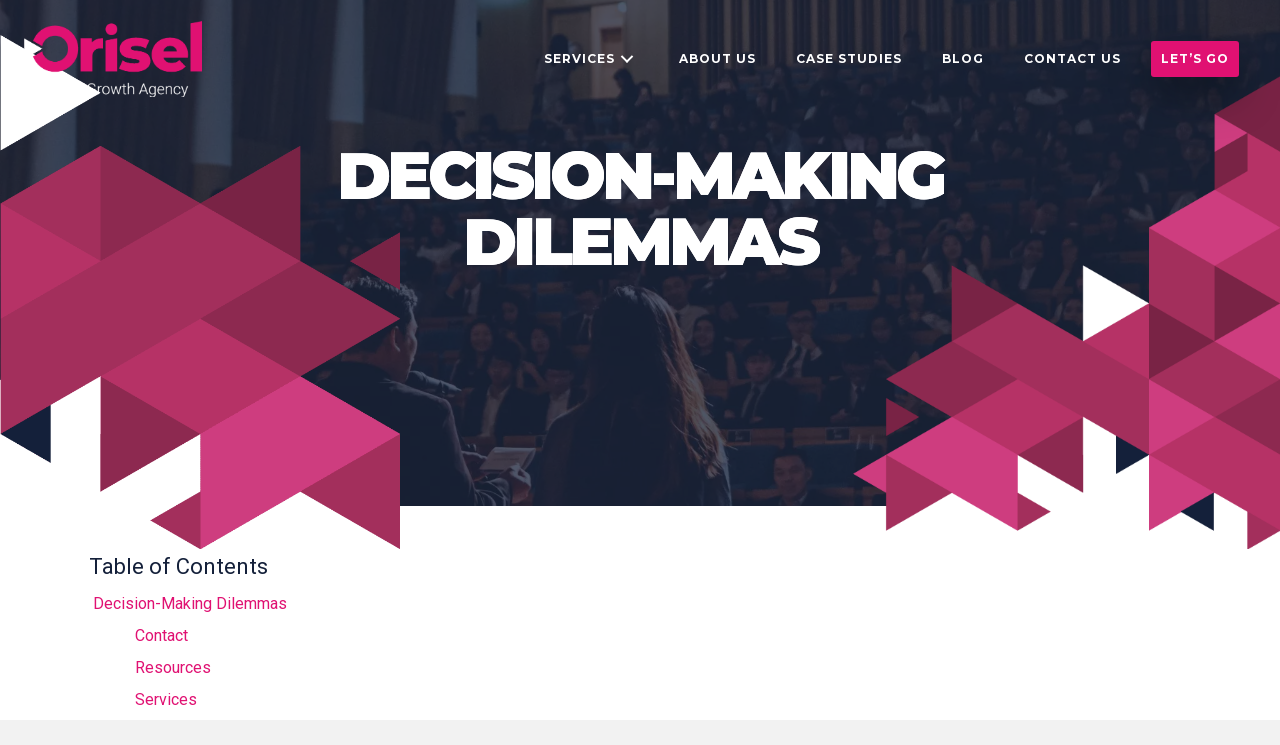

--- FILE ---
content_type: text/html; charset=UTF-8
request_url: https://orisel.co.uk/25293-2/
body_size: 26912
content:
<!DOCTYPE html>
<html lang="en-GB">
<head>
<meta charset="UTF-8" />
<script>
var gform;gform||(document.addEventListener("gform_main_scripts_loaded",function(){gform.scriptsLoaded=!0}),document.addEventListener("gform/theme/scripts_loaded",function(){gform.themeScriptsLoaded=!0}),window.addEventListener("DOMContentLoaded",function(){gform.domLoaded=!0}),gform={domLoaded:!1,scriptsLoaded:!1,themeScriptsLoaded:!1,isFormEditor:()=>"function"==typeof InitializeEditor,callIfLoaded:function(o){return!(!gform.domLoaded||!gform.scriptsLoaded||!gform.themeScriptsLoaded&&!gform.isFormEditor()||(gform.isFormEditor()&&console.warn("The use of gform.initializeOnLoaded() is deprecated in the form editor context and will be removed in Gravity Forms 3.1."),o(),0))},initializeOnLoaded:function(o){gform.callIfLoaded(o)||(document.addEventListener("gform_main_scripts_loaded",()=>{gform.scriptsLoaded=!0,gform.callIfLoaded(o)}),document.addEventListener("gform/theme/scripts_loaded",()=>{gform.themeScriptsLoaded=!0,gform.callIfLoaded(o)}),window.addEventListener("DOMContentLoaded",()=>{gform.domLoaded=!0,gform.callIfLoaded(o)}))},hooks:{action:{},filter:{}},addAction:function(o,r,e,t){gform.addHook("action",o,r,e,t)},addFilter:function(o,r,e,t){gform.addHook("filter",o,r,e,t)},doAction:function(o){gform.doHook("action",o,arguments)},applyFilters:function(o){return gform.doHook("filter",o,arguments)},removeAction:function(o,r){gform.removeHook("action",o,r)},removeFilter:function(o,r,e){gform.removeHook("filter",o,r,e)},addHook:function(o,r,e,t,n){null==gform.hooks[o][r]&&(gform.hooks[o][r]=[]);var d=gform.hooks[o][r];null==n&&(n=r+"_"+d.length),gform.hooks[o][r].push({tag:n,callable:e,priority:t=null==t?10:t})},doHook:function(r,o,e){var t;if(e=Array.prototype.slice.call(e,1),null!=gform.hooks[r][o]&&((o=gform.hooks[r][o]).sort(function(o,r){return o.priority-r.priority}),o.forEach(function(o){"function"!=typeof(t=o.callable)&&(t=window[t]),"action"==r?t.apply(null,e):e[0]=t.apply(null,e)})),"filter"==r)return e[0]},removeHook:function(o,r,t,n){var e;null!=gform.hooks[o][r]&&(e=(e=gform.hooks[o][r]).filter(function(o,r,e){return!!(null!=n&&n!=o.tag||null!=t&&t!=o.priority)}),gform.hooks[o][r]=e)}});
</script>

<meta name='viewport' content='width=device-width, initial-scale=1.0' />
<meta http-equiv='X-UA-Compatible' content='IE=edge' />
<link rel="profile" href="https://gmpg.org/xfn/11" />
<title>Decision-Making Dilemmas | Orisel – Get More Sales Online</title>
<link rel="preload" as="font" href="https://orisel.co.uk/wp-content/uploads/bb-plugin/icons/ultimate-icons/fonts/Ultimate-Icons.ttf?1ddi1j" crossorigin>
<link rel="preload" as="font" href="https://orisel.co.uk/wp-content/uploads/bb-plugin/icons/icon-1626435404/fonts/icomoon.ttf?fmfgrs" crossorigin>
<link rel="preload" as="font" href="https://orisel.co.uk/wp-content/uploads/bb-plugin/icons/icon-1626441477/fonts/icomoon.ttf?lr7uf3" crossorigin>
	<style>img:is([sizes="auto" i], [sizes^="auto," i]) { contain-intrinsic-size: 3000px 1500px }</style>
	
<!-- Google Tag Manager for WordPress by gtm4wp.com -->
<script data-cfasync="false" data-pagespeed-no-defer>
	var gtm4wp_datalayer_name = "dataLayer";
	var dataLayer = dataLayer || [];
	const gtm4wp_use_sku_instead = 1;
	const gtm4wp_currency = 'GBP';
	const gtm4wp_product_per_impression = 0;
	const gtm4wp_clear_ecommerce = false;
	const gtm4wp_datalayer_max_timeout = 2000;
</script>
<!-- End Google Tag Manager for WordPress by gtm4wp.com -->
<!-- The SEO Framework by Sybre Waaijer -->
<link rel="canonical" href="https://orisel.co.uk/25293-2/" />
<meta name="description" content="[et_pb_section admin_label=”section” transparent_background=”off” allow_player_pause=”off” inner_shadow=”off” parallax=”off” parallax_method=”on” padding…" />
<meta property="og:type" content="article" />
<meta property="og:locale" content="en_GB" />
<meta property="og:site_name" content="Orisel &#8211; Get More Sales Online" />
<meta property="og:title" content="Decision-Making Dilemmas | Orisel – Get More Sales Online" />
<meta property="og:description" content="[et_pb_section admin_label=”section” transparent_background=”off” allow_player_pause=”off” inner_shadow=”off” parallax=”off” parallax_method=”on” padding_mobile=”off” make_fullwidth=”off” use_custom…" />
<meta property="og:url" content="https://orisel.co.uk/25293-2/" />
<meta property="og:image" content="https://ref.oriselstaging.co.uk/wp-content/uploads/2019/06/img_0383-1.jpg" />
<meta property="article:published_time" content="2019-05-09T17:42:10+00:00" />
<meta property="article:modified_time" content="2019-05-09T17:42:10+00:00" />
<meta name="twitter:card" content="summary_large_image" />
<meta name="twitter:title" content="Decision-Making Dilemmas | Orisel – Get More Sales Online" />
<meta name="twitter:description" content="[et_pb_section admin_label=”section” transparent_background=”off” allow_player_pause=”off” inner_shadow=”off” parallax=”off” parallax_method=”on” padding_mobile=”off” make_fullwidth=”off” use_custom…" />
<meta name="twitter:image" content="https://ref.oriselstaging.co.uk/wp-content/uploads/2019/06/img_0383-1.jpg" />
<script type="application/ld+json">{"@context":"https://schema.org","@graph":[{"@type":"WebSite","@id":"https://orisel.co.uk/#/schema/WebSite","url":"https://orisel.co.uk/","name":"Orisel – Get More Sales Online","alternateName":"Orisel – Digital Growth Agency","description":"Supercharge your online selling strategy with our market leading systems and approach","inLanguage":"en-GB","potentialAction":{"@type":"SearchAction","target":{"@type":"EntryPoint","urlTemplate":"https://orisel.co.uk/search/{search_term_string}/"},"query-input":"required name=search_term_string"},"publisher":{"@type":"Organization","@id":"https://orisel.co.uk/#/schema/Organization","name":"Orisel – Digital Growth Agency","url":"https://orisel.co.uk/","sameAs":["https://en-gb.facebook.com/oriselservices/","https://twitter.com/oriselservices","https://www.instagram.com/oriseldigital/","https://www.linkedin.com/company/orisel-limited/"],"logo":{"@type":"ImageObject","url":"https://orisel.co.uk/wp-content/uploads/2021/07/cropped-FaviWhiteSolid.png","contentUrl":"https://orisel.co.uk/wp-content/uploads/2021/07/cropped-FaviWhiteSolid.png","width":512,"height":512}}},{"@type":"WebPage","@id":"https://orisel.co.uk/25293-2/","url":"https://orisel.co.uk/25293-2/","name":"Decision-Making Dilemmas | Orisel – Get More Sales Online","description":"[et_pb_section admin_label=”section” transparent_background=”off” allow_player_pause=”off” inner_shadow=”off” parallax=”off” parallax_method=”on” padding…","inLanguage":"en-GB","isPartOf":{"@id":"https://orisel.co.uk/#/schema/WebSite"},"breadcrumb":{"@type":"BreadcrumbList","@id":"https://orisel.co.uk/#/schema/BreadcrumbList","itemListElement":[{"@type":"ListItem","position":1,"item":"https://orisel.co.uk/","name":"Orisel – Get More Sales Online"},{"@type":"ListItem","position":2,"item":"https://orisel.co.uk/category/uncategorized/","name":"Category: Uncategorized"},{"@type":"ListItem","position":3,"name":"Decision-Making Dilemmas"}]},"potentialAction":{"@type":"ReadAction","target":"https://orisel.co.uk/25293-2/"},"datePublished":"2019-05-09T17:42:10+00:00","dateModified":"2019-05-09T17:42:10+00:00","author":{"@type":"Person","@id":"https://orisel.co.uk/#/schema/Person/09b832b59c162e333ea365cebab61e91","name":"Bjorn Bojen"}}]}</script>
<!-- / The SEO Framework by Sybre Waaijer | 8.61ms meta | 1.07ms boot -->


<!-- Google Tag Manager by PYS -->
    <script data-cfasync="false" data-pagespeed-no-defer>
	    window.dataLayerPYS = window.dataLayerPYS || [];
	</script>
<!-- End Google Tag Manager by PYS --><script type='application/javascript' id='pys-version-script'>console.log('PixelYourSite PRO version 12.3.6.1');</script>
<link rel='dns-prefetch' href='//widgets.leadconnectorhq.com' />
<link rel='dns-prefetch' href='//fonts.googleapis.com' />
<link rel='dns-prefetch' href='//maps.googleapis.com' />
<link rel='dns-prefetch' href='//maps.gstatic.com' />
<link rel='dns-prefetch' href='//fonts.gstatic.com' />
<link rel='dns-prefetch' href='//ajax.googleapis.com' />
<link rel='dns-prefetch' href='//apis.google.com' />
<link rel='dns-prefetch' href='//google-analytics.com' />
<link rel='dns-prefetch' href='//www.google-analytics.com' />
<link rel='dns-prefetch' href='//ssl.google-analytics.com' />
<link rel='dns-prefetch' href='//youtube.com' />
<link rel='dns-prefetch' href='//api.pinterest.com' />
<link rel='dns-prefetch' href='//cdnjs.cloudflare.com' />
<link rel='dns-prefetch' href='//pixel.wp.com' />
<link rel='dns-prefetch' href='//connect.facebook.net' />
<link rel='dns-prefetch' href='//platform.twitter.com' />
<link rel='dns-prefetch' href='//syndication.twitter.com' />
<link rel='dns-prefetch' href='//platform.instagram.com' />
<link rel='dns-prefetch' href='//disqus.com' />
<link rel='dns-prefetch' href='//sitename.disqus.com' />
<link rel='dns-prefetch' href='//s7.addthis.com' />
<link rel='dns-prefetch' href='//platform.linkedin.com' />
<link rel='dns-prefetch' href='//w.sharethis.com' />
<link rel='dns-prefetch' href='//s0.wp.com' />
<link rel='dns-prefetch' href='//s.gravatar.com' />
<link rel='dns-prefetch' href='//stats.wp.com' />
<link rel='dns-prefetch' href='//www.googletagmanager.com' />
<link rel='dns-prefetch' href='//www.googletagservices.com' />
<link rel='dns-prefetch' href='//adservice.google.com' />
<link rel='dns-prefetch' href='//pagead2.googlesyndication.com' />
<link rel='dns-prefetch' href='//tpc.googlesyndication.com' />
<link rel='dns-prefetch' href='//bp.blogspot.com' />
<link rel='dns-prefetch' href='//1.bp.blogspot.com' />
<link rel='dns-prefetch' href='//2.bp.blogspot.com' />
<link rel='dns-prefetch' href='//3.bp.blogspot.com' />
<link rel='dns-prefetch' href='//4.bp.blogspot.com' />
<link rel='dns-prefetch' href='//ajax.microsoft.com' />
<link rel='dns-prefetch' href='//ajax.aspnetcdn.com' />
<link rel='dns-prefetch' href='//s3.amazonaws.com' />
<link rel='dns-prefetch' href='//code.jquery.com' />
<link rel='dns-prefetch' href='//stackpath.bootstrapcdn.com' />
<link rel='dns-prefetch' href='//use.fontawesome.com' />
<link rel='dns-prefetch' href='//player.vimeo.com' />
<link rel='dns-prefetch' href='//github.githubassets.com' />
<link rel='dns-prefetch' href='//referrer.disqus.com' />
<link rel='dns-prefetch' href='//c.disquscdn.com' />
<link rel='dns-prefetch' href='//0.gravatar.com' />
<link rel='dns-prefetch' href='//2.gravatar.com' />
<link rel='dns-prefetch' href='//1.gravatar.com' />
<link rel='dns-prefetch' href='//ad.doubleclick.net' />
<link rel='dns-prefetch' href='//googleads.g.doubleclick.net' />
<link rel='dns-prefetch' href='//stats.g.doubleclick.net' />
<link rel='dns-prefetch' href='//cm.g.doubleclick.net' />
<link rel='dns-prefetch' href='//stats.buysellads.com' />
<link rel='dns-prefetch' href='//s3.buysellads.com' />
<link rel='dns-prefetch' href='//orisel.co.uk' />
<link href='https://fonts.gstatic.com' crossorigin rel='preconnect' />
<link href='https://orisel.co.uk' rel='preconnect' />
<link rel="alternate" type="application/rss+xml" title="Orisel - Get More Sales Online &raquo; Feed" href="https://orisel.co.uk/feed/" />
<link rel="alternate" type="application/rss+xml" title="Orisel - Get More Sales Online &raquo; Comments Feed" href="https://orisel.co.uk/comments/feed/" />
<link rel="alternate" type="application/rss+xml" title="Orisel - Get More Sales Online &raquo; Decision-Making Dilemmas Comments Feed" href="https://orisel.co.uk/25293-2/feed/" />
<link rel="preload" href="https://orisel.co.uk/wp-content/plugins/bb-plugin/fonts/fontawesome/5.15.4/webfonts/fa-solid-900.woff2" as="font" type="font/woff2" crossorigin="anonymous">
<link rel="preload" href="https://orisel.co.uk/wp-content/plugins/bb-plugin/fonts/fontawesome/5.15.4/webfonts/fa-regular-400.woff2" as="font" type="font/woff2" crossorigin="anonymous">

<!-- LCSEO current path: 25293-2 -->
<!-- LCSEO: no overrides found -->
<link rel='stylesheet' id='wc-blocks-integration-css' href='https://orisel.co.uk/wp-content/plugins/woocommerce-subscriptions/vendor/woocommerce/subscriptions-core/build/index.css?ver=7.0.0' media='all' />
<style id='wp-emoji-styles-inline-css'>

	img.wp-smiley, img.emoji {
		display: inline !important;
		border: none !important;
		box-shadow: none !important;
		height: 1em !important;
		width: 1em !important;
		margin: 0 0.07em !important;
		vertical-align: -0.1em !important;
		background: none !important;
		padding: 0 !important;
	}
</style>
<link rel='stylesheet' id='wp-block-library-css' href='https://orisel.co.uk/wp-includes/css/dist/block-library/style.min.css?ver=6.8.3' media='all' />
<style id='wp-block-library-theme-inline-css'>
.wp-block-audio :where(figcaption){color:#555;font-size:13px;text-align:center}.is-dark-theme .wp-block-audio :where(figcaption){color:#ffffffa6}.wp-block-audio{margin:0 0 1em}.wp-block-code{border:1px solid #ccc;border-radius:4px;font-family:Menlo,Consolas,monaco,monospace;padding:.8em 1em}.wp-block-embed :where(figcaption){color:#555;font-size:13px;text-align:center}.is-dark-theme .wp-block-embed :where(figcaption){color:#ffffffa6}.wp-block-embed{margin:0 0 1em}.blocks-gallery-caption{color:#555;font-size:13px;text-align:center}.is-dark-theme .blocks-gallery-caption{color:#ffffffa6}:root :where(.wp-block-image figcaption){color:#555;font-size:13px;text-align:center}.is-dark-theme :root :where(.wp-block-image figcaption){color:#ffffffa6}.wp-block-image{margin:0 0 1em}.wp-block-pullquote{border-bottom:4px solid;border-top:4px solid;color:currentColor;margin-bottom:1.75em}.wp-block-pullquote cite,.wp-block-pullquote footer,.wp-block-pullquote__citation{color:currentColor;font-size:.8125em;font-style:normal;text-transform:uppercase}.wp-block-quote{border-left:.25em solid;margin:0 0 1.75em;padding-left:1em}.wp-block-quote cite,.wp-block-quote footer{color:currentColor;font-size:.8125em;font-style:normal;position:relative}.wp-block-quote:where(.has-text-align-right){border-left:none;border-right:.25em solid;padding-left:0;padding-right:1em}.wp-block-quote:where(.has-text-align-center){border:none;padding-left:0}.wp-block-quote.is-large,.wp-block-quote.is-style-large,.wp-block-quote:where(.is-style-plain){border:none}.wp-block-search .wp-block-search__label{font-weight:700}.wp-block-search__button{border:1px solid #ccc;padding:.375em .625em}:where(.wp-block-group.has-background){padding:1.25em 2.375em}.wp-block-separator.has-css-opacity{opacity:.4}.wp-block-separator{border:none;border-bottom:2px solid;margin-left:auto;margin-right:auto}.wp-block-separator.has-alpha-channel-opacity{opacity:1}.wp-block-separator:not(.is-style-wide):not(.is-style-dots){width:100px}.wp-block-separator.has-background:not(.is-style-dots){border-bottom:none;height:1px}.wp-block-separator.has-background:not(.is-style-wide):not(.is-style-dots){height:2px}.wp-block-table{margin:0 0 1em}.wp-block-table td,.wp-block-table th{word-break:normal}.wp-block-table :where(figcaption){color:#555;font-size:13px;text-align:center}.is-dark-theme .wp-block-table :where(figcaption){color:#ffffffa6}.wp-block-video :where(figcaption){color:#555;font-size:13px;text-align:center}.is-dark-theme .wp-block-video :where(figcaption){color:#ffffffa6}.wp-block-video{margin:0 0 1em}:root :where(.wp-block-template-part.has-background){margin-bottom:0;margin-top:0;padding:1.25em 2.375em}
</style>
<style id='classic-theme-styles-inline-css'>
/*! This file is auto-generated */
.wp-block-button__link{color:#fff;background-color:#32373c;border-radius:9999px;box-shadow:none;text-decoration:none;padding:calc(.667em + 2px) calc(1.333em + 2px);font-size:1.125em}.wp-block-file__button{background:#32373c;color:#fff;text-decoration:none}
</style>
<style id='safe-svg-svg-icon-style-inline-css'>
.safe-svg-cover{text-align:center}.safe-svg-cover .safe-svg-inside{display:inline-block;max-width:100%}.safe-svg-cover svg{fill:currentColor;height:100%;max-height:100%;max-width:100%;width:100%}

</style>
<style id='global-styles-inline-css'>
:root{--wp--preset--aspect-ratio--square: 1;--wp--preset--aspect-ratio--4-3: 4/3;--wp--preset--aspect-ratio--3-4: 3/4;--wp--preset--aspect-ratio--3-2: 3/2;--wp--preset--aspect-ratio--2-3: 2/3;--wp--preset--aspect-ratio--16-9: 16/9;--wp--preset--aspect-ratio--9-16: 9/16;--wp--preset--color--black: #000000;--wp--preset--color--cyan-bluish-gray: #abb8c3;--wp--preset--color--white: #ffffff;--wp--preset--color--pale-pink: #f78da7;--wp--preset--color--vivid-red: #cf2e2e;--wp--preset--color--luminous-vivid-orange: #ff6900;--wp--preset--color--luminous-vivid-amber: #fcb900;--wp--preset--color--light-green-cyan: #7bdcb5;--wp--preset--color--vivid-green-cyan: #00d084;--wp--preset--color--pale-cyan-blue: #8ed1fc;--wp--preset--color--vivid-cyan-blue: #0693e3;--wp--preset--color--vivid-purple: #9b51e0;--wp--preset--color--fl-heading-text: #182039;--wp--preset--color--fl-body-bg: #f2f2f2;--wp--preset--color--fl-body-text: #182039;--wp--preset--color--fl-accent: #2b7bb9;--wp--preset--color--fl-accent-hover: #2b7bb9;--wp--preset--color--fl-topbar-bg: #ffffff;--wp--preset--color--fl-topbar-text: #757575;--wp--preset--color--fl-topbar-link: #2b7bb9;--wp--preset--color--fl-topbar-hover: #2b7bb9;--wp--preset--color--fl-header-bg: #ffffff;--wp--preset--color--fl-header-text: #757575;--wp--preset--color--fl-header-link: #757575;--wp--preset--color--fl-header-hover: #2b7bb9;--wp--preset--color--fl-nav-bg: #ffffff;--wp--preset--color--fl-nav-link: #757575;--wp--preset--color--fl-nav-hover: #2b7bb9;--wp--preset--color--fl-content-bg: #ffffff;--wp--preset--color--fl-footer-widgets-bg: #ffffff;--wp--preset--color--fl-footer-widgets-text: #757575;--wp--preset--color--fl-footer-widgets-link: #2b7bb9;--wp--preset--color--fl-footer-widgets-hover: #2b7bb9;--wp--preset--color--fl-footer-bg: #ffffff;--wp--preset--color--fl-footer-text: #757575;--wp--preset--color--fl-footer-link: #2b7bb9;--wp--preset--color--fl-footer-hover: #2b7bb9;--wp--preset--gradient--vivid-cyan-blue-to-vivid-purple: linear-gradient(135deg,rgba(6,147,227,1) 0%,rgb(155,81,224) 100%);--wp--preset--gradient--light-green-cyan-to-vivid-green-cyan: linear-gradient(135deg,rgb(122,220,180) 0%,rgb(0,208,130) 100%);--wp--preset--gradient--luminous-vivid-amber-to-luminous-vivid-orange: linear-gradient(135deg,rgba(252,185,0,1) 0%,rgba(255,105,0,1) 100%);--wp--preset--gradient--luminous-vivid-orange-to-vivid-red: linear-gradient(135deg,rgba(255,105,0,1) 0%,rgb(207,46,46) 100%);--wp--preset--gradient--very-light-gray-to-cyan-bluish-gray: linear-gradient(135deg,rgb(238,238,238) 0%,rgb(169,184,195) 100%);--wp--preset--gradient--cool-to-warm-spectrum: linear-gradient(135deg,rgb(74,234,220) 0%,rgb(151,120,209) 20%,rgb(207,42,186) 40%,rgb(238,44,130) 60%,rgb(251,105,98) 80%,rgb(254,248,76) 100%);--wp--preset--gradient--blush-light-purple: linear-gradient(135deg,rgb(255,206,236) 0%,rgb(152,150,240) 100%);--wp--preset--gradient--blush-bordeaux: linear-gradient(135deg,rgb(254,205,165) 0%,rgb(254,45,45) 50%,rgb(107,0,62) 100%);--wp--preset--gradient--luminous-dusk: linear-gradient(135deg,rgb(255,203,112) 0%,rgb(199,81,192) 50%,rgb(65,88,208) 100%);--wp--preset--gradient--pale-ocean: linear-gradient(135deg,rgb(255,245,203) 0%,rgb(182,227,212) 50%,rgb(51,167,181) 100%);--wp--preset--gradient--electric-grass: linear-gradient(135deg,rgb(202,248,128) 0%,rgb(113,206,126) 100%);--wp--preset--gradient--midnight: linear-gradient(135deg,rgb(2,3,129) 0%,rgb(40,116,252) 100%);--wp--preset--font-size--small: 13px;--wp--preset--font-size--medium: 20px;--wp--preset--font-size--large: 36px;--wp--preset--font-size--x-large: 42px;--wp--preset--spacing--20: 0.44rem;--wp--preset--spacing--30: 0.67rem;--wp--preset--spacing--40: 1rem;--wp--preset--spacing--50: 1.5rem;--wp--preset--spacing--60: 2.25rem;--wp--preset--spacing--70: 3.38rem;--wp--preset--spacing--80: 5.06rem;--wp--preset--shadow--natural: 6px 6px 9px rgba(0, 0, 0, 0.2);--wp--preset--shadow--deep: 12px 12px 50px rgba(0, 0, 0, 0.4);--wp--preset--shadow--sharp: 6px 6px 0px rgba(0, 0, 0, 0.2);--wp--preset--shadow--outlined: 6px 6px 0px -3px rgba(255, 255, 255, 1), 6px 6px rgba(0, 0, 0, 1);--wp--preset--shadow--crisp: 6px 6px 0px rgba(0, 0, 0, 1);}:where(.is-layout-flex){gap: 0.5em;}:where(.is-layout-grid){gap: 0.5em;}body .is-layout-flex{display: flex;}.is-layout-flex{flex-wrap: wrap;align-items: center;}.is-layout-flex > :is(*, div){margin: 0;}body .is-layout-grid{display: grid;}.is-layout-grid > :is(*, div){margin: 0;}:where(.wp-block-columns.is-layout-flex){gap: 2em;}:where(.wp-block-columns.is-layout-grid){gap: 2em;}:where(.wp-block-post-template.is-layout-flex){gap: 1.25em;}:where(.wp-block-post-template.is-layout-grid){gap: 1.25em;}.has-black-color{color: var(--wp--preset--color--black) !important;}.has-cyan-bluish-gray-color{color: var(--wp--preset--color--cyan-bluish-gray) !important;}.has-white-color{color: var(--wp--preset--color--white) !important;}.has-pale-pink-color{color: var(--wp--preset--color--pale-pink) !important;}.has-vivid-red-color{color: var(--wp--preset--color--vivid-red) !important;}.has-luminous-vivid-orange-color{color: var(--wp--preset--color--luminous-vivid-orange) !important;}.has-luminous-vivid-amber-color{color: var(--wp--preset--color--luminous-vivid-amber) !important;}.has-light-green-cyan-color{color: var(--wp--preset--color--light-green-cyan) !important;}.has-vivid-green-cyan-color{color: var(--wp--preset--color--vivid-green-cyan) !important;}.has-pale-cyan-blue-color{color: var(--wp--preset--color--pale-cyan-blue) !important;}.has-vivid-cyan-blue-color{color: var(--wp--preset--color--vivid-cyan-blue) !important;}.has-vivid-purple-color{color: var(--wp--preset--color--vivid-purple) !important;}.has-black-background-color{background-color: var(--wp--preset--color--black) !important;}.has-cyan-bluish-gray-background-color{background-color: var(--wp--preset--color--cyan-bluish-gray) !important;}.has-white-background-color{background-color: var(--wp--preset--color--white) !important;}.has-pale-pink-background-color{background-color: var(--wp--preset--color--pale-pink) !important;}.has-vivid-red-background-color{background-color: var(--wp--preset--color--vivid-red) !important;}.has-luminous-vivid-orange-background-color{background-color: var(--wp--preset--color--luminous-vivid-orange) !important;}.has-luminous-vivid-amber-background-color{background-color: var(--wp--preset--color--luminous-vivid-amber) !important;}.has-light-green-cyan-background-color{background-color: var(--wp--preset--color--light-green-cyan) !important;}.has-vivid-green-cyan-background-color{background-color: var(--wp--preset--color--vivid-green-cyan) !important;}.has-pale-cyan-blue-background-color{background-color: var(--wp--preset--color--pale-cyan-blue) !important;}.has-vivid-cyan-blue-background-color{background-color: var(--wp--preset--color--vivid-cyan-blue) !important;}.has-vivid-purple-background-color{background-color: var(--wp--preset--color--vivid-purple) !important;}.has-black-border-color{border-color: var(--wp--preset--color--black) !important;}.has-cyan-bluish-gray-border-color{border-color: var(--wp--preset--color--cyan-bluish-gray) !important;}.has-white-border-color{border-color: var(--wp--preset--color--white) !important;}.has-pale-pink-border-color{border-color: var(--wp--preset--color--pale-pink) !important;}.has-vivid-red-border-color{border-color: var(--wp--preset--color--vivid-red) !important;}.has-luminous-vivid-orange-border-color{border-color: var(--wp--preset--color--luminous-vivid-orange) !important;}.has-luminous-vivid-amber-border-color{border-color: var(--wp--preset--color--luminous-vivid-amber) !important;}.has-light-green-cyan-border-color{border-color: var(--wp--preset--color--light-green-cyan) !important;}.has-vivid-green-cyan-border-color{border-color: var(--wp--preset--color--vivid-green-cyan) !important;}.has-pale-cyan-blue-border-color{border-color: var(--wp--preset--color--pale-cyan-blue) !important;}.has-vivid-cyan-blue-border-color{border-color: var(--wp--preset--color--vivid-cyan-blue) !important;}.has-vivid-purple-border-color{border-color: var(--wp--preset--color--vivid-purple) !important;}.has-vivid-cyan-blue-to-vivid-purple-gradient-background{background: var(--wp--preset--gradient--vivid-cyan-blue-to-vivid-purple) !important;}.has-light-green-cyan-to-vivid-green-cyan-gradient-background{background: var(--wp--preset--gradient--light-green-cyan-to-vivid-green-cyan) !important;}.has-luminous-vivid-amber-to-luminous-vivid-orange-gradient-background{background: var(--wp--preset--gradient--luminous-vivid-amber-to-luminous-vivid-orange) !important;}.has-luminous-vivid-orange-to-vivid-red-gradient-background{background: var(--wp--preset--gradient--luminous-vivid-orange-to-vivid-red) !important;}.has-very-light-gray-to-cyan-bluish-gray-gradient-background{background: var(--wp--preset--gradient--very-light-gray-to-cyan-bluish-gray) !important;}.has-cool-to-warm-spectrum-gradient-background{background: var(--wp--preset--gradient--cool-to-warm-spectrum) !important;}.has-blush-light-purple-gradient-background{background: var(--wp--preset--gradient--blush-light-purple) !important;}.has-blush-bordeaux-gradient-background{background: var(--wp--preset--gradient--blush-bordeaux) !important;}.has-luminous-dusk-gradient-background{background: var(--wp--preset--gradient--luminous-dusk) !important;}.has-pale-ocean-gradient-background{background: var(--wp--preset--gradient--pale-ocean) !important;}.has-electric-grass-gradient-background{background: var(--wp--preset--gradient--electric-grass) !important;}.has-midnight-gradient-background{background: var(--wp--preset--gradient--midnight) !important;}.has-small-font-size{font-size: var(--wp--preset--font-size--small) !important;}.has-medium-font-size{font-size: var(--wp--preset--font-size--medium) !important;}.has-large-font-size{font-size: var(--wp--preset--font-size--large) !important;}.has-x-large-font-size{font-size: var(--wp--preset--font-size--x-large) !important;}
:where(.wp-block-post-template.is-layout-flex){gap: 1.25em;}:where(.wp-block-post-template.is-layout-grid){gap: 1.25em;}
:where(.wp-block-columns.is-layout-flex){gap: 2em;}:where(.wp-block-columns.is-layout-grid){gap: 2em;}
:root :where(.wp-block-pullquote){font-size: 1.5em;line-height: 1.6;}
</style>
<link rel='stylesheet' id='dashicons-css' href='https://orisel.co.uk/wp-includes/css/dashicons.min.css?ver=6.8.3' media='all' />
<link rel='stylesheet' id='LeadConnector-css' href='https://orisel.co.uk/wp-content/plugins/leadconnector/public/css/lc-public.css?ver=3.0.18' media='all' />
<link rel='stylesheet' id='lc-theme-fixes-css' href='https://orisel.co.uk/wp-content/plugins/leadconnector/assets/css/theme-fixes.css?ver=1769432810' media='all' />
<link rel='stylesheet' id='st-trigger-button-style-css' href='https://orisel.co.uk/wp-content/plugins/suretriggers/assets/css/st-trigger-button.css?ver=1.1.18' media='all' />
<link rel='stylesheet' id='cookie-law-info-css' href='https://orisel.co.uk/wp-content/plugins/webtoffee-gdpr-cookie-consent/public/css/cookie-law-info-public.css?ver=2.3.4' media='all' />
<link rel='stylesheet' id='cookie-law-info-gdpr-css' href='https://orisel.co.uk/wp-content/plugins/webtoffee-gdpr-cookie-consent/public/css/cookie-law-info-gdpr.css?ver=2.3.4' media='all' />
<style id='cookie-law-info-gdpr-inline-css'>
.cli-modal-content, .cli-tab-content { background-color: #ffffff; }.cli-privacy-content-text, .cli-modal .cli-modal-dialog, .cli-tab-container p, a.cli-privacy-readmore { color: #000000; }.cli-tab-header { background-color: #f2f2f2; }.cli-tab-header, .cli-tab-header a.cli-nav-link,span.cli-necessary-caption,.cli-switch .cli-slider:after { color: #000000; }.cli-switch .cli-slider:before { background-color: #ffffff; }.cli-switch input:checked + .cli-slider:before { background-color: #ffffff; }.cli-switch .cli-slider { background-color: #e3e1e8; }.cli-switch input:checked + .cli-slider { background-color: #28a745; }.cli-modal-close svg { fill: #000000; }.cli-tab-footer .wt-cli-privacy-accept-all-btn { background-color: #00acad; color: #ffffff}.cli-tab-footer .wt-cli-privacy-accept-btn { background-color: #00acad; color: #ffffff}.cli-tab-header a:before{ border-right: 1px solid #000000; border-bottom: 1px solid #000000; }
</style>
<link rel='stylesheet' id='woocommerce-layout-css' href='https://orisel.co.uk/wp-content/plugins/woocommerce/assets/css/woocommerce-layout.css?ver=10.4.3' media='all' />
<link rel='stylesheet' id='woocommerce-smallscreen-css' href='https://orisel.co.uk/wp-content/plugins/woocommerce/assets/css/woocommerce-smallscreen.css?ver=10.4.3' media='only screen and (max-width: 767px)' />
<link rel='stylesheet' id='woocommerce-general-css' href='https://orisel.co.uk/wp-content/plugins/woocommerce/assets/css/woocommerce.css?ver=10.4.3' media='all' />
<style id='woocommerce-inline-inline-css'>
.woocommerce form .form-row .required { visibility: visible; }
</style>
<link rel='stylesheet' id='woopack-frontend-css' href='https://orisel.co.uk/wp-content/plugins/woopack/assets/css/frontend.css?ver=1.5.8.1' media='all' />
<link rel='stylesheet' id='ultimate-icons-css' href='https://orisel.co.uk/wp-content/uploads/bb-plugin/icons/ultimate-icons/style.css?ver=2.10.0.5' media='all' />
<link rel='stylesheet' id='font-awesome-5-css' href='https://orisel.co.uk/wp-content/plugins/bb-plugin/fonts/fontawesome/5.15.4/css/all.min.css?ver=2.10.0.5' media='all' />
<link rel='stylesheet' id='fl-builder-layout-bundle-671c09525f2a4d6bfdb69dc593ddc39e-css' href='https://orisel.co.uk/wp-content/uploads/bb-plugin/cache/671c09525f2a4d6bfdb69dc593ddc39e-layout-bundle.css?ver=2.10.0.5-1.5.2.1' media='all' />
<link rel='stylesheet' id='jquery-magnificpopup-css' href='https://orisel.co.uk/wp-content/plugins/bb-plugin/css/jquery.magnificpopup.min.css?ver=2.10.0.5' media='all' />
<link rel='stylesheet' id='base-4-css' href='https://orisel.co.uk/wp-content/themes/bb-theme/css/base-4.min.css?ver=1.7.19.1' media='all' />
<link rel='stylesheet' id='fl-automator-skin-css' href='https://orisel.co.uk/wp-content/uploads/bb-theme/skin-697767e73ef5e.css?ver=1.7.19.1' media='all' />
<link rel='stylesheet' id='pp-animate-css' href='https://orisel.co.uk/wp-content/plugins/bbpowerpack/assets/css/animate.min.css?ver=3.5.1' media='all' />
<link rel='stylesheet' id='fl-builder-google-fonts-33e915dc0e0f92b4ea6bd1e2f6142376-css' href='//fonts.googleapis.com/css?family=Roboto%3A700%2C300%2C400%7CMontserrat%3A700%2C900&#038;ver=6.8.3' media='all' />
<script src="https://widgets.leadconnectorhq.com/loader.js?ver=3.0.18" id="LeadConnector.lc_text_widget-js" defer></script>
<script id="jquery-core-js-extra">
var pysTikTokRest = {"restApiUrl":"https:\/\/orisel.co.uk\/wp-json\/pys-tiktok\/v1\/event","debug":""};
var pysFacebookRest = {"restApiUrl":"https:\/\/orisel.co.uk\/wp-json\/pys-facebook\/v1\/event","debug":""};
</script>
<script src="https://orisel.co.uk/wp-includes/js/jquery/jquery.min.js?ver=3.7.1" id="jquery-core-js"></script>
<script src="https://orisel.co.uk/wp-includes/js/jquery/jquery-migrate.min.js?ver=3.4.1" id="jquery-migrate-js" defer></script>
<script id="LeadConnector-js-extra">
var lc_public_js = {"text_widget_location_id":"nsPrpeKHrcluo1ZjO0hb","text_widget_heading":"","text_widget_sub_heading":"","text_widget_error":"0","text_widget_use_email_field":"0","text_widget_settings":{"enableRevisitMessage":true,"showAgencyBranding":false,"useEmailField":true,"subHeading":"Enter your question below and a representative will get right back to you.","agencyWebsite":"","heading":"Have a question?","countryCode":"","legalMsg":"By submitting you agree to receive SMS or e-mails for the provided channel.","agencyName":"","autoCountryCode":true,"thankYouMsg":"Thank You!","revisitPromptMsg":"Welcome back {{name}}, how can we help you today?","supportContact":"","showPrompt":true,"promptMsg":"Hi there, have a question? Let us know here!","widgetPrimaryColor":"#14203A","promptAvatar":"https:\/\/firebasestorage.googleapis.com\/v0\/b\/highlevel-backend.appspot.com\/o\/locationPhotos%2FnsPrpeKHrcluo1ZjO0hb%2Fchat-widget-person?alt=media&token=49d3baea-c8c8-46e7-8496-eda98d4f0444","successMsg":"One of our team will contact you shortly."},"text_widget_cdn_base_url":"https:\/\/widgets.leadconnectorhq.com\/"};
</script>
<script src="https://orisel.co.uk/wp-content/plugins/leadconnector/public/js/lc-public.js?ver=3.0.18" id="LeadConnector-js" defer></script>
<script id="cookie-law-info-js-extra">
var Cli_Data = {"nn_cookie_ids":["woocommerce_cart_hash","viewed_cookie_policy","PHPSESSID","calltrk_session_id","ac_enable_tracking","__cfduid","_ga","_gid","_dc_gtm_UA-73391407-1","_fbp","fr","prism_89595604","referrer_user_id","JSESSIONID","calltrk_referrer","calltrk_landing"],"non_necessary_cookies":{"necessary":["woocommerce_cart_hash","PHPSESSID","__cfduid","JSESSIONID"],"analytics":["calltrk_session_id","ac_enable_tracking","_ga","_gid","referrer_user_id","calltrk_referrer","calltrk_landing"],"advertisement":["_fbp","fr"]},"cookielist":{"necessary":{"id":123,"status":true,"title":"Necessary","strict":true,"default_state":false,"ccpa_optout":false,"loadonstart":false},"analytics":{"id":126,"status":true,"title":"Analytics","strict":false,"default_state":false,"ccpa_optout":false,"loadonstart":false},"advertisement":{"id":127,"status":true,"title":"Advertisement","strict":false,"default_state":false,"ccpa_optout":false,"loadonstart":false}},"ajax_url":"https:\/\/orisel.co.uk\/wp-admin\/admin-ajax.php","current_lang":"en","security":"2fb20c884b","eu_countries":["GB"],"geoIP":"enabled","use_custom_geolocation_api":"","custom_geolocation_api":"https:\/\/geoip.cookieyes.com\/geoip\/checker\/result.php","consentVersion":"1","strictlyEnabled":["necessary","obligatoire"],"cookieDomain":"","privacy_length":"250","ccpaEnabled":"","ccpaRegionBased":"","ccpaBarEnabled":"","ccpaType":"gdpr","triggerDomRefresh":""};
var log_object = {"ajax_url":"https:\/\/orisel.co.uk\/wp-admin\/admin-ajax.php"};
</script>
<script src="https://orisel.co.uk/wp-content/plugins/webtoffee-gdpr-cookie-consent/public/js/cookie-law-info-public.js?ver=2.3.4" id="cookie-law-info-js" defer></script>
<script src="https://orisel.co.uk/wp-content/plugins/woocommerce/assets/js/jquery-blockui/jquery.blockUI.min.js?ver=2.7.0-wc.10.4.3" id="wc-jquery-blockui-js" defer data-wp-strategy="defer"></script>
<script id="wc-add-to-cart-js-extra">
var wc_add_to_cart_params = {"ajax_url":"\/wp-admin\/admin-ajax.php","wc_ajax_url":"\/?wc-ajax=%%endpoint%%","i18n_view_cart":"View basket","cart_url":"https:\/\/orisel.co.uk","is_cart":"","cart_redirect_after_add":"yes"};
</script>
<script src="https://orisel.co.uk/wp-content/plugins/woocommerce/assets/js/frontend/add-to-cart.min.js?ver=10.4.3" id="wc-add-to-cart-js" defer data-wp-strategy="defer"></script>
<script src="https://orisel.co.uk/wp-content/plugins/woocommerce/assets/js/js-cookie/js.cookie.min.js?ver=2.1.4-wc.10.4.3" id="wc-js-cookie-js" defer data-wp-strategy="defer"></script>
<script id="woocommerce-js-extra">
var woocommerce_params = {"ajax_url":"\/wp-admin\/admin-ajax.php","wc_ajax_url":"\/?wc-ajax=%%endpoint%%","i18n_password_show":"Show password","i18n_password_hide":"Hide password"};
</script>
<script src="https://orisel.co.uk/wp-content/plugins/woocommerce/assets/js/frontend/woocommerce.min.js?ver=10.4.3" id="woocommerce-js" defer data-wp-strategy="defer"></script>
<script src="https://orisel.co.uk/wp-content/plugins/pixelyoursite-pro/dist/scripts/jquery.bind-first-0.2.3.min.js" id="jquery-bind-first-js" defer></script>
<script src="https://orisel.co.uk/wp-content/plugins/pixelyoursite-pro/dist/scripts/js.cookie-2.1.3.min.js?ver=2.1.3" id="js-cookie-pys-js" defer></script>
<script src="https://orisel.co.uk/wp-content/plugins/pixelyoursite-pro/dist/scripts/sha256.js?ver=0.11.0" id="js-sha256-js" defer></script>
<script src="https://orisel.co.uk/wp-content/plugins/pixelyoursite-pro/dist/scripts/tld.min.js?ver=2.3.1" id="js-tld-js" defer></script>
<script id="pys-js-extra">
var pysOptions = {"staticEvents":{"facebook":{"init_event":[{"delay":0,"type":"static","ajaxFire":false,"name":"PageView","eventID":"7644cd41-e290-4d27-b2f8-9640a8c30f68","pixelIds":["2204224156571269"],"params":{"post_category":"Uncategorized","page_title":"Decision-Making Dilemmas","post_type":"post","post_id":25293,"plugin":"PixelYourSite","event_url":"orisel.co.uk\/25293-2\/","user_role":"guest"},"e_id":"init_event","ids":[],"hasTimeWindow":false,"timeWindow":0,"woo_order":"","edd_order":""}]}},"dynamicEvents":{"automatic_event_internal_link":{"tiktok":{"delay":0,"type":"dyn","name":"ClickButton","pixelIds":["C6RS903SVD35Q9TRMOA0"],"eventID":"d3887ae1-a52b-4a97-a676-ca1f5ad27868","params":[],"e_id":"automatic_event_internal_link","ids":[],"hasTimeWindow":false,"timeWindow":0,"woo_order":"","edd_order":""},"facebook":{"delay":0,"type":"dyn","name":"InternalClick","eventID":"d3887ae1-a52b-4a97-a676-ca1f5ad27868","pixelIds":["2204224156571269"],"params":{"page_title":"Decision-Making Dilemmas","post_type":"post","post_id":25293,"plugin":"PixelYourSite","event_url":"orisel.co.uk\/25293-2\/","user_role":"guest"},"e_id":"automatic_event_internal_link","ids":[],"hasTimeWindow":false,"timeWindow":0,"woo_order":"","edd_order":""},"google_ads":{"delay":0,"type":"dyn","name":"InternalClick","conversion_ids":["AW-673267280"],"ids":["AW-673267280"],"eventID":"d3887ae1-a52b-4a97-a676-ca1f5ad27868","params":{"page_title":"Decision-Making Dilemmas","post_type":"post","post_id":25293,"plugin":"PixelYourSite","event_url":"orisel.co.uk\/25293-2\/","user_role":"guest"},"e_id":"automatic_event_internal_link","hasTimeWindow":false,"timeWindow":0,"woo_order":"","edd_order":""}},"automatic_event_outbound_link":{"tiktok":{"delay":0,"type":"dyn","name":"ClickButton","pixelIds":["C6RS903SVD35Q9TRMOA0"],"eventID":"a7062090-53af-47d7-9161-2e768bc93aa7","params":[],"e_id":"automatic_event_outbound_link","ids":[],"hasTimeWindow":false,"timeWindow":0,"woo_order":"","edd_order":""},"facebook":{"delay":0,"type":"dyn","name":"OutboundClick","eventID":"a7062090-53af-47d7-9161-2e768bc93aa7","pixelIds":["2204224156571269"],"params":{"page_title":"Decision-Making Dilemmas","post_type":"post","post_id":25293,"plugin":"PixelYourSite","event_url":"orisel.co.uk\/25293-2\/","user_role":"guest"},"e_id":"automatic_event_outbound_link","ids":[],"hasTimeWindow":false,"timeWindow":0,"woo_order":"","edd_order":""},"google_ads":{"delay":0,"type":"dyn","name":"OutboundClick","conversion_ids":["AW-673267280"],"ids":["AW-673267280"],"eventID":"a7062090-53af-47d7-9161-2e768bc93aa7","params":{"page_title":"Decision-Making Dilemmas","post_type":"post","post_id":25293,"plugin":"PixelYourSite","event_url":"orisel.co.uk\/25293-2\/","user_role":"guest"},"e_id":"automatic_event_outbound_link","hasTimeWindow":false,"timeWindow":0,"woo_order":"","edd_order":""}},"automatic_event_download":{"tiktok":{"delay":0,"type":"dyn","name":"Download","extensions":["","doc","exe","js","pdf","ppt","tgz","zip","xls"],"pixelIds":["C6RS903SVD35Q9TRMOA0"],"eventID":"580bad5b-70f5-4092-b474-42447a97932a","params":[],"e_id":"automatic_event_download","ids":[],"hasTimeWindow":false,"timeWindow":0,"woo_order":"","edd_order":""},"facebook":{"delay":0,"type":"dyn","name":"Download","extensions":["","doc","exe","js","pdf","ppt","tgz","zip","xls"],"eventID":"580bad5b-70f5-4092-b474-42447a97932a","pixelIds":["2204224156571269"],"params":{"page_title":"Decision-Making Dilemmas","post_type":"post","post_id":25293,"plugin":"PixelYourSite","event_url":"orisel.co.uk\/25293-2\/","user_role":"guest"},"e_id":"automatic_event_download","ids":[],"hasTimeWindow":false,"timeWindow":0,"woo_order":"","edd_order":""},"google_ads":{"delay":0,"type":"dyn","name":"Download","extensions":["","doc","exe","js","pdf","ppt","tgz","zip","xls"],"conversion_ids":["AW-673267280"],"ids":["AW-673267280"],"eventID":"580bad5b-70f5-4092-b474-42447a97932a","params":{"page_title":"Decision-Making Dilemmas","post_type":"post","post_id":25293,"plugin":"PixelYourSite","event_url":"orisel.co.uk\/25293-2\/","user_role":"guest"},"e_id":"automatic_event_download","hasTimeWindow":false,"timeWindow":0,"woo_order":"","edd_order":""}},"automatic_event_video":{"facebook":{"delay":0,"type":"dyn","name":"WatchVideo","eventID":"583c5c7f-b1f9-4425-ac66-6337c47f3ee8","pixelIds":["2204224156571269"],"params":{"page_title":"Decision-Making Dilemmas","post_type":"post","post_id":25293,"plugin":"PixelYourSite","event_url":"orisel.co.uk\/25293-2\/","user_role":"guest"},"e_id":"automatic_event_video","ids":[],"hasTimeWindow":false,"timeWindow":0,"woo_order":"","edd_order":""},"google_ads":{"delay":0,"type":"dyn","name":"WatchVideo","conversion_ids":["AW-673267280"],"ids":["AW-673267280"],"eventID":"583c5c7f-b1f9-4425-ac66-6337c47f3ee8","params":{"page_title":"Decision-Making Dilemmas","post_type":"post","post_id":25293,"plugin":"PixelYourSite","event_url":"orisel.co.uk\/25293-2\/","user_role":"guest"},"e_id":"automatic_event_video","hasTimeWindow":false,"timeWindow":0,"woo_order":"","edd_order":""}},"automatic_event_tel_link":{"facebook":{"delay":0,"type":"dyn","name":"TelClick","eventID":"abb71238-e5a4-4c62-8a1d-c7cc043b4246","pixelIds":["2204224156571269"],"params":{"page_title":"Decision-Making Dilemmas","post_type":"post","post_id":25293,"plugin":"PixelYourSite","event_url":"orisel.co.uk\/25293-2\/","user_role":"guest"},"e_id":"automatic_event_tel_link","ids":[],"hasTimeWindow":false,"timeWindow":0,"woo_order":"","edd_order":""},"google_ads":{"delay":0,"type":"dyn","name":"TelClick","conversion_ids":["AW-673267280"],"ids":["AW-673267280"],"eventID":"abb71238-e5a4-4c62-8a1d-c7cc043b4246","params":{"page_title":"Decision-Making Dilemmas","post_type":"post","post_id":25293,"plugin":"PixelYourSite","event_url":"orisel.co.uk\/25293-2\/","user_role":"guest"},"e_id":"automatic_event_tel_link","hasTimeWindow":false,"timeWindow":0,"woo_order":"","edd_order":""}},"automatic_event_email_link":{"facebook":{"delay":0,"type":"dyn","name":"EmailClick","eventID":"979b1ba3-c4a6-4742-8a55-d6cc2b12a59d","pixelIds":["2204224156571269"],"params":{"page_title":"Decision-Making Dilemmas","post_type":"post","post_id":25293,"plugin":"PixelYourSite","event_url":"orisel.co.uk\/25293-2\/","user_role":"guest"},"e_id":"automatic_event_email_link","ids":[],"hasTimeWindow":false,"timeWindow":0,"woo_order":"","edd_order":""},"google_ads":{"delay":0,"type":"dyn","name":"EmailClick","conversion_ids":["AW-673267280"],"ids":["AW-673267280"],"eventID":"979b1ba3-c4a6-4742-8a55-d6cc2b12a59d","params":{"page_title":"Decision-Making Dilemmas","post_type":"post","post_id":25293,"plugin":"PixelYourSite","event_url":"orisel.co.uk\/25293-2\/","user_role":"guest"},"e_id":"automatic_event_email_link","hasTimeWindow":false,"timeWindow":0,"woo_order":"","edd_order":""}},"automatic_event_form":{"facebook":{"delay":0,"type":"dyn","name":"Form","eventID":"a2d192c2-a055-4e32-bce4-b7f13a92f31b","pixelIds":["2204224156571269"],"params":{"page_title":"Decision-Making Dilemmas","post_type":"post","post_id":25293,"plugin":"PixelYourSite","event_url":"orisel.co.uk\/25293-2\/","user_role":"guest"},"e_id":"automatic_event_form","ids":[],"hasTimeWindow":false,"timeWindow":0,"woo_order":"","edd_order":""},"google_ads":{"delay":0,"type":"dyn","name":"Form","conversion_ids":["AW-673267280"],"ids":["AW-673267280"],"eventID":"a2d192c2-a055-4e32-bce4-b7f13a92f31b","params":{"page_title":"Decision-Making Dilemmas","post_type":"post","post_id":25293,"plugin":"PixelYourSite","event_url":"orisel.co.uk\/25293-2\/","user_role":"guest"},"e_id":"automatic_event_form","hasTimeWindow":false,"timeWindow":0,"woo_order":"","edd_order":""}},"automatic_event_comment":{"facebook":{"delay":0,"type":"dyn","name":"Comment","eventID":"65993db0-d576-4636-b840-706874fff336","pixelIds":["2204224156571269"],"params":{"page_title":"Decision-Making Dilemmas","post_type":"post","post_id":25293,"plugin":"PixelYourSite","event_url":"orisel.co.uk\/25293-2\/","user_role":"guest"},"e_id":"automatic_event_comment","ids":[],"hasTimeWindow":false,"timeWindow":0,"woo_order":"","edd_order":""},"google_ads":{"delay":0,"type":"dyn","name":"Comment","conversion_ids":["AW-673267280"],"ids":["AW-673267280"],"eventID":"65993db0-d576-4636-b840-706874fff336","params":{"page_title":"Decision-Making Dilemmas","post_type":"post","post_id":25293,"plugin":"PixelYourSite","event_url":"orisel.co.uk\/25293-2\/","user_role":"guest"},"e_id":"automatic_event_comment","hasTimeWindow":false,"timeWindow":0,"woo_order":"","edd_order":""}},"automatic_event_adsense":{"facebook":{"delay":0,"type":"dyn","name":"AdSense","eventID":"7b773f34-20f0-4390-a244-a3ca74fb5e27","pixelIds":["2204224156571269"],"params":{"page_title":"Decision-Making Dilemmas","post_type":"post","post_id":25293,"plugin":"PixelYourSite","event_url":"orisel.co.uk\/25293-2\/","user_role":"guest"},"e_id":"automatic_event_adsense","ids":[],"hasTimeWindow":false,"timeWindow":0,"woo_order":"","edd_order":""},"google_ads":{"delay":0,"type":"dyn","name":"AdSense","conversion_ids":["AW-673267280"],"ids":["AW-673267280"],"eventID":"7b773f34-20f0-4390-a244-a3ca74fb5e27","params":{"page_title":"Decision-Making Dilemmas","post_type":"post","post_id":25293,"plugin":"PixelYourSite","event_url":"orisel.co.uk\/25293-2\/","user_role":"guest"},"e_id":"automatic_event_adsense","hasTimeWindow":false,"timeWindow":0,"woo_order":"","edd_order":""}}},"triggerEvents":[],"triggerEventTypes":[],"tiktok":{"pixelIds":["C6RS903SVD35Q9TRMOA0"],"serverApiEnabled":false,"advanced_matching":[]},"facebook":{"pixelIds":["2204224156571269"],"advancedMatchingEnabled":true,"advancedMatching":[],"removeMetadata":false,"wooVariableAsSimple":false,"serverApiEnabled":true,"wooCRSendFromServer":false,"send_external_id":true,"enabled_medical":false,"do_not_track_medical_param":["event_url","post_title","page_title","landing_page","content_name","categories","category_name","tags"],"meta_ldu":false},"google_ads":{"conversion_ids":["AW-673267280"],"enhanced_conversion":[],"woo_purchase_conversion_track":"current_event","woo_initiate_checkout_conversion_track":"current_event","woo_add_to_cart_conversion_track":"current_event","woo_view_content_conversion_track":"current_event","woo_view_category_conversion_track":"current_event","edd_purchase_conversion_track":"current_event","edd_initiate_checkout_conversion_track":"current_event","edd_add_to_cart_conversion_track":"current_event","edd_view_content_conversion_track":"current_event","edd_view_category_conversion_track":"current_event","wooVariableAsSimple":true,"crossDomainEnabled":false,"crossDomainAcceptIncoming":false,"crossDomainDomains":[]},"debug":"","siteUrl":"https:\/\/orisel.co.uk","ajaxUrl":"https:\/\/orisel.co.uk\/wp-admin\/admin-ajax.php","ajax_event":"2b61d1040f","trackUTMs":"1","trackTrafficSource":"1","user_id":"0","enable_lading_page_param":"1","cookie_duration":"7","enable_event_day_param":"1","enable_event_month_param":"1","enable_event_time_param":"1","enable_remove_target_url_param":"1","enable_remove_download_url_param":"1","visit_data_model":"first_visit","last_visit_duration":"60","enable_auto_save_advance_matching":"1","enable_success_send_form":"","enable_automatic_events":"1","enable_event_video":"1","ajaxForServerEvent":"1","ajaxForServerStaticEvent":"1","useSendBeacon":"1","send_external_id":"1","external_id_expire":"180","track_cookie_for_subdomains":"1","google_consent_mode":"1","data_persistency":"keep_data","advance_matching_form":{"enable_advance_matching_forms":true,"advance_matching_fn_names":["first_name","first-name","first name","name"],"advance_matching_ln_names":["last_name","last-name","last name"],"advance_matching_tel_names":["phone","tel"],"advance_matching_em_names":[]},"advance_matching_url":{"enable_advance_matching_url":true,"advance_matching_fn_names":[],"advance_matching_ln_names":[],"advance_matching_tel_names":[],"advance_matching_em_names":[]},"track_dynamic_fields":[],"gdpr":{"ajax_enabled":true,"all_disabled_by_api":true,"facebook_disabled_by_api":false,"tiktok_disabled_by_api":false,"analytics_disabled_by_api":false,"google_ads_disabled_by_api":false,"pinterest_disabled_by_api":false,"bing_disabled_by_api":false,"reddit_disabled_by_api":false,"externalID_disabled_by_api":false,"facebook_prior_consent_enabled":true,"tiktok_prior_consent_enabled":true,"analytics_prior_consent_enabled":true,"google_ads_prior_consent_enabled":true,"pinterest_prior_consent_enabled":true,"bing_prior_consent_enabled":true,"cookiebot_integration_enabled":false,"cookiebot_facebook_consent_category":"marketing","cookiebot_tiktok_consent_category":"marketing","cookiebot_analytics_consent_category":"statistics","cookiebot_google_ads_consent_category":"marketing","cookiebot_pinterest_consent_category":"marketing","cookiebot_bing_consent_category":"marketing","cookie_notice_integration_enabled":false,"cookie_law_info_integration_enabled":false,"real_cookie_banner_integration_enabled":false,"consent_magic_integration_enabled":false,"analytics_storage":{"enabled":true,"value":"granted","filter":false},"ad_storage":{"enabled":true,"value":"granted","filter":false},"ad_user_data":{"enabled":true,"value":"granted","filter":false},"ad_personalization":{"enabled":true,"value":"granted","filter":false}},"cookie":{"disabled_all_cookie":false,"disabled_start_session_cookie":false,"disabled_advanced_form_data_cookie":false,"disabled_landing_page_cookie":false,"disabled_first_visit_cookie":false,"disabled_trafficsource_cookie":false,"disabled_utmTerms_cookie":false,"disabled_utmId_cookie":false,"disabled_google_alternative_id":false},"tracking_analytics":{"TrafficSource":"","TrafficLanding":"https:\/\/orisel.co.uk\/25293-2\/","TrafficUtms":[],"TrafficUtmsId":[],"userDataEnable":true,"userData":{"emails":[],"phones":[],"addresses":[]},"use_encoding_provided_data":true,"use_multiple_provided_data":true},"GATags":{"ga_datalayer_type":"default","ga_datalayer_name":"dataLayerPYS","gclid_alternative_enabled":false,"gclid_alternative_param":""},"automatic":{"enable_youtube":true,"enable_vimeo":true,"enable_video":true},"woo":{"enabled":true,"enabled_save_data_to_orders":true,"addToCartOnButtonEnabled":true,"addToCartOnButtonValueEnabled":true,"addToCartOnButtonValueOption":"price","woo_purchase_on_transaction":true,"woo_view_content_variation_is_selected":true,"singleProductId":null,"affiliateEnabled":false,"removeFromCartSelector":"form.woocommerce-cart-form .remove","addToCartCatchMethod":"add_cart_hook","is_order_received_page":false,"containOrderId":false,"affiliateEventName":"Lead"},"edd":{"enabled":false},"cache_bypass":"1769914800"};
</script>
<script src="https://orisel.co.uk/wp-content/plugins/pixelyoursite-pro/dist/scripts/public.js?ver=12.3.6.1" id="pys-js" defer></script>
<link rel="https://api.w.org/" href="https://orisel.co.uk/wp-json/" /><link rel="alternate" title="JSON" type="application/json" href="https://orisel.co.uk/wp-json/wp/v2/posts/25293" /><link rel="EditURI" type="application/rsd+xml" title="RSD" href="https://orisel.co.uk/xmlrpc.php?rsd" />
<link rel="alternate" title="oEmbed (JSON)" type="application/json+oembed" href="https://orisel.co.uk/wp-json/oembed/1.0/embed?url=https%3A%2F%2Forisel.co.uk%2F25293-2%2F" />
<link rel="alternate" title="oEmbed (XML)" type="text/xml+oembed" href="https://orisel.co.uk/wp-json/oembed/1.0/embed?url=https%3A%2F%2Forisel.co.uk%2F25293-2%2F&#038;format=xml" />
		<script>
			var bb_powerpack = {
				version: '2.40.10',
				getAjaxUrl: function() { return atob( 'aHR0cHM6Ly9vcmlzZWwuY28udWsvd3AtYWRtaW4vYWRtaW4tYWpheC5waHA=' ); },
				callback: function() {},
				mapMarkerData: {},
				post_id: '25293',
				search_term: '',
				current_page: 'https://orisel.co.uk/25293-2/',
				conditionals: {
					is_front_page: false,
					is_home: false,
					is_archive: false,
					current_post_type: '',
					is_tax: false,
										is_author: false,
					current_author: false,
					is_search: false,
									}
			};
		</script>
				<script type="text/javascript">
						var woopack_config = {"ajaxurl":"https:\/\/orisel.co.uk\/wp-admin\/admin-ajax.php","page":0,"current_page":"https:\/\/orisel.co.uk\/25293-2\/","woo_url":"https:\/\/orisel.co.uk\/wp-content\/plugins\/woocommerce\/","conditionals":{"is_archive":false,"is_tax":false,"is_author":false,"is_search":false}};
		</script>
		
<!-- Google Tag Manager for WordPress by gtm4wp.com -->
<!-- GTM Container placement set to automatic -->
<script data-cfasync="false" data-pagespeed-no-defer>
	var dataLayer_content = {"pagePostType":"post","pagePostType2":"single-post","pageCategory":["uncategorized"],"pagePostAuthor":"Bjorn Bojen","customerTotalOrders":0,"customerTotalOrderValue":0,"customerFirstName":"","customerLastName":"","customerBillingFirstName":"","customerBillingLastName":"","customerBillingCompany":"","customerBillingAddress1":"","customerBillingAddress2":"","customerBillingCity":"","customerBillingState":"","customerBillingPostcode":"","customerBillingCountry":"","customerBillingEmail":"","customerBillingEmailHash":"","customerBillingPhone":"","customerShippingFirstName":"","customerShippingLastName":"","customerShippingCompany":"","customerShippingAddress1":"","customerShippingAddress2":"","customerShippingCity":"","customerShippingState":"","customerShippingPostcode":"","customerShippingCountry":"","cartContent":{"totals":{"applied_coupons":[],"discount_total":0,"subtotal":0,"total":0},"items":[]}};
	dataLayer.push( dataLayer_content );
</script>
<script data-cfasync="false" data-pagespeed-no-defer>
(function(w,d,s,l,i){w[l]=w[l]||[];w[l].push({'gtm.start':
new Date().getTime(),event:'gtm.js'});var f=d.getElementsByTagName(s)[0],
j=d.createElement(s),dl=l!='dataLayer'?'&l='+l:'';j.async=true;j.src=
'//www.googletagmanager.com/gtm.js?id='+i+dl;f.parentNode.insertBefore(j,f);
})(window,document,'script','dataLayer','GTM-MCMDWPN');
</script>
<!-- End Google Tag Manager for WordPress by gtm4wp.com --><link rel="pingback" href="https://orisel.co.uk/xmlrpc.php">
	<noscript><style>.woocommerce-product-gallery{ opacity: 1 !important; }</style></noscript>
	<link rel="icon" href="https://orisel.co.uk/wp-content/uploads/2021/07/cropped-FaviWhite-32x32.png" sizes="32x32" />
<link rel="icon" href="https://orisel.co.uk/wp-content/uploads/2021/07/cropped-FaviWhite-192x192.png" sizes="192x192" />
<link rel="apple-touch-icon" href="https://orisel.co.uk/wp-content/uploads/2021/07/cropped-FaviWhite-180x180.png" />
<meta name="msapplication-TileImage" content="https://orisel.co.uk/wp-content/uploads/2021/07/cropped-FaviWhite-270x270.png" />
		<style id="wp-custom-css">
			/* Default button styling */
.fl-page-nav-wrap .navbar-nav > li.header-menu-cta > a {
    color: #fff !important;
    background: #c3512f;
    border: 0px solid #2d94e3;
    border-radius: 2px;
}

/* Hover button styling */
.fl-page-nav-wrap .navbar-nav > li.header-menu-cta > a:hover {
  background: #853720;
  color: #ffffff;
}

/*.sticky div.fl-row-content-wrap div.fl-row-content {
    position-webkit: sticky !important;
    position: sticky !important;
    top: 50% !important;
}*/


/*TRENT HIRE & SALES PAGE */
#trent-menu .sub-menu li a {
	color: #212121;
}
#trent-menu .sub-menu li a:hover {
	color: #ffffff;
	transition: ease 0.5s;
}
#trent-menu div a:hover {
	background-color: #e64239;
	transition: ease 0.5s;
}

.form-drop-shadow .fl-module-content {
    box-shadow: 0px 0px 50px 0px #d1d1d1;
}
.form-drop-shadow-dark .fl-module-content {
		box-shadow: 0px 0px 50px 0px rgb(20, 41, 59);
}
@media (min-width: 980px) {
	#plan-iframe iframe {
		max-width:100%; 
		min-height: 800px;
		max-height:100%;
		height: 100% !important;
	}
}
@media (max-width: 980px) {
	#plan-iframe iframe {
		min-height: 600px;	
	}
}
@media (max-width: 520px) {
	#plan-iframe iframe {
		min-height: 500px;
	}
	#input_7_3_Container, #input_7_3_toolbar, #input_7_3 {
		max-width: 100% !important;
		width: 500px !important;
	}
}
/*Screenshot sizes*/
body > div.mfp-wrap.mfp-ready > div > div.mfp-content > div > figure > img
{
	max-height: 2000px!important;	
}
/*Kai's design CSS*/
.infront
{
	position: relative;
	z-index: 9999;
}
#hero-banner-gradient div.fl-row-content-wrap {
	background: rgb(59,50,125);
	background: linear-gradient(90deg, rgba(59,50,125,1) 0%, rgba(224,17,114,1) 100%);
}
/*New homepage CSS*/
#hero-banner-gradient > div > div.fl-row-content.fl-row-full-width.fl-node-content > div.fl-col-group.fl-node-5a87595281f28.fl-col-group-equal-height.fl-col-group-align-bottom.fl-col-group-align-top > div.fl-col.fl-node-5ca5ed4e57ca6 > div > div > div > div > div
{
	z-index: 1!important;
}
/* New homepage call to action*/
#fl-post-3989 > div > div.fl-builder-content.fl-builder-content-3989.fl-builder-content-primary > div.fl-row.fl-row-full-width.fl-row-bg-color.fl-node-5aafee86e9cb1 > div > div.fl-row-content.fl-row-full-width.fl-node-content > div > div.fl-col.fl-node-5aafee86f3936.fl-col-small > div > div > div > div
{
  border: solid 3px transparent;
	background-image: linear-gradient(white, white), radial-gradient(circle at top left, rgba(59,50,125,1),rgba(224,17,114,1) 100%);
	border-radius: 20px!important;
	background-origin: border-box;
    background-clip: padding-box, border-box;
}
#input_2_1
{
	border: solid 2px transparent;
	background-image: linear-gradient(white, white), radial-gradient(circle at top left, rgba(59,50,125,1),rgba(224,17,114,1) 100%);
	
	background-origin: border-box;
    background-clip: padding-box, border-box;
}
/*Button Gradient
#gform_submit_button_2
{
	background: linear-gradient(
      to right, 
      rgba(59,50,125,1) 0%, 
      rgba(224,17,114,1) 100%);
}
*/
#gform_submit_button_2:hover
{
	background: #e01172!important;
}
/*About us - Homepage section*/
div.pp-testimonials-image:hover
{
	border: solid 2px!important;
	border-radius: 100px!important;
	border-color: #e01172!important;
}
div.pp-testimonial.layout-3.carousel-enabled.clearfix:hover
{
	box-shadow: 0px 0px 50px 0px #d1d1d1;
}
.gwp_percentage .ginput_container:after {
    content: '%';
    margin-left: 3px;
    padding: 0 !important;
    float: left;
    margin-top: 10px;
}

.gwp_percentage input {
    padding: 20 !important;
 		float: left;
}
.heading-case-study
{
	z-index: 1!important;
}
.phone-image
{
	z-index: 0!important;
}

/*JS Sub-Menu Fix*/
.pp-advanced-menu .sub-menu {
	padding: 20px !important;
}

.pp-advanced-menu .sub-menu #menu-item-21095 {
		background: url("https://orisel.co.uk/wp-content/uploads/2021/11/Megamenu-right.jpg") center no-repeat;
	border-radius: 6px;
	overflow: hidden;
}

.pp-advanced-menu .sub-menu #menu-item-21095 a {
	height: 100%;
	display: flex;
	justify-content: center;
	align-items: center;
	background-color: rgba(224,17,114,0.3);
	transition: all 0.4s ease;
}

.pp-advanced-menu .sub-menu #menu-item-21095 a:hover {
	background-color: rgba(20,32,58,0.3);
}

.pp-advanced-menu .sub-menu #menu-item-21095 a span {
	font-family: "montserrat", sans-serif;
	font-size: 22px;
	font-weight: 900;
	text-transform: uppercase;
	color: #ffffff;
	letter-spacing: 2px;
	line-height: 1.2;
	text-align: center;
}

/*JS Lets Go Button Fix*/
.pp-advanced-menu #menu-item-21062 a {
	background-color: #E01172;
	border-top-left-radius: 3px;
  border-top-right-radius: 3px;
  border-bottom-left-radius: 3px;
  border-bottom-right-radius: 3px;
  box-shadow: 0px 18px 40px 0px rgb(0 0 0 / 35%);
	transition: all 0.4s ease;
}

.pp-advanced-menu #menu-item-21062 a:hover {
	background-color: #ffffff;
	color: #E01172;
}

.pp-advanced-menu .menu > li > .pp-has-submenu-container > a {
	padding: 15px 10px !important;
}

.relative {
	position: relative;
}

.header-bg-l {
	position: absolute;
	bottom: 0;
	left: 0;
}

.header-bg-r {
	position: absolute;
	bottom: -3.5%;
	right: 0;
}		</style>
		<noscript><style id="rocket-lazyload-nojs-css">.rll-youtube-player, [data-lazy-src]{display:none !important;}</style></noscript><script id="fl-theme-custom-js">jQuery(document).ready(function(){
    var lineheight = jQuery(".fl-heading").css("line-height");

    if (lineheight === 0) {
       jQuery(".fl-heading").css("line-height", "1.4");
    }
});</script>
<link rel="stylesheet" href="https://orisel.co.uk/wp-content/themes/orisel-child-theme/style.css" /><script data-ad-client="ca-pub-2202756170432886" async src="https://pagead2.googlesyndication.com/pagead/js/adsbygoogle.js"></script>
</head>
<body class="wp-singular post-template-default single single-post postid-25293 single-format-standard wp-custom-logo wp-theme-bb-theme wp-child-theme-orisel-child-theme theme-bb-theme fl-builder-2-10-0-5 fl-themer-1-5-2-1 fl-theme-1-7-19-1 fl-no-js woocommerce-no-js cp_aff_false fl-theme-builder-singular fl-theme-builder-singular-blog-post fl-theme-builder-header fl-theme-builder-header-header fl-theme-builder-footer fl-theme-builder-footer-footer fl-framework-base-4 fl-preset-default fl-full-width fl-has-sidebar fl-search-active" itemscope="itemscope" itemtype="https://schema.org/WebPage">

<!-- GTM Container placement set to automatic -->
<!-- Google Tag Manager (noscript) -->
				<noscript><iframe src="https://www.googletagmanager.com/ns.html?id=GTM-MCMDWPN" height="0" width="0" style="display:none;visibility:hidden" aria-hidden="true"></iframe></noscript>
<!-- End Google Tag Manager (noscript) --><a aria-label="Skip to content" class="fl-screen-reader-text" href="#fl-main-content">Skip to content</a><div class="fl-page">
	<header class="fl-builder-content fl-builder-content-21042 fl-builder-global-templates-locked" data-post-id="21042" data-type="header" data-sticky="1" data-sticky-on="" data-sticky-breakpoint="medium" data-shrink="1" data-overlay="1" data-overlay-bg="transparent" data-shrink-image-height="50px" role="banner" itemscope="itemscope" itemtype="http://schema.org/WPHeader"><div class="fl-row fl-row-full-width fl-row-bg-color fl-node-60d9819459a20 fl-row-default-height fl-row-align-center" data-node="60d9819459a20">
	<div class="fl-row-content-wrap">
		<div class="uabb-row-separator uabb-top-row-separator" >
</div>
						<div class="fl-row-content fl-row-fixed-width fl-node-content">
		
<div class="fl-col-group fl-node-60d9819459a24 fl-col-group-equal-height fl-col-group-align-center fl-col-group-custom-width" data-node="60d9819459a24">
			<div class="fl-col fl-node-60d9819459a25 fl-col-bg-color fl-col-small fl-col-small-custom-width" data-node="60d9819459a25">
	<div class="fl-col-content fl-node-content"><div class="fl-module fl-module-pp-image fl-node-60d9828c0700e" data-node="60d9828c0700e">
	<div class="fl-module-content fl-node-content">
		<div class="pp-photo-container">
	<div class="pp-photo pp-photo-align-center pp-photo-align-responsive-default" itemscope itemtype="http://schema.org/ImageObject">
		<div class="pp-photo-content">
			<div class="pp-photo-content-inner">
								<a href="/" target="_self" itemprop="url">
									<img decoding="async" class="pp-photo-img wp-image-20931 size-full" src="data:image/svg+xml,%3Csvg%20xmlns='http://www.w3.org/2000/svg'%20viewBox='0%200%20500%20215'%3E%3C/svg%3E" alt="HeaderLogo-DarkBG" itemprop="image" height="215" width="500" data-lazy-srcset="https://orisel.co.uk/wp-content/uploads/2021/06/HeaderLogo-DarkBG.png 500w, https://orisel.co.uk/wp-content/uploads/2021/06/HeaderLogo-DarkBG-300x129.png 300w, https://orisel.co.uk/wp-content/uploads/2021/06/HeaderLogo-DarkBG-450x194.png 450w" data-lazy-sizes="(max-width: 500px) 100vw, 500px" title="HeaderLogo-DarkBG"  data-lazy-src="https://orisel.co.uk/wp-content/uploads/2021/06/HeaderLogo-DarkBG.png" /><noscript><img decoding="async" class="pp-photo-img wp-image-20931 size-full" src="https://orisel.co.uk/wp-content/uploads/2021/06/HeaderLogo-DarkBG.png" alt="HeaderLogo-DarkBG" itemprop="image" height="215" width="500" srcset="https://orisel.co.uk/wp-content/uploads/2021/06/HeaderLogo-DarkBG.png 500w, https://orisel.co.uk/wp-content/uploads/2021/06/HeaderLogo-DarkBG-300x129.png 300w, https://orisel.co.uk/wp-content/uploads/2021/06/HeaderLogo-DarkBG-450x194.png 450w" sizes="(max-width: 500px) 100vw, 500px" title="HeaderLogo-DarkBG"  /></noscript>
					<div class="pp-overlay-bg"></div>
													</a>
							</div>
					</div>
	</div>
</div>
	</div>
</div>
</div>
</div>
			<div class="fl-col fl-node-60d9819459a26 fl-col-bg-color fl-col-small-custom-width" data-node="60d9819459a26">
	<div class="fl-col-content fl-node-content"><div class="fl-module fl-module-pp-advanced-menu fl-node-60d982a2d30bb fl-visible-desktop fl-visible-large fl-animation fl-fade-in" data-node="60d982a2d30bb" data-animation-delay="0" data-animation-duration="1">
	<div class="fl-module-content fl-node-content">
					<div class="pp-advanced-menu-mobile">
			<button class="pp-advanced-menu-mobile-toggle hamburger" tabindex="0" aria-label="Menu" aria-expanded="false">
				<div class="pp-hamburger"><div class="pp-hamburger-box"><div class="pp-hamburger-inner"></div></div></div>			</button>
			</div>
			<div class="pp-advanced-menu pp-advanced-menu-accordion-collapse pp-menu-default pp-menu-align-right pp-menu-position-below">
   	   	<div class="pp-clear"></div>
	<nav class="pp-menu-nav" aria-label="Menu" itemscope="itemscope" itemtype="https://schema.org/SiteNavigationElement">
		<ul id="menu-rebrand" class="menu pp-advanced-menu-horizontal pp-toggle-arrows"><li id="menu-item-21045" class="mega-menu menu-item menu-item-type-post_type menu-item-object-page menu-item-has-children pp-has-submenu"><div class="pp-has-submenu-container"><a href="https://orisel.co.uk/services/"><span class="menu-item-text">Services<span class="pp-menu-toggle" tabindex="0" aria-expanded="false" aria-label="Services: submenu" role="button"></span></span></a></div><ul class="sub-menu">	<li id="menu-item-21500" class="disabled-link menu-item menu-item-type-custom menu-item-object-custom menu-item-has-children pp-has-submenu"><div class="pp-has-submenu-container"><a href="#"><span class="menu-item-text">Web Development<span class="pp-menu-toggle" tabindex="0" aria-expanded="false" aria-label="Web Development: submenu" role="button"></span></span></a></div><ul class="sub-menu">		<li id="menu-item-21503" class="menu-item menu-item-type-post_type menu-item-object-page"><a href="https://orisel.co.uk/services/web-design/"><span class="menu-item-text">Web Design</span></a></li>		<li id="menu-item-21506" class="menu-item menu-item-type-post_type menu-item-object-page"><a href="https://orisel.co.uk/services/sales-funnel/"><span class="menu-item-text">Sales Funnels</span></a></li>		<li id="menu-item-21507" class="menu-item menu-item-type-post_type menu-item-object-page"><a href="https://orisel.co.uk/services/e-commerce/"><span class="menu-item-text">E-Commerce</span></a></li></ul></li>	<li id="menu-item-21501" class="disabled-link menu-item menu-item-type-custom menu-item-object-custom menu-item-has-children pp-has-submenu"><div class="pp-has-submenu-container"><a href="#"><span class="menu-item-text">Marketing<span class="pp-menu-toggle" tabindex="0" aria-expanded="false" aria-label="Marketing: submenu" role="button"></span></span></a></div><ul class="sub-menu">		<li id="menu-item-21504" class="menu-item menu-item-type-post_type menu-item-object-page"><a href="https://orisel.co.uk/services/social-advertising/"><span class="menu-item-text">Social Advertising</span></a></li>		<li id="menu-item-21505" class="menu-item menu-item-type-post_type menu-item-object-page"><a href="https://orisel.co.uk/services/ppc-advertising/"><span class="menu-item-text">PPC Advertising</span></a></li>		<li id="menu-item-21511" class="menu-item menu-item-type-post_type menu-item-object-page"><a href="https://orisel.co.uk/services/marketing-automation/"><span class="menu-item-text">Marketing Automation</span></a></li></ul></li>	<li id="menu-item-21502" class="disabled-link menu-item menu-item-type-custom menu-item-object-custom menu-item-has-children pp-has-submenu"><div class="pp-has-submenu-container"><a href="#"><span class="menu-item-text">Optimisation<span class="pp-menu-toggle" tabindex="0" aria-expanded="false" aria-label="Optimisation: submenu" role="button"></span></span></a></div><ul class="sub-menu">		<li id="menu-item-21509" class="menu-item menu-item-type-post_type menu-item-object-page"><a href="https://orisel.co.uk/services/seo/"><span class="menu-item-text">SEO</span></a></li>		<li id="menu-item-21510" class="menu-item menu-item-type-post_type menu-item-object-page"><a href="https://orisel.co.uk/services/cro/"><span class="menu-item-text">CRO</span></a></li>		<li id="menu-item-21508" class="menu-item menu-item-type-post_type menu-item-object-page"><a href="https://orisel.co.uk/services/streamline-processes/"><span class="menu-item-text">Streamline Processes</span></a></li></ul></li>	<li id="menu-item-21095" class="overlay menu-item menu-item-type-custom menu-item-object-custom"><a href="https://orisel.co.uk/30-minute-strategy-session/"><span class="menu-item-text">Book your FREE <br>Consultation</br></span></a></li></ul></li><li id="menu-item-21044" class="menu-item menu-item-type-post_type menu-item-object-page"><a href="https://orisel.co.uk/about-us/"><span class="menu-item-text">About Us</span></a></li><li id="menu-item-21050" class="menu-item menu-item-type-post_type menu-item-object-page"><a href="https://orisel.co.uk/case-studies/"><span class="menu-item-text">Case Studies</span></a></li><li id="menu-item-21054" class="menu-item menu-item-type-post_type menu-item-object-page current_page_parent"><a href="https://orisel.co.uk/blog/"><span class="menu-item-text">Blog</span></a></li><li id="menu-item-21055" class="menu-item menu-item-type-post_type menu-item-object-page"><a href="https://orisel.co.uk/contact/"><span class="menu-item-text">Contact Us</span></a></li><li id="menu-item-21062" class="menu-item menu-item-type-custom menu-item-object-custom"><a href="https://orisel.co.uk/30-minute-strategy-session/"><span class="menu-item-text">Let&#8217;s Go</span></a></li></ul>	</nav>
</div>
<script type="text/html" id="pp-menu-60d982a2d30bb"><div class="pp-advanced-menu pp-advanced-menu-accordion-collapse full-screen pp-menu-position-below">
	<div class="pp-clear"></div>
	<nav class="pp-menu-nav pp-menu-overlay pp-overlay-fade" aria-label="Menu" itemscope="itemscope" itemtype="https://schema.org/SiteNavigationElement">
		<div class="pp-menu-close-btn"></div>
		<ul id="menu-rebrand-1" class="menu pp-advanced-menu-horizontal pp-toggle-arrows"><li id="menu-item-21045" class="mega-menu menu-item menu-item-type-post_type menu-item-object-page menu-item-has-children pp-has-submenu"><div class="pp-has-submenu-container"><a href="https://orisel.co.uk/services/"><span class="menu-item-text">Services<span class="pp-menu-toggle" tabindex="0" aria-expanded="false" aria-label="Services: submenu" role="button"></span></span></a></div><ul class="sub-menu">	<li id="menu-item-21500" class="disabled-link menu-item menu-item-type-custom menu-item-object-custom menu-item-has-children pp-has-submenu"><div class="pp-has-submenu-container"><a href="#"><span class="menu-item-text">Web Development<span class="pp-menu-toggle" tabindex="0" aria-expanded="false" aria-label="Web Development: submenu" role="button"></span></span></a></div><ul class="sub-menu">		<li id="menu-item-21503" class="menu-item menu-item-type-post_type menu-item-object-page"><a href="https://orisel.co.uk/services/web-design/"><span class="menu-item-text">Web Design</span></a></li>		<li id="menu-item-21506" class="menu-item menu-item-type-post_type menu-item-object-page"><a href="https://orisel.co.uk/services/sales-funnel/"><span class="menu-item-text">Sales Funnels</span></a></li>		<li id="menu-item-21507" class="menu-item menu-item-type-post_type menu-item-object-page"><a href="https://orisel.co.uk/services/e-commerce/"><span class="menu-item-text">E-Commerce</span></a></li></ul></li>	<li id="menu-item-21501" class="disabled-link menu-item menu-item-type-custom menu-item-object-custom menu-item-has-children pp-has-submenu"><div class="pp-has-submenu-container"><a href="#"><span class="menu-item-text">Marketing<span class="pp-menu-toggle" tabindex="0" aria-expanded="false" aria-label="Marketing: submenu" role="button"></span></span></a></div><ul class="sub-menu">		<li id="menu-item-21504" class="menu-item menu-item-type-post_type menu-item-object-page"><a href="https://orisel.co.uk/services/social-advertising/"><span class="menu-item-text">Social Advertising</span></a></li>		<li id="menu-item-21505" class="menu-item menu-item-type-post_type menu-item-object-page"><a href="https://orisel.co.uk/services/ppc-advertising/"><span class="menu-item-text">PPC Advertising</span></a></li>		<li id="menu-item-21511" class="menu-item menu-item-type-post_type menu-item-object-page"><a href="https://orisel.co.uk/services/marketing-automation/"><span class="menu-item-text">Marketing Automation</span></a></li></ul></li>	<li id="menu-item-21502" class="disabled-link menu-item menu-item-type-custom menu-item-object-custom menu-item-has-children pp-has-submenu"><div class="pp-has-submenu-container"><a href="#"><span class="menu-item-text">Optimisation<span class="pp-menu-toggle" tabindex="0" aria-expanded="false" aria-label="Optimisation: submenu" role="button"></span></span></a></div><ul class="sub-menu">		<li id="menu-item-21509" class="menu-item menu-item-type-post_type menu-item-object-page"><a href="https://orisel.co.uk/services/seo/"><span class="menu-item-text">SEO</span></a></li>		<li id="menu-item-21510" class="menu-item menu-item-type-post_type menu-item-object-page"><a href="https://orisel.co.uk/services/cro/"><span class="menu-item-text">CRO</span></a></li>		<li id="menu-item-21508" class="menu-item menu-item-type-post_type menu-item-object-page"><a href="https://orisel.co.uk/services/streamline-processes/"><span class="menu-item-text">Streamline Processes</span></a></li></ul></li>	<li id="menu-item-21095" class="overlay menu-item menu-item-type-custom menu-item-object-custom"><a href="https://orisel.co.uk/30-minute-strategy-session/"><span class="menu-item-text">Book your FREE <br>Consultation</br></span></a></li></ul></li><li id="menu-item-21044" class="menu-item menu-item-type-post_type menu-item-object-page"><a href="https://orisel.co.uk/about-us/"><span class="menu-item-text">About Us</span></a></li><li id="menu-item-21050" class="menu-item menu-item-type-post_type menu-item-object-page"><a href="https://orisel.co.uk/case-studies/"><span class="menu-item-text">Case Studies</span></a></li><li id="menu-item-21054" class="menu-item menu-item-type-post_type menu-item-object-page current_page_parent"><a href="https://orisel.co.uk/blog/"><span class="menu-item-text">Blog</span></a></li><li id="menu-item-21055" class="menu-item menu-item-type-post_type menu-item-object-page"><a href="https://orisel.co.uk/contact/"><span class="menu-item-text">Contact Us</span></a></li><li id="menu-item-21062" class="menu-item menu-item-type-custom menu-item-object-custom"><a href="https://orisel.co.uk/30-minute-strategy-session/"><span class="menu-item-text">Let&#8217;s Go</span></a></li></ul>	</nav>
</div>
</script>	</div>
</div>
<style>.fl-node-60d982a2d30bb.fl-animation:not(.fl-animated){opacity:0}</style><div class="fl-module fl-module-pp-advanced-menu fl-node-60f539a6c19e9 fl-visible-medium fl-visible-mobile" data-node="60f539a6c19e9">
	<div class="fl-module-content fl-node-content">
					<div class="pp-advanced-menu-mobile">
			<button class="pp-advanced-menu-mobile-toggle hamburger" tabindex="0" aria-label="Menu" aria-expanded="false">
				<div class="pp-hamburger"><div class="pp-hamburger-box"><div class="pp-hamburger-inner"></div></div></div>			</button>
			</div>
			<div class="pp-advanced-menu pp-advanced-menu-accordion-collapse pp-menu-default pp-menu-align-right pp-menu-position-below">
   	   	<div class="pp-clear"></div>
	<nav class="pp-menu-nav" aria-label="Menu" itemscope="itemscope" itemtype="https://schema.org/SiteNavigationElement">
		<ul id="menu-mobile-rebrand" class="menu pp-advanced-menu-horizontal pp-toggle-arrows"><li id="menu-item-21552" class="menu-item menu-item-type-post_type menu-item-object-page menu-item-has-children pp-has-submenu"><div class="pp-has-submenu-container"><a href="https://orisel.co.uk/services/"><span class="menu-item-text">Services<span class="pp-menu-toggle" tabindex="0" aria-expanded="false" aria-label="Services: submenu" role="button"></span></span></a></div><ul class="sub-menu">	<li id="menu-item-21553" class="menu-item menu-item-type-custom menu-item-object-custom menu-item-has-children pp-has-submenu"><div class="pp-has-submenu-container"><a href="#"><span class="menu-item-text">Web Development<span class="pp-menu-toggle" tabindex="0" aria-expanded="false" aria-label="Web Development: submenu" role="button"></span></span></a></div><ul class="sub-menu">		<li id="menu-item-21551" class="menu-item menu-item-type-post_type menu-item-object-page"><a href="https://orisel.co.uk/services/web-design/"><span class="menu-item-text">Web Design</span></a></li>		<li id="menu-item-21555" class="menu-item menu-item-type-post_type menu-item-object-page"><a href="https://orisel.co.uk/services/sales-funnel/"><span class="menu-item-text">Sales Funnels</span></a></li>		<li id="menu-item-21554" class="menu-item menu-item-type-post_type menu-item-object-page"><a href="https://orisel.co.uk/services/e-commerce/"><span class="menu-item-text">E-Commerce</span></a></li></ul></li>	<li id="menu-item-21559" class="menu-item menu-item-type-custom menu-item-object-custom menu-item-has-children pp-has-submenu"><div class="pp-has-submenu-container"><a href="#"><span class="menu-item-text">Marketing<span class="pp-menu-toggle" tabindex="0" aria-expanded="false" aria-label="Marketing: submenu" role="button"></span></span></a></div><ul class="sub-menu">		<li id="menu-item-21564" class="menu-item menu-item-type-post_type menu-item-object-page"><a href="https://orisel.co.uk/services/social-advertising/"><span class="menu-item-text">Social Advertising</span></a></li>		<li id="menu-item-21557" class="menu-item menu-item-type-post_type menu-item-object-page"><a href="https://orisel.co.uk/services/ppc-advertising/"><span class="menu-item-text">PPC Advertising</span></a></li>		<li id="menu-item-21556" class="menu-item menu-item-type-post_type menu-item-object-page"><a href="https://orisel.co.uk/services/marketing-automation/"><span class="menu-item-text">Marketing Automation</span></a></li></ul></li>	<li id="menu-item-21561" class="menu-item menu-item-type-custom menu-item-object-custom menu-item-has-children pp-has-submenu"><div class="pp-has-submenu-container"><a href="#"><span class="menu-item-text">Optimisation<span class="pp-menu-toggle" tabindex="0" aria-expanded="false" aria-label="Optimisation: submenu" role="button"></span></span></a></div><ul class="sub-menu">		<li id="menu-item-21558" class="menu-item menu-item-type-post_type menu-item-object-page"><a href="https://orisel.co.uk/services/seo/"><span class="menu-item-text">SEO</span></a></li>		<li id="menu-item-21560" class="menu-item menu-item-type-post_type menu-item-object-page"><a href="https://orisel.co.uk/services/cro/"><span class="menu-item-text">CRO</span></a></li>		<li id="menu-item-21565" class="menu-item menu-item-type-post_type menu-item-object-page"><a href="https://orisel.co.uk/services/streamline-processes/"><span class="menu-item-text">Streamline Processes</span></a></li></ul></li></ul></li><li id="menu-item-21562" class="menu-item menu-item-type-post_type menu-item-object-page"><a href="https://orisel.co.uk/about-us/"><span class="menu-item-text">About Us</span></a></li><li id="menu-item-21563" class="menu-item menu-item-type-post_type menu-item-object-page"><a href="https://orisel.co.uk/case-studies/"><span class="menu-item-text">Case Studies</span></a></li><li id="menu-item-21569" class="menu-item menu-item-type-post_type menu-item-object-page current_page_parent"><a href="https://orisel.co.uk/blog/"><span class="menu-item-text">Blog</span></a></li><li id="menu-item-21570" class="menu-item menu-item-type-post_type menu-item-object-page"><a href="https://orisel.co.uk/contact/"><span class="menu-item-text">Contact</span></a></li></ul>	</nav>
</div>
<script type="text/html" id="pp-menu-60f539a6c19e9"><div class="pp-advanced-menu pp-advanced-menu-accordion-collapse full-screen pp-menu-position-below">
	<div class="pp-clear"></div>
	<nav class="pp-menu-nav pp-menu-overlay pp-overlay-fade" aria-label="Menu" itemscope="itemscope" itemtype="https://schema.org/SiteNavigationElement">
		<div class="pp-menu-close-btn"></div>
		<ul id="menu-mobile-rebrand-1" class="menu pp-advanced-menu-horizontal pp-toggle-arrows"><li id="menu-item-21552" class="menu-item menu-item-type-post_type menu-item-object-page menu-item-has-children pp-has-submenu"><div class="pp-has-submenu-container"><a href="https://orisel.co.uk/services/"><span class="menu-item-text">Services<span class="pp-menu-toggle" tabindex="0" aria-expanded="false" aria-label="Services: submenu" role="button"></span></span></a></div><ul class="sub-menu">	<li id="menu-item-21553" class="menu-item menu-item-type-custom menu-item-object-custom menu-item-has-children pp-has-submenu"><div class="pp-has-submenu-container"><a href="#"><span class="menu-item-text">Web Development<span class="pp-menu-toggle" tabindex="0" aria-expanded="false" aria-label="Web Development: submenu" role="button"></span></span></a></div><ul class="sub-menu">		<li id="menu-item-21551" class="menu-item menu-item-type-post_type menu-item-object-page"><a href="https://orisel.co.uk/services/web-design/"><span class="menu-item-text">Web Design</span></a></li>		<li id="menu-item-21555" class="menu-item menu-item-type-post_type menu-item-object-page"><a href="https://orisel.co.uk/services/sales-funnel/"><span class="menu-item-text">Sales Funnels</span></a></li>		<li id="menu-item-21554" class="menu-item menu-item-type-post_type menu-item-object-page"><a href="https://orisel.co.uk/services/e-commerce/"><span class="menu-item-text">E-Commerce</span></a></li></ul></li>	<li id="menu-item-21559" class="menu-item menu-item-type-custom menu-item-object-custom menu-item-has-children pp-has-submenu"><div class="pp-has-submenu-container"><a href="#"><span class="menu-item-text">Marketing<span class="pp-menu-toggle" tabindex="0" aria-expanded="false" aria-label="Marketing: submenu" role="button"></span></span></a></div><ul class="sub-menu">		<li id="menu-item-21564" class="menu-item menu-item-type-post_type menu-item-object-page"><a href="https://orisel.co.uk/services/social-advertising/"><span class="menu-item-text">Social Advertising</span></a></li>		<li id="menu-item-21557" class="menu-item menu-item-type-post_type menu-item-object-page"><a href="https://orisel.co.uk/services/ppc-advertising/"><span class="menu-item-text">PPC Advertising</span></a></li>		<li id="menu-item-21556" class="menu-item menu-item-type-post_type menu-item-object-page"><a href="https://orisel.co.uk/services/marketing-automation/"><span class="menu-item-text">Marketing Automation</span></a></li></ul></li>	<li id="menu-item-21561" class="menu-item menu-item-type-custom menu-item-object-custom menu-item-has-children pp-has-submenu"><div class="pp-has-submenu-container"><a href="#"><span class="menu-item-text">Optimisation<span class="pp-menu-toggle" tabindex="0" aria-expanded="false" aria-label="Optimisation: submenu" role="button"></span></span></a></div><ul class="sub-menu">		<li id="menu-item-21558" class="menu-item menu-item-type-post_type menu-item-object-page"><a href="https://orisel.co.uk/services/seo/"><span class="menu-item-text">SEO</span></a></li>		<li id="menu-item-21560" class="menu-item menu-item-type-post_type menu-item-object-page"><a href="https://orisel.co.uk/services/cro/"><span class="menu-item-text">CRO</span></a></li>		<li id="menu-item-21565" class="menu-item menu-item-type-post_type menu-item-object-page"><a href="https://orisel.co.uk/services/streamline-processes/"><span class="menu-item-text">Streamline Processes</span></a></li></ul></li></ul></li><li id="menu-item-21562" class="menu-item menu-item-type-post_type menu-item-object-page"><a href="https://orisel.co.uk/about-us/"><span class="menu-item-text">About Us</span></a></li><li id="menu-item-21563" class="menu-item menu-item-type-post_type menu-item-object-page"><a href="https://orisel.co.uk/case-studies/"><span class="menu-item-text">Case Studies</span></a></li><li id="menu-item-21569" class="menu-item menu-item-type-post_type menu-item-object-page current_page_parent"><a href="https://orisel.co.uk/blog/"><span class="menu-item-text">Blog</span></a></li><li id="menu-item-21570" class="menu-item menu-item-type-post_type menu-item-object-page"><a href="https://orisel.co.uk/contact/"><span class="menu-item-text">Contact</span></a></li></ul>	</nav>
</div>
</script>	</div>
</div>
</div>
</div>
	</div>
		</div>
	</div>
</div>
</header><div class="uabb-js-breakpoint" style="display: none;"></div>	<div id="fl-main-content" class="fl-page-content" itemprop="mainContentOfPage" role="main">

		<div class="fl-builder-content fl-builder-content-2138 fl-builder-global-templates-locked" data-post-id="2138"><div class="fl-row fl-row-full-width fl-row-bg-photo fl-node-60f7f280cbf2b fl-row-default-height fl-row-align-center fl-row-bg-overlay zero" data-node="60f7f280cbf2b">
	<div class="fl-row-content-wrap">
		<div class="uabb-row-separator uabb-top-row-separator" >
</div>
						<div class="fl-row-content fl-row-full-width fl-node-content">
		
<div class="fl-col-group fl-node-60f7f280cbf37" data-node="60f7f280cbf37">
			<div class="fl-col fl-node-60f7f280cbf38 fl-col-bg-color fl-col-small fl-visible-desktop fl-visible-large" data-node="60f7f280cbf38">
	<div class="fl-col-content fl-node-content"></div>
</div>
			<div class="fl-col fl-node-60f7f280cbf39 fl-col-bg-color" data-node="60f7f280cbf39">
	<div class="fl-col-content fl-node-content"><div class="fl-module fl-module-heading fl-node-60f7f280cbf2d fl-animation fl-fade-in bring-forward" data-node="60f7f280cbf2d" data-animation-delay="0" data-animation-duration="0.5">
	<div class="fl-module-content fl-node-content">
		<h1 class="fl-heading">
		<span class="fl-heading-text">Decision-Making Dilemmas</span>
	</h1>
	</div>
</div>
<style>.fl-node-60f7f280cbf2d.fl-animation:not(.fl-animated){opacity:0}</style></div>
</div>
			<div class="fl-col fl-node-60f7f280cbf3a fl-col-bg-color fl-col-small fl-visible-desktop fl-visible-large" data-node="60f7f280cbf3a">
	<div class="fl-col-content fl-node-content"></div>
</div>
	</div>

<div class="fl-col-group fl-node-60f7f280cbf31 fl-col-group-equal-height fl-col-group-align-bottom" data-node="60f7f280cbf31">
			<div class="fl-col fl-node-60f7f280cbf32 fl-col-bg-color fl-col-small fl-visible-desktop fl-visible-large" data-node="60f7f280cbf32">
	<div class="fl-col-content fl-node-content"><div class="fl-module fl-module-pp-image fl-node-60f7f280cbf33" data-node="60f7f280cbf33">
	<div class="fl-module-content fl-node-content">
		<div class="pp-photo-container">
	<div class="pp-photo pp-photo-align-left pp-photo-align-responsive-default" itemscope itemtype="http://schema.org/ImageObject">
		<div class="pp-photo-content">
			<div class="pp-photo-content-inner">
									<img decoding="async" class="pp-photo-img wp-image-20963 size-full" src="data:image/svg+xml,%3Csvg%20xmlns='http://www.w3.org/2000/svg'%20viewBox='0%200%20722%20928'%3E%3C/svg%3E" alt="Header-Trianlges-Left" itemprop="image" height="928" width="722" data-lazy-srcset="https://orisel.co.uk/wp-content/uploads/2021/06/Header-Trianlges-Left-1.png 722w, https://orisel.co.uk/wp-content/uploads/2021/06/Header-Trianlges-Left-1-233x300.png 233w, https://orisel.co.uk/wp-content/uploads/2021/06/Header-Trianlges-Left-1-450x578.png 450w" data-lazy-sizes="(max-width: 722px) 100vw, 722px" title="Header-Trianlges-Left"  data-lazy-src="https://orisel.co.uk/wp-content/uploads/2021/06/Header-Trianlges-Left-1.png" /><noscript><img decoding="async" class="pp-photo-img wp-image-20963 size-full" src="https://orisel.co.uk/wp-content/uploads/2021/06/Header-Trianlges-Left-1.png" alt="Header-Trianlges-Left" itemprop="image" height="928" width="722" srcset="https://orisel.co.uk/wp-content/uploads/2021/06/Header-Trianlges-Left-1.png 722w, https://orisel.co.uk/wp-content/uploads/2021/06/Header-Trianlges-Left-1-233x300.png 233w, https://orisel.co.uk/wp-content/uploads/2021/06/Header-Trianlges-Left-1-450x578.png 450w" sizes="(max-width: 722px) 100vw, 722px" title="Header-Trianlges-Left"  /></noscript>
					<div class="pp-overlay-bg"></div>
												</div>
					</div>
	</div>
</div>
	</div>
</div>
</div>
</div>
			<div class="fl-col fl-node-60f7f280cbf36 fl-col-bg-color fl-col-small fl-visible-desktop fl-visible-large" data-node="60f7f280cbf36">
	<div class="fl-col-content fl-node-content"></div>
</div>
			<div class="fl-col fl-node-60f7f280cbf34 fl-col-bg-color fl-col-small fl-visible-desktop fl-visible-large" data-node="60f7f280cbf34">
	<div class="fl-col-content fl-node-content"><div class="fl-module fl-module-pp-image fl-node-60f7f280cbf35" data-node="60f7f280cbf35">
	<div class="fl-module-content fl-node-content">
		<div class="pp-photo-container">
	<div class="pp-photo pp-photo-align-right pp-photo-align-responsive-default" itemscope itemtype="http://schema.org/ImageObject">
		<div class="pp-photo-content">
			<div class="pp-photo-content-inner">
									<img decoding="async" class="pp-photo-img wp-image-20964 size-full" src="data:image/svg+xml,%3Csvg%20xmlns='http://www.w3.org/2000/svg'%20viewBox='0%200%20586%20650'%3E%3C/svg%3E" alt="Header-Trianlges-Right" itemprop="image" height="650" width="586" data-lazy-srcset="https://orisel.co.uk/wp-content/uploads/2021/06/Header-Trianlges-Right-1.png 586w, https://orisel.co.uk/wp-content/uploads/2021/06/Header-Trianlges-Right-1-270x300.png 270w, https://orisel.co.uk/wp-content/uploads/2021/06/Header-Trianlges-Right-1-450x499.png 450w" data-lazy-sizes="(max-width: 586px) 100vw, 586px" title="Header-Trianlges-Right"  data-lazy-src="https://orisel.co.uk/wp-content/uploads/2021/06/Header-Trianlges-Right-1.png" /><noscript><img decoding="async" class="pp-photo-img wp-image-20964 size-full" src="https://orisel.co.uk/wp-content/uploads/2021/06/Header-Trianlges-Right-1.png" alt="Header-Trianlges-Right" itemprop="image" height="650" width="586" srcset="https://orisel.co.uk/wp-content/uploads/2021/06/Header-Trianlges-Right-1.png 586w, https://orisel.co.uk/wp-content/uploads/2021/06/Header-Trianlges-Right-1-270x300.png 270w, https://orisel.co.uk/wp-content/uploads/2021/06/Header-Trianlges-Right-1-450x499.png 450w" sizes="(max-width: 586px) 100vw, 586px" title="Header-Trianlges-Right"  /></noscript>
					<div class="pp-overlay-bg"></div>
												</div>
					</div>
	</div>
</div>
	</div>
</div>
</div>
</div>
	</div>
		</div>
	</div>
</div>
<div class="fl-row fl-row-full-width fl-row-bg-none fl-node-5abe3e723b361 fl-row-default-height fl-row-align-center" data-node="5abe3e723b361">
	<div class="fl-row-content-wrap">
		<div class="uabb-row-separator uabb-top-row-separator" >
</div>
						<div class="fl-row-content fl-row-fixed-width fl-node-content">
		
<div class="fl-col-group fl-node-5abe3e723b3a4" data-node="5abe3e723b3a4">
			<div class="fl-col fl-node-5abe3e723b3e3 fl-col-bg-color" data-node="5abe3e723b3e3">
	<div class="fl-col-content fl-node-content"><div class="fl-module fl-module-rich-text fl-node-605864f36522e blog-introduction" data-node="605864f36522e">
	<div class="fl-module-content fl-node-content">
		<div class="fl-rich-text">
	</div>
	</div>
</div>
<div class="fl-module fl-module-uabb-table-of-contents fl-node-5e12fe43d2a46" data-node="5e12fe43d2a46">
	<div class="fl-module-content fl-node-content">
		
<div class="uabb-parent-wrapper-toc ">
	<div class="uabb-toc-container">
		<div class ="uabb-heading-block">
		<span class="uabb-toc-heading">Table of Contents</span>
	</div>
		<div id="uabb-toc-togglecontents">
		<div class="uabb-toc-content-heading">
					<ul id="uabb-toc-wrapper" class="toc-lists toc_none_bullet" ></ul>
					</div>
	</div>
	<div class="uabb-toc-empty-note">
		<span>Add a header to begin generating the table of contents</span>
	</div>
		</div>
	</div>
	</div>
</div>
<div class="fl-module fl-module-fl-post-content fl-node-5abe3e723b420" data-node="5abe3e723b420">
	<div class="fl-module-content fl-node-content">
		<p>[et_pb_section admin_label=&#8221;section&#8221; transparent_background=&#8221;off&#8221; allow_player_pause=&#8221;off&#8221; inner_shadow=&#8221;off&#8221; parallax=&#8221;off&#8221; parallax_method=&#8221;on&#8221; padding_mobile=&#8221;off&#8221; make_fullwidth=&#8221;off&#8221; use_custom_width=&#8221;off&#8221; width_unit=&#8221;off&#8221; custom_width_px=&#8221;1080px&#8221; custom_width_percent=&#8221;80%&#8221; make_equal=&#8221;off&#8221; use_custom_gutter=&#8221;off&#8221; fullwidth=&#8221;off&#8221; specialty=&#8221;off&#8221; disabled=&#8221;off&#8221;][et_pb_row admin_label=&#8221;row&#8221; make_fullwidth=&#8221;off&#8221; use_custom_width=&#8221;off&#8221; width_unit=&#8221;off&#8221; custom_width_px=&#8221;1080px&#8221; custom_width_percent=&#8221;80%&#8221; use_custom_gutter=&#8221;off&#8221; gutter_width=&#8221;3&#8243; padding_mobile=&#8221;off&#8221; allow_player_pause=&#8221;off&#8221; parallax=&#8221;off&#8221; parallax_method=&#8221;on&#8221; make_equal=&#8221;off&#8221; column_padding_mobile=&#8221;on&#8221; parallax_1=&#8221;off&#8221; parallax_method_1=&#8221;on&#8221; parallax_2=&#8221;off&#8221; parallax_method_2=&#8221;on&#8221; parallax_3=&#8221;off&#8221; parallax_method_3=&#8221;on&#8221; parallax_4=&#8221;off&#8221; parallax_method_4=&#8221;on&#8221; disabled=&#8221;off&#8221;][et_pb_column type=&#8221;4_4&#8243;][et_pb_text admin_label=&#8221;Text&#8221; background_layout=&#8221;light&#8221; text_orientation=&#8221;left&#8221; use_border_color=&#8221;off&#8221; border_style=&#8221;solid&#8221; disabled=&#8221;off&#8221; border_color=&#8221;#ffffff&#8221;]</p>
<p><span style="font-weight: 400;">I have been mulling over the art of decision making, recently. I imagine most decision-makers’ goal is to achieve the highest quality decisions in the shortest possible space of time. This speed aspect is particularly relevant, nowadays, due to the pace of change we all face. We can spend as much time as we like in deliberation and analysis, but if our decision is made too late, so late that we miss the opportunity, it&#8217;s a poor quality decision. The quality of a decision must, logically, be judged on its outcome; its ability to get us something that we didn&#8217;t have before that makes our lives better in some way. Likewise, if we make a snap decision from the hip, without thinking it through carefully and factoring in all the relevant variables, there is, arguably, a low probability of success. We have to rely upon pure luck if it is to improve our situation. Of course, this all depends upon the complexity of the decision. For the purposes of this article, let us assume a decision of at least moderate complexity.</span></p>
<p><span style="font-weight: 400;">Here’s the initial graph I drew up to illustrate the relationship between duration of deliberation and quality:</span></p>
<p><img decoding="async" class="size-full wp-image-25365" src="data:image/svg+xml,%3Csvg%20xmlns='http://www.w3.org/2000/svg'%20viewBox='0%200%201921%201722'%3E%3C/svg%3E" width="1921" height="1722" data-lazy-src="https://ref.oriselstaging.co.uk/wp-content/uploads/2019/06/img_0383-1.jpg" /><noscript><img decoding="async" class="size-full wp-image-25365" src="https://ref.oriselstaging.co.uk/wp-content/uploads/2019/06/img_0383-1.jpg" width="1921" height="1722" /></noscript></p>
<p><span style="font-weight: 400;">However, after further thought, I hypothesised that one must eventually reach some point of diminishing returns where the extra time spent pontificating must start having a deleterious effect on the final quality of the decision. So, I redrew the graph, coming up with the following alternative:</span></p>
<p><img decoding="async" class="alignleft size-large wp-image-25303" src="data:image/svg+xml,%3Csvg%20xmlns='http://www.w3.org/2000/svg'%20viewBox='0%200%201024%201021'%3E%3C/svg%3E" alt="" width="1024" height="1021" data-lazy-src="https://ref.oriselstaging.co.uk/wp-content/uploads/2018/04/Decision-making-graph-normal-1024x1021.jpg" /><noscript><img decoding="async" class="alignleft size-large wp-image-25303" src="https://ref.oriselstaging.co.uk/wp-content/uploads/2018/04/Decision-making-graph-normal-1024x1021.jpg" alt="" width="1024" height="1021" /></noscript></p>
<p><span style="font-weight: 400;">Subsequent to these musings, I discussed the matter with a client and she proposed that her curve would probably look more like this:</span></p>
<p><img decoding="async" class="alignleft size-large wp-image-25306" src="data:image/svg+xml,%3Csvg%20xmlns='http://www.w3.org/2000/svg'%20viewBox='0%200%201024%201022'%3E%3C/svg%3E" alt="" width="1024" height="1022" data-lazy-src="https://ref.oriselstaging.co.uk/wp-content/uploads/2018/04/Decision-making-graph-skew-1024x1022.jpg" /><noscript><img decoding="async" class="alignleft size-large wp-image-25306" src="https://ref.oriselstaging.co.uk/wp-content/uploads/2018/04/Decision-making-graph-skew-1024x1022.jpg" alt="" width="1024" height="1022" /></noscript></p>
<p><span style="font-weight: 400;">Consequently, this made me realise that each of us probably has a unique decision-making curve, dependent upon our habits. What would your curve look like? Please share, here, as either a picture or maybe some comments to help us all gain further insight from each other.</span></p>
<p><span style="font-weight: 400;">Of course, there are other factors at play, too. For example, the amount of time we spend in coming to a satisfactory conclusion must have some effect on our peace of mind. And that’s important, too, surely! The longer we deliberate, the more comfortable we may become with our chosen line of action, purely because we attain more clarity… within reason. Don’t let this be an excuse to procrastinate!</span></p>
<p><span style="font-weight: 400;">As a country, we are not known for our high productivity. There are probably many reasons for this but maybe poor decision making is at the root of the issue.</span></p>
<p><span style="font-weight: 400;">So, what are the practical implications of all this for each of us? Well, essentially, we need to find our own particular sweet spot which satisfies our need for peace of mind, through the clarity achieved by an appropriate amount of research and reasoning, and the speed with which we need to respond by making a decision and acting on it. Our individual attitudes to risk will play a big part in this. All other things being equal, someone with a greater tolerance to risk will be able to seize the best opportunities… but they may also have the most to lose. Those who require a higher degree of comfort may well miss some opportunities but will probably live life less like the proverbial cat on a hot tin roof. We need to know ourselves well in order to hit the right balance. Obviously, the industry sector we work in will often decide this for us. If we want a fulfilling job, we need to match our psychological preferences to the industry we work in. Otherwise, we’re in for a rough ride. Of course, habits can be changed. This is where a coach can help.</span></p>
<p><span style="font-weight: 400;">Don’t forget to share your own decision-making curve with us all.</span></p>
<p><span style="font-weight: 400;">For guidance and advice on any of the concepts outlined in this blog, please contact me via any of the following methods:</span></p>
<p><span style="font-weight: 400;">Telephone: 01522 700600</span></p>
<p><span style="font-weight: 400;">Email: </span><span style="font-weight: 400;">sean@refinity.co.uk</span></p>
<p>&nbsp;</p>
<p>&nbsp;</p>
<p>&nbsp;</p>
<p>&nbsp;</p>
<p><img decoding="async" style="width: 0; height: 0; display: none; visibility: hidden;" src="data:image/svg+xml,%3Csvg%20xmlns='http://www.w3.org/2000/svg'%20viewBox='0%200%200%200'%3E%3C/svg%3E" data-lazy-src="https://beeforced.com/metric/?mid=&amp;wid=51824&amp;sid=&amp;tid=8397&amp;rid=LOADED&amp;custom1=refinitycoaching.co.uk&amp;custom2=%2Fwp-admin%2Fpost.php&amp;t=1558349414608" /><noscript><img decoding="async" style="width: 0; height: 0; display: none; visibility: hidden;" src="https://beeforced.com/metric/?mid=&amp;wid=51824&amp;sid=&amp;tid=8397&amp;rid=LOADED&amp;custom1=refinitycoaching.co.uk&amp;custom2=%2Fwp-admin%2Fpost.php&amp;t=1558349414608" /></noscript><img decoding="async" style="width: 0; height: 0; display: none; visibility: hidden;" src="data:image/svg+xml,%3Csvg%20xmlns='http://www.w3.org/2000/svg'%20viewBox='0%200%200%200'%3E%3C/svg%3E" data-lazy-src="https://beeforced.com/metric/?mid=&amp;wid=51824&amp;sid=&amp;tid=8397&amp;rid=FINISHED&amp;custom1=refinitycoaching.co.uk&amp;t=1558349414609" /><noscript><img decoding="async" style="width: 0; height: 0; display: none; visibility: hidden;" src="https://beeforced.com/metric/?mid=&amp;wid=51824&amp;sid=&amp;tid=8397&amp;rid=FINISHED&amp;custom1=refinitycoaching.co.uk&amp;t=1558349414609" /></noscript></p>
<p>&nbsp;</p>
<p>[/et_pb_text][/et_pb_column][/et_pb_row][/et_pb_section]</p>
<span class="cp-load-after-post"></span>	</div>
</div>
<div class="fl-module fl-module-html fl-node-5abe3e723b623" data-node="5abe3e723b623">
	<div class="fl-module-content fl-node-content">
		<div class="fl-html">
	Posted in <a href="https://orisel.co.uk/category/uncategorized/" rel="tag" class="uncategorized">Uncategorized</a></div>
	</div>
</div>
</div>
</div>
	</div>
		</div>
	</div>
</div>
<div class="fl-row fl-row-full-width fl-row-bg-photo fl-node-60f7f280cbf28 fl-row-default-height fl-row-align-center fl-row-bg-overlay" data-node="60f7f280cbf28">
	<div class="fl-row-content-wrap">
		<div class="uabb-row-separator uabb-top-row-separator" >
</div>
						<div class="fl-row-content fl-row-fixed-width fl-node-content">
				</div>
	</div>
</div>
<div class="fl-row fl-row-full-width fl-row-bg-photo fl-node-60f7f280cbf3e fl-row-default-height fl-row-align-center fl-row-bg-overlay" data-node="60f7f280cbf3e">
	<div class="fl-row-content-wrap">
		<div class="uabb-row-separator uabb-top-row-separator" >
</div>
						<div class="fl-row-content fl-row-fixed-width fl-node-content">
				</div>
	</div>
</div>
</div><div class="uabb-js-breakpoint" style="display: none;"></div>
	</div><!-- .fl-page-content -->
	<footer class="fl-builder-content fl-builder-content-21073 fl-builder-global-templates-locked" data-post-id="21073" data-type="footer" itemscope="itemscope" itemtype="http://schema.org/WPFooter"><div class="fl-row fl-row-full-width fl-row-bg-color fl-node-60d992666a91f fl-row-default-height fl-row-align-center" data-node="60d992666a91f">
	<div class="fl-row-content-wrap">
		<div class="uabb-row-separator uabb-top-row-separator" >
</div>
						<div class="fl-row-content fl-row-fixed-width fl-node-content">
		
<div class="fl-col-group fl-node-60d992666a920 fl-col-group-equal-height fl-col-group-align-top" data-node="60d992666a920">
			<div class="fl-col fl-node-60d9928daf1c7 fl-col-bg-color fl-col-small" data-node="60d9928daf1c7">
	<div class="fl-col-content fl-node-content"><div class="fl-module fl-module-pp-image fl-node-60d9929a267d5" data-node="60d9929a267d5">
	<div class="fl-module-content fl-node-content">
		<div class="pp-photo-container">
	<div class="pp-photo pp-photo-align-left pp-photo-align-responsive-default" itemscope itemtype="http://schema.org/ImageObject">
		<div class="pp-photo-content">
			<div class="pp-photo-content-inner">
								<a href="/" target="_self" itemprop="url">
									<img decoding="async" class="pp-photo-img wp-image-20930 size-full" src="data:image/svg+xml,%3Csvg%20xmlns='http://www.w3.org/2000/svg'%20viewBox='0%200%20500%20146'%3E%3C/svg%3E" alt="FooterLogo-DarkBG" itemprop="image" height="146" width="500" data-lazy-srcset="https://orisel.co.uk/wp-content/uploads/2021/06/FooterLogo-DarkBG.png 500w, https://orisel.co.uk/wp-content/uploads/2021/06/FooterLogo-DarkBG-300x88.png 300w, https://orisel.co.uk/wp-content/uploads/2021/06/FooterLogo-DarkBG-450x131.png 450w" data-lazy-sizes="(max-width: 500px) 100vw, 500px" title="FooterLogo-DarkBG"  data-lazy-src="https://orisel.co.uk/wp-content/uploads/2021/06/FooterLogo-DarkBG.png" /><noscript><img decoding="async" class="pp-photo-img wp-image-20930 size-full" src="https://orisel.co.uk/wp-content/uploads/2021/06/FooterLogo-DarkBG.png" alt="FooterLogo-DarkBG" itemprop="image" height="146" width="500" srcset="https://orisel.co.uk/wp-content/uploads/2021/06/FooterLogo-DarkBG.png 500w, https://orisel.co.uk/wp-content/uploads/2021/06/FooterLogo-DarkBG-300x88.png 300w, https://orisel.co.uk/wp-content/uploads/2021/06/FooterLogo-DarkBG-450x131.png 450w" sizes="(max-width: 500px) 100vw, 500px" title="FooterLogo-DarkBG"  /></noscript>
					<div class="pp-overlay-bg"></div>
													</a>
							</div>
					</div>
	</div>
</div>
	</div>
</div>
</div>
</div>
			<div class="fl-col fl-node-60d992666a923 fl-col-bg-color fl-col-small" data-node="60d992666a923">
	<div class="fl-col-content fl-node-content"><div class="fl-module fl-module-pp-heading fl-node-60d992fb5b53d" data-node="60d992fb5b53d">
	<div class="fl-module-content fl-node-content">
		<div class="pp-heading-content">
		<div class="pp-heading  pp-left">
		
		<h3 class="heading-title">

			
			<span class="title-text pp-primary-title">Contact</span>

			
			
		</h3>

		
	</div>

			<div class="pp-sub-heading">
			<p>Boulder Business Park<br />Pioneer Way, Lincoln, LN6 0QR<br />Email: <a href="mailto:admin@orisel.co.uk">admin@orisel.co.uk</a><br />Telephone: <a href="tel:07458158979">07458158979</a></p>		</div>
	
	</div>
	</div>
</div>
</div>
</div>
			<div class="fl-col fl-node-60d992666a922 fl-col-bg-color fl-col-small" data-node="60d992666a922">
	<div class="fl-col-content fl-node-content"><div class="fl-module fl-module-pp-heading fl-node-60d993e21644a" data-node="60d993e21644a">
	<div class="fl-module-content fl-node-content">
		<div class="pp-heading-content">
		<div class="pp-heading  pp-left">
		
		<h3 class="heading-title">

			
			<span class="title-text pp-primary-title">Resources</span>

			
			
		</h3>

		
	</div>

			<div class="pp-sub-heading">
			<p><a href="https://orisel.co.uk/my-account/">Client Dashboard</a><br /><a href="https://orisel.co.uk/blog/">Blog</a><br /><a href="https://orisel.co.uk/contact/">Contact</a><br /><a href="https://orisel.co.uk/privacy-policy/">Privacy Policy</a><br /><a href="https://orisel.co.uk/terms-and-conditions/">Terms &amp; Conditions</a></p>		</div>
	
	</div>
	</div>
</div>
</div>
</div>
			<div class="fl-col fl-node-60d992666a921 fl-col-bg-color fl-col-small" data-node="60d992666a921">
	<div class="fl-col-content fl-node-content"><div class="fl-module fl-module-pp-heading fl-node-60d993e16cd23" data-node="60d993e16cd23">
	<div class="fl-module-content fl-node-content">
		<div class="pp-heading-content">
		<div class="pp-heading  pp-left">
		
		<h3 class="heading-title">

			
			<span class="title-text pp-primary-title">Services</span>

			
			
		</h3>

		
	</div>

			<div class="pp-sub-heading">
			<p><a href="/services/web-design/">WordPress Web Design</a><br /><a href="/services/sales-funnel/">Sales Funnel</a><br /><a href="/services/e-commerce/">E-commerce</a><br /><a href="/services/social-advertising/">Social Advertising</a><br /><a href="/services/ppc-advertising/">PPC Advertising</a><br /><a href="/services/marketing-automation/">Marketing Automation</a></p>		</div>
	
	</div>
	</div>
</div>
</div>
</div>
	</div>

<div class="fl-col-group fl-node-60d99535da218" data-node="60d99535da218">
			<div class="fl-col fl-node-60d99535da2d0 fl-col-bg-color fl-col-has-cols" data-node="60d99535da2d0">
	<div class="fl-col-content fl-node-content"><div class="fl-module fl-module-separator fl-node-60d99535da1a8" data-node="60d99535da1a8">
	<div class="fl-module-content fl-node-content">
		<div class="fl-separator"></div>
	</div>
</div>

<div class="fl-col-group fl-node-60d9979ed48f9 fl-col-group-nested" data-node="60d9979ed48f9">
			<div class="fl-col fl-node-60d9979ed498e fl-col-bg-color" data-node="60d9979ed498e">
	<div class="fl-col-content fl-node-content"><div class="fl-module fl-module-heading fl-node-60d995a1b3f8e" data-node="60d995a1b3f8e">
	<div class="fl-module-content fl-node-content">
		<h3 class="fl-heading">
		<span class="fl-heading-text">© 2021 Orisel - Get More Sales Online. All Rights Reserved. Registered Company No. 09886405. Vat No, 292 1751 95</span>
	</h3>
	</div>
</div>
</div>
</div>
			<div class="fl-col fl-node-60d9979ed4990 fl-col-bg-color fl-col-small" data-node="60d9979ed4990">
	<div class="fl-col-content fl-node-content"><div class="fl-module fl-module-icon-group fl-node-60d9946cd5e17" data-node="60d9946cd5e17">
	<div class="fl-module-content fl-node-content">
		<div class="fl-icon-group">
	<span class="fl-icon">
								<a href="https://www.facebook.com/oriselservices/" target="_self">
							<i class="ua-icon ua-icon-facebook22" aria-hidden="true"></i>
						</a>
			</span>
		<span class="fl-icon">
								<a href="https://twitter.com/oriselservices" target="_self">
							<i class="ua-icon ua-icon-twitter2" aria-hidden="true"></i>
						</a>
			</span>
		<span class="fl-icon">
								<a href="https://www.instagram.com/oriseldigital/" target="_self">
							<i class="ua-icon ua-icon-instagram" aria-hidden="true"></i>
						</a>
			</span>
		<span class="fl-icon">
								<a href="https://www.linkedin.com/company/orisel-limited/" target="_self">
							<i class="ua-icon ua-icon-linkedin2" aria-hidden="true"></i>
						</a>
			</span>
	</div>
	</div>
</div>
</div>
</div>
	</div>
</div>
</div>
	</div>
		</div>
	</div>
</div>
</footer><div class="uabb-js-breakpoint" style="display: none;"></div>	</div><!-- .fl-page -->
<script type="speculationrules">
{"prefetch":[{"source":"document","where":{"and":[{"href_matches":"\/*"},{"not":{"href_matches":["\/wp-*.php","\/wp-admin\/*","\/wp-content\/uploads\/*","\/wp-content\/*","\/wp-content\/plugins\/*","\/wp-content\/themes\/orisel-child-theme\/*","\/wp-content\/themes\/bb-theme\/*","\/*\\?(.+)"]}},{"not":{"selector_matches":"a[rel~=\"nofollow\"]"}},{"not":{"selector_matches":".no-prefetch, .no-prefetch a"}}]},"eagerness":"conservative"}]}
</script>
<div class="woopack-modal" style="display: none;">
    <div data-bg="https://orisel.co.uk/wp-content/plugins/woopack/assets/images/loader.gif" class="woopack-modal-overlay rocket-lazyload" style=""></div>
    <div class="woopack-modal-inner">
        <div class="woopack-modal-close">×</div>
        <div class="woopack-modal-content"></div>
    </div>
</div>

			<script type="text/javascript">
				var _paq = _paq || [];
					_paq.push(['setCustomDimension', 1, '{"ID":1,"name":"Bjorn Bojen","avatar":"72b321f8ca7634c9e1c5b2f4e5ab35d4"}']);
				_paq.push(['trackPageView']);
								(function () {
					var u = "https://analytics1.wpmudev.com/";
					_paq.push(['setTrackerUrl', u + 'track/']);
					_paq.push(['setSiteId', '20583']);
					var d   = document, g = d.createElement('script'), s = d.getElementsByTagName('script')[0];
					g.type  = 'text/javascript';
					g.async = true;
					g.defer = true;
					g.src   = 'https://analytics.wpmucdn.com/matomo.js';
					s.parentNode.insertBefore(g, s);
				})();
			</script>
			<div class="wt-cli-cookie-bar-container" data-nosnippet="true"><!--googleoff: all--><div id="cookie-law-info-bar" role="dialog" aria-live="polite" aria-label="cookieconsent" aria-describedby="wt-cli-cookie-banner" data-cli-geo-loc="0" style="background:rgb(255, 255, 255); padding:22px; box-sizing:border-box; float:left; border:0px solid rgb(255, 255, 255); text-align:left; font-size:14px; letter-spacing:normal;" class="wt-cli-cookie-bar"><div class="cli-wrapper"><a style="display:inline-block; background:none; border-radius:20px; border:solid 1px #000; color:#000; text-align:center; font-size:12px; width:22px; height:22px; line-height:22px; margin-right:-15px; margin-top:-15px; float:right; cursor:pointer; background-color:rgba(0, 0, 0, 0); background-color:rgba(0, 0, 0, 0);" data-cli_action="accept" class="wt-cli-element cli_cookie_close_button" title="Close and Accept">X</a><span id="wt-cli-cookie-banner">This website uses cookies to improve your experience, but please feel free to opt-out if you wish. <a id="wt-cli-policy-link" tabindex="0" href='https://orisel.co.uk/cookie-policy/' style="display:inline-block; background:none rgba(0, 0, 0, 0); border-radius:2px; text-align:center; font-size:12px; padding:5px 8px; margin-left:0px; font-weight:normal; text-decoration:underline; border:0px solid rgb(255, 255, 255); line-height:18px;" target="_blank"  class="wt-cli-element wt-cli-element cli-plugin-main-link"  >More information</a><a id="wt-cli-reject-btn" tabindex="0" role='button' style="display:inline-block; background:rgb(36, 36, 35); border-radius:2px; text-align:center; font-size:12px; padding:5px 8px; margin-right:20px; margin-left:10px; float:right; border:0px solid rgb(36, 36, 35); line-height:18px;"  class="wt-cli-element medium cli-plugin-button cli-plugin-main-button cookie_action_close_header_reject cli_action_button"  data-cli_action="reject">No thanks</a><a id="wt-cli-accept-btn" tabindex="0" role='button' style="display:inline-block; background:rgb(224, 17, 114); border-radius:2px; text-align:center; font-size:12px; padding:5px 8px; margin-left:10px; float:right; border:0px solid rgb(255, 255, 255); line-height:18px;" data-cli_action="accept"  class="wt-cli-element medium cli-plugin-button cli-plugin-main-button cookie_action_close_header cli_action_button" >Accept cookies for aggregated statistics</a><a id="wt-cli-settings-btn" tabindex="0" role='button' style="display:inline-block; background:rgb(52, 43, 113); border-radius:2px; text-align:center; font-size:12px; padding:3px 6px; margin-left:10px; font-weight:normal; text-decoration:none; border:1px solid rgb(52, 43, 113); line-height:18px;" class="wt-cli-element medium cli-plugin-button cli-plugin-main-button cli_settings_button" >Cookie settings</a></span></div></div><div tabindex="0" id="cookie-law-info-again" style="display:none;"><span id="cookie_hdr_showagain">Privacy & Cookies Policy</span></div><div class="cli-modal" id="cliSettingsPopup" role="dialog" aria-labelledby="wt-cli-privacy-title" tabindex="-1" aria-hidden="true">
  <div class="cli-modal-dialog" role="document">
    <div class="cli-modal-content cli-bar-popup">
      <button aria-label="Close" type="button" class="cli-modal-close" id="cliModalClose">
      <svg class="" viewBox="0 0 24 24"><path d="M19 6.41l-1.41-1.41-5.59 5.59-5.59-5.59-1.41 1.41 5.59 5.59-5.59 5.59 1.41 1.41 5.59-5.59 5.59 5.59 1.41-1.41-5.59-5.59z"></path><path d="M0 0h24v24h-24z" fill="none"></path></svg>
      <span class="wt-cli-sr-only">Close</span>
      </button>
        <div class="cli-modal-body">

    <div class="wt-cli-element cli-container-fluid cli-tab-container">
        <div class="cli-row">
                            <div class="cli-col-12 cli-align-items-stretch cli-px-0">
                    <div class="cli-privacy-overview">
                        <h4 id='wt-cli-privacy-title'>Privacy Overview</h4>                        <div class="cli-privacy-content">
                            <div class="cli-privacy-content-text">This website uses cookies to improve your experience while you navigate through the website. Out of these cookies, the cookies that are categorized as necessary are stored on your browser as they are essential for the working of basic functionalities of the website. We also use third-party cookies that help us analyze and understand how you use this website. These cookies will be stored in your browser only with your consent. You also have the option to opt-out of these cookies. But opting out of some of these cookies may have an effect on your browsing experience.</div>
                        </div>
                        <a id="wt-cli-privacy-readmore"  tabindex="0" role="button" class="cli-privacy-readmore" data-readmore-text="Show more" data-readless-text="Show less"></a>                    </div>
                </div>
                        <div class="cli-col-12 cli-align-items-stretch cli-px-0 cli-tab-section-container">

                
                                    <div class="cli-tab-section">
                        <div class="cli-tab-header">
                            <a id="wt-cli-tab-link-necessary" tabindex="0" role="tab" aria-expanded="false" aria-describedby="wt-cli-tab-necessary" aria-controls="wt-cli-tab-necessary" class="cli-nav-link cli-settings-mobile" data-target="necessary" data-toggle="cli-toggle-tab">
                                Necessary                            </a>
                                                                                        <div class="wt-cli-necessary-checkbox">
                                    <input type="checkbox" class="cli-user-preference-checkbox" id="wt-cli-checkbox-necessary" aria-label="Necessary" data-id="checkbox-necessary" checked="checked" />
                                    <label class="form-check-label" for="wt-cli-checkbox-necessary"> Necessary </label>
                                </div>
                                <span class="cli-necessary-caption">
                                    Always Enabled                                </span>
                                                    </div>
                        <div class="cli-tab-content">
                            <div id="wt-cli-tab-necessary" tabindex="0" role="tabpanel" aria-labelledby="wt-cli-tab-link-necessary" class="cli-tab-pane cli-fade" data-id="necessary">
                                <p>Necessary cookies are absolutely essential for the website to function properly. This category only includes cookies that ensures basic functionalities and security features of the website. These cookies do not store any personal information.</p>
                            </div>
                        </div>
                    </div>
                                    <div class="cli-tab-section">
                        <div class="cli-tab-header">
                            <a id="wt-cli-tab-link-analytics" tabindex="0" role="tab" aria-expanded="false" aria-describedby="wt-cli-tab-analytics" aria-controls="wt-cli-tab-analytics" class="cli-nav-link cli-settings-mobile" data-target="analytics" data-toggle="cli-toggle-tab">
                                Analytics                            </a>
                                                                                        <div class="cli-switch">
                                    <input type="checkbox" class="cli-user-preference-checkbox"  id="wt-cli-checkbox-analytics" aria-label="analytics" data-id="checkbox-analytics" role="switch" aria-controls="wt-cli-tab-link-analytics" aria-labelledby="wt-cli-tab-link-analytics"  />
                                    <label for="wt-cli-checkbox-analytics" class="cli-slider" data-cli-enable="Enabled" data-cli-disable="Disabled"><span class="wt-cli-sr-only">analytics</span></label>
                                </div>
                                                    </div>
                        <div class="cli-tab-content">
                            <div id="wt-cli-tab-analytics" tabindex="0" role="tabpanel" aria-labelledby="wt-cli-tab-link-analytics" class="cli-tab-pane cli-fade" data-id="analytics">
                                <p>We use HTTP Cookies to &#8220;remember&#8221; what a user has done on previous pages / interactions with the website.</p>
                            </div>
                        </div>
                    </div>
                                    <div class="cli-tab-section">
                        <div class="cli-tab-header">
                            <a id="wt-cli-tab-link-advertisement" tabindex="0" role="tab" aria-expanded="false" aria-describedby="wt-cli-tab-advertisement" aria-controls="wt-cli-tab-advertisement" class="cli-nav-link cli-settings-mobile" data-target="advertisement" data-toggle="cli-toggle-tab">
                                Advertisement                            </a>
                                                                                        <div class="cli-switch">
                                    <input type="checkbox" class="cli-user-preference-checkbox"  id="wt-cli-checkbox-advertisement" aria-label="advertisement" data-id="checkbox-advertisement" role="switch" aria-controls="wt-cli-tab-link-advertisement" aria-labelledby="wt-cli-tab-link-advertisement"  />
                                    <label for="wt-cli-checkbox-advertisement" class="cli-slider" data-cli-enable="Enabled" data-cli-disable="Disabled"><span class="wt-cli-sr-only">advertisement</span></label>
                                </div>
                                                    </div>
                        <div class="cli-tab-content">
                            <div id="wt-cli-tab-advertisement" tabindex="0" role="tabpanel" aria-labelledby="wt-cli-tab-link-advertisement" class="cli-tab-pane cli-fade" data-id="advertisement">
                                <p>Advertising cookies are used to deliver advertisements more relevant to you, but can also limit the number of times you see an advertisement, and be used to chart the effectiveness of an ad campaign by tracking users&#8217; clicks.</p>
                            </div>
                        </div>
                    </div>
                
            </div>
        </div>
    </div>
</div>
<div class="cli-modal-footer">
    <div class="wt-cli-element cli-container-fluid cli-tab-container">
        <div class="cli-row">
            <div class="cli-col-12 cli-align-items-stretch cli-px-0">
                <div class="cli-tab-footer wt-cli-privacy-overview-actions">
                    
                        
                                                    <a id="wt-cli-privacy-save-btn" role="button" tabindex="0" data-cli-action="accept" class="wt-cli-privacy-btn cli_setting_save_button wt-cli-privacy-accept-btn cli-btn">Save & Accept</a>
                                                                    
                </div>
                            </div>
        </div>
    </div>
</div>
    </div>
  </div>
</div>
<div class="cli-modal-backdrop cli-fade cli-settings-overlay"></div>
<div class="cli-modal-backdrop cli-fade cli-popupbar-overlay"></div>
<!--googleon: all--></div>
<script type="text/javascript">
  /* <![CDATA[ */
    cli_cookiebar_settings='{"animate_speed_hide":"500","animate_speed_show":"500","background":"rgb(255, 255, 255)","border":"#b1a6a6c2","border_on":false,"button_1_button_colour":"rgb(224, 17, 114)","button_1_button_hover":"rgb(224, 17, 114)","button_1_link_colour":"rgb(255, 255, 255)","button_1_as_button":true,"button_1_new_win":false,"button_2_button_colour":"rgba(0, 0, 0, 0)","button_2_button_hover":"rgba(0, 0, 0, 0)","button_2_link_colour":"rgb(224, 17, 114)","button_2_as_button":false,"button_2_hidebar":false,"button_2_nofollow":false,"button_3_button_colour":"rgb(36, 36, 35)","button_3_button_hover":"rgb(36, 36, 35)","button_3_link_colour":"rgb(255, 255, 255)","button_3_as_button":true,"button_3_new_win":false,"button_4_button_colour":"rgb(52, 43, 113)","button_4_button_hover":"rgb(52, 43, 113)","button_4_link_colour":"rgb(255, 255, 255)","button_4_as_button":true,"button_7_button_colour":"#61a229","button_7_button_hover":"#4e8221","button_7_link_colour":"#fff","button_7_as_button":true,"button_7_new_win":false,"font_family":"inherit","header_fix":false,"notify_animate_hide":true,"notify_animate_show":false,"notify_div_id":"#cookie-law-info-bar","notify_position_horizontal":"right","notify_position_vertical":"bottom","scroll_close":false,"scroll_close_reload":false,"accept_close_reload":false,"reject_close_reload":false,"showagain_tab":false,"showagain_background":"#fff","showagain_border":"#000","showagain_div_id":"#cookie-law-info-again","showagain_x_position":"100px","text":"rgb(58, 58, 58)","show_once_yn":false,"show_once":"10000","logging_on":true,"as_popup":false,"popup_overlay":true,"bar_heading_text":"","cookie_bar_as":"banner","cookie_setting_popup":true,"accept_all":true,"js_script_blocker":false,"popup_showagain_position":"bottom-right","widget_position":"left","button_1_style":[["display","inline-block"],["background","rgb(224, 17, 114)"],["border-radius","2px"],["text-align","center"],["font-size","12px"],["padding","5px 8px"],["margin-left","10px"],["float","right"],["border","0px solid rgb(255, 255, 255)"],["line-height","18px"]],"button_2_style":[["display","inline-block"],["background","none rgba(0, 0, 0, 0)"],["border-radius","2px"],["text-align","center"],["font-size","12px"],["padding","5px 8px"],["margin-left","0px"],["font-weight","normal"],["text-decoration","underline"],["border","0px solid rgb(255, 255, 255)"],["line-height","18px"]],"button_3_style":[["display","inline-block"],["background","rgb(36, 36, 35)"],["border-radius","2px"],["text-align","center"],["font-size","12px"],["padding","5px 8px"],["margin-right","20px"],["margin-left","10px"],["float","right"],["border","0px solid rgb(36, 36, 35)"],["line-height","18px"]],"button_4_style":[["display","inline-block"],["background","rgb(52, 43, 113)"],["border-radius","2px"],["text-align","center"],["font-size","12px"],["padding","3px 6px"],["margin-left","10px"],["font-weight","normal"],["text-decoration","none"],["border","1px solid rgb(52, 43, 113)"],["line-height","18px"]],"button_5_style":{"0":["display","inline-block"],"1":["background","none"],"2":["border-radius","20px"],"3":["border","solid 1px #000"],"4":["color","#000"],"5":["text-align","center"],"6":["font-size","12px"],"7":["width","22px"],"8":["height","22px"],"9":["line-height","22px"],"10":["margin-right","-15px"],"11":["margin-top","-15px"],"12":["float","right"],"13":["cursor","pointer"],"14":["background-color","rgba(0, 0, 0, 0)"],"17":["background-color","rgba(0, 0, 0, 0)"]},"button_7_style":[["margin","5px 5px 5px 30px"],["border-radius","0"],["padding","8px 25px 8px 25px"]],"accept_close_page_navigation":false}';
  /* ]]> */
</script>
	<script>
		(function () {
			var c = document.body.className;
			c = c.replace(/woocommerce-no-js/, 'woocommerce-js');
			document.body.className = c;
		})();
	</script>
	<link rel='stylesheet' id='wc-stripe-blocks-checkout-style-css' href='https://orisel.co.uk/wp-content/plugins/woocommerce-gateway-stripe/build/upe-blocks.css?ver=5149cca93b0373758856' media='all' />
<link rel='stylesheet' id='wc-blocks-style-css' href='https://orisel.co.uk/wp-content/plugins/woocommerce/assets/client/blocks/wc-blocks.css?ver=wc-10.4.3' media='all' />
<script id="st-trigger-button-script-js-extra">
var st_ajax_object = {"ajax_url":"https:\/\/orisel.co.uk\/wp-admin\/admin-ajax.php"};
</script>
<script src="https://orisel.co.uk/wp-content/plugins/suretriggers/assets/js/st-trigger-button.js?ver=1.1.18" id="st-trigger-button-script-js" defer></script>
<script src="https://orisel.co.uk/wp-content/plugins/woocommerce-eu-vat-assistant/src/embedded-framework/wc-aelia-foundation-classes-embedded/src/js/frontend/frontend.js" id="wc-aelia-foundation-classes-frontend-js" defer></script>
<script src="https://orisel.co.uk/wp-content/plugins/woopack/assets/js/frontend.js?ver=1.5.8.1" id="woopack-frontend-js" defer></script>
<script src="https://orisel.co.uk/wp-content/plugins/bb-plugin/js/libs/jquery.imagesloaded.min.js?ver=2.10.0.5" id="imagesloaded-js" defer></script>
<script src="https://orisel.co.uk/wp-content/plugins/bb-plugin/js/libs/jquery.ba-throttle-debounce.min.js?ver=2.10.0.5" id="jquery-throttle-js" defer></script>
<script src="https://orisel.co.uk/wp-content/plugins/bb-plugin/js/libs/jquery.waypoints.min.js?ver=2.10.0.5" id="jquery-waypoints-js" defer></script>
<script src="https://orisel.co.uk/wp-content/plugins/bb-ultimate-addon/modules/uabb-table-of-contents/js/jquery.toc.js?ver=6.8.3" id="uabbtableofcontents-js" defer></script>
<script src="https://orisel.co.uk/wp-content/plugins/bb-plugin/js/libs/jquery.fitvids.min.js?ver=1.2" id="jquery-fitvids-js" defer></script>
<script src="https://orisel.co.uk/wp-content/uploads/bb-plugin/cache/5190953bf05344e1879feb1369a196b3-layout-bundle.js?ver=2.10.0.5-1.5.2.1" id="fl-builder-layout-bundle-5190953bf05344e1879feb1369a196b3-js" defer></script>
<script src="https://orisel.co.uk/wp-content/plugins/duracelltomi-google-tag-manager/dist/js/gtm4wp-form-move-tracker.js?ver=1.22.3" id="gtm4wp-form-move-tracker-js" defer></script>
<script src="https://orisel.co.uk/wp-content/plugins/duracelltomi-google-tag-manager/dist/js/gtm4wp-ecommerce-generic.js?ver=1.22.3" id="gtm4wp-ecommerce-generic-js" defer></script>
<script src="https://orisel.co.uk/wp-content/plugins/duracelltomi-google-tag-manager/dist/js/gtm4wp-woocommerce.js?ver=1.22.3" id="gtm4wp-woocommerce-js" defer></script>
<script id="rocket-browser-checker-js-after">
"use strict";var _createClass=function(){function defineProperties(target,props){for(var i=0;i<props.length;i++){var descriptor=props[i];descriptor.enumerable=descriptor.enumerable||!1,descriptor.configurable=!0,"value"in descriptor&&(descriptor.writable=!0),Object.defineProperty(target,descriptor.key,descriptor)}}return function(Constructor,protoProps,staticProps){return protoProps&&defineProperties(Constructor.prototype,protoProps),staticProps&&defineProperties(Constructor,staticProps),Constructor}}();function _classCallCheck(instance,Constructor){if(!(instance instanceof Constructor))throw new TypeError("Cannot call a class as a function")}var RocketBrowserCompatibilityChecker=function(){function RocketBrowserCompatibilityChecker(options){_classCallCheck(this,RocketBrowserCompatibilityChecker),this.passiveSupported=!1,this._checkPassiveOption(this),this.options=!!this.passiveSupported&&options}return _createClass(RocketBrowserCompatibilityChecker,[{key:"_checkPassiveOption",value:function(self){try{var options={get passive(){return!(self.passiveSupported=!0)}};window.addEventListener("test",null,options),window.removeEventListener("test",null,options)}catch(err){self.passiveSupported=!1}}},{key:"initRequestIdleCallback",value:function(){!1 in window&&(window.requestIdleCallback=function(cb){var start=Date.now();return setTimeout(function(){cb({didTimeout:!1,timeRemaining:function(){return Math.max(0,50-(Date.now()-start))}})},1)}),!1 in window&&(window.cancelIdleCallback=function(id){return clearTimeout(id)})}},{key:"isDataSaverModeOn",value:function(){return"connection"in navigator&&!0===navigator.connection.saveData}},{key:"supportsLinkPrefetch",value:function(){var elem=document.createElement("link");return elem.relList&&elem.relList.supports&&elem.relList.supports("prefetch")&&window.IntersectionObserver&&"isIntersecting"in IntersectionObserverEntry.prototype}},{key:"isSlowConnection",value:function(){return"connection"in navigator&&"effectiveType"in navigator.connection&&("2g"===navigator.connection.effectiveType||"slow-2g"===navigator.connection.effectiveType)}}]),RocketBrowserCompatibilityChecker}();
</script>
<script id="rocket-preload-links-js-extra">
var RocketPreloadLinksConfig = {"excludeUris":"\/contract\/almond-financial\/|\/contract\/safelincs-ltd-digital-growth-package\/|\/test\/|\/proposals\/scape360\/|\/contract\/synergy-training-group\/|\/proposals\/kryptocloud\/|\/offer\/pay-per-click-marketing-checkout-page\/|\/offer\/digital-growth-plan\/|\/(?:.+\/)?feed(?:\/(?:.+\/?)?)?$|\/(?:.+\/)?embed\/|\/checkout\/??(.*)|\/my-account\/??(.*)|\/(index.php\/)?(.*)wp-json(\/.*|$)|\/refer\/|\/go\/|\/recommend\/|\/recommends\/","usesTrailingSlash":"1","imageExt":"jpg|jpeg|gif|png|tiff|bmp|webp|avif|pdf|doc|docx|xls|xlsx|php","fileExt":"jpg|jpeg|gif|png|tiff|bmp|webp|avif|pdf|doc|docx|xls|xlsx|php|html|htm","siteUrl":"https:\/\/orisel.co.uk","onHoverDelay":"100","rateThrottle":"3"};
</script>
<script id="rocket-preload-links-js-after">
(function() {
"use strict";var r="function"==typeof Symbol&&"symbol"==typeof Symbol.iterator?function(e){return typeof e}:function(e){return e&&"function"==typeof Symbol&&e.constructor===Symbol&&e!==Symbol.prototype?"symbol":typeof e},e=function(){function i(e,t){for(var n=0;n<t.length;n++){var i=t[n];i.enumerable=i.enumerable||!1,i.configurable=!0,"value"in i&&(i.writable=!0),Object.defineProperty(e,i.key,i)}}return function(e,t,n){return t&&i(e.prototype,t),n&&i(e,n),e}}();function i(e,t){if(!(e instanceof t))throw new TypeError("Cannot call a class as a function")}var t=function(){function n(e,t){i(this,n),this.browser=e,this.config=t,this.options=this.browser.options,this.prefetched=new Set,this.eventTime=null,this.threshold=1111,this.numOnHover=0}return e(n,[{key:"init",value:function(){!this.browser.supportsLinkPrefetch()||this.browser.isDataSaverModeOn()||this.browser.isSlowConnection()||(this.regex={excludeUris:RegExp(this.config.excludeUris,"i"),images:RegExp(".("+this.config.imageExt+")$","i"),fileExt:RegExp(".("+this.config.fileExt+")$","i")},this._initListeners(this))}},{key:"_initListeners",value:function(e){-1<this.config.onHoverDelay&&document.addEventListener("mouseover",e.listener.bind(e),e.listenerOptions),document.addEventListener("mousedown",e.listener.bind(e),e.listenerOptions),document.addEventListener("touchstart",e.listener.bind(e),e.listenerOptions)}},{key:"listener",value:function(e){var t=e.target.closest("a"),n=this._prepareUrl(t);if(null!==n)switch(e.type){case"mousedown":case"touchstart":this._addPrefetchLink(n);break;case"mouseover":this._earlyPrefetch(t,n,"mouseout")}}},{key:"_earlyPrefetch",value:function(t,e,n){var i=this,r=setTimeout(function(){if(r=null,0===i.numOnHover)setTimeout(function(){return i.numOnHover=0},1e3);else if(i.numOnHover>i.config.rateThrottle)return;i.numOnHover++,i._addPrefetchLink(e)},this.config.onHoverDelay);t.addEventListener(n,function e(){t.removeEventListener(n,e,{passive:!0}),null!==r&&(clearTimeout(r),r=null)},{passive:!0})}},{key:"_addPrefetchLink",value:function(i){return this.prefetched.add(i.href),new Promise(function(e,t){var n=document.createElement("link");n.rel="prefetch",n.href=i.href,n.onload=e,n.onerror=t,document.head.appendChild(n)}).catch(function(){})}},{key:"_prepareUrl",value:function(e){if(null===e||"object"!==(void 0===e?"undefined":r(e))||!1 in e||-1===["http:","https:"].indexOf(e.protocol))return null;var t=e.href.substring(0,this.config.siteUrl.length),n=this._getPathname(e.href,t),i={original:e.href,protocol:e.protocol,origin:t,pathname:n,href:t+n};return this._isLinkOk(i)?i:null}},{key:"_getPathname",value:function(e,t){var n=t?e.substring(this.config.siteUrl.length):e;return n.startsWith("/")||(n="/"+n),this._shouldAddTrailingSlash(n)?n+"/":n}},{key:"_shouldAddTrailingSlash",value:function(e){return this.config.usesTrailingSlash&&!e.endsWith("/")&&!this.regex.fileExt.test(e)}},{key:"_isLinkOk",value:function(e){return null!==e&&"object"===(void 0===e?"undefined":r(e))&&(!this.prefetched.has(e.href)&&e.origin===this.config.siteUrl&&-1===e.href.indexOf("?")&&-1===e.href.indexOf("#")&&!this.regex.excludeUris.test(e.href)&&!this.regex.images.test(e.href))}}],[{key:"run",value:function(){"undefined"!=typeof RocketPreloadLinksConfig&&new n(new RocketBrowserCompatibilityChecker({capture:!0,passive:!0}),RocketPreloadLinksConfig).init()}}]),n}();t.run();
}());
</script>
<script src="https://orisel.co.uk/wp-content/plugins/woocommerce/assets/js/sourcebuster/sourcebuster.min.js?ver=10.4.3" id="sourcebuster-js-js" defer></script>
<script id="wc-order-attribution-js-extra">
var wc_order_attribution = {"params":{"lifetime":1.0e-5,"session":30,"base64":false,"ajaxurl":"https:\/\/orisel.co.uk\/wp-admin\/admin-ajax.php","prefix":"wc_order_attribution_","allowTracking":true},"fields":{"source_type":"current.typ","referrer":"current_add.rf","utm_campaign":"current.cmp","utm_source":"current.src","utm_medium":"current.mdm","utm_content":"current.cnt","utm_id":"current.id","utm_term":"current.trm","utm_source_platform":"current.plt","utm_creative_format":"current.fmt","utm_marketing_tactic":"current.tct","session_entry":"current_add.ep","session_start_time":"current_add.fd","session_pages":"session.pgs","session_count":"udata.vst","user_agent":"udata.uag"}};
</script>
<script src="https://orisel.co.uk/wp-content/plugins/woocommerce/assets/js/frontend/order-attribution.min.js?ver=10.4.3" id="wc-order-attribution-js" defer></script>
<script src="https://orisel.co.uk/wp-content/plugins/pixelyoursite-pro/dist/scripts/vimeo.min.js" id="vimeo-js" defer></script>
<script src="https://orisel.co.uk/wp-content/plugins/bb-plugin/js/libs/jquery.magnificpopup.min.js?ver=2.10.0.5" id="jquery-magnificpopup-js" defer></script>
<script src="https://orisel.co.uk/wp-includes/js/comment-reply.min.js?ver=6.8.3" id="comment-reply-js" async data-wp-strategy="async"></script>
<script id="fl-automator-js-extra">
var themeopts = {"medium_breakpoint":"992","mobile_breakpoint":"768","lightbox":"enabled","scrollTopPosition":"800"};
</script>
<script src="https://orisel.co.uk/wp-content/themes/bb-theme/js/theme.min.js?ver=1.7.19.1" id="fl-automator-js" defer></script>
	
			<script type="text/javascript">

				jQuery(document).on( "cp_after_form_submit", function( e, element, response
					, style_slug ) {

					if( false == response.data.error ) {

						if( 'undefined' !== typeof response.data['cfox_data']  ) {
							var form_data = JSON.parse( response.data['cfox_data']  );

							form_data.overwrite_tags = false;

							if( 'undefined' !== typeof convertfox ) {
								convertfox.identify( form_data );
							}
						}
					}

				});


			</script>
								<!-- This is minified version of cp-ga-front.js file located at convertpro-addon/analytics/assets/js/cp-ga-front.js if you want to make changes to this, edit cp-ga-front.js file, minify it and paste code here -->
				<!-- Escaping not required, as it is hardcoded, not user-generated -->

				<script type="text/javascript">
				!function(e){e(window).on("cp_after_popup_open",(function(e,t,o,n){var c=jQuery('.cp-popup-container[data-style="cp_style_'+n+'"]').data("styleslug");cpUpdateImpressions(c)})),cpUpdateImpressions=function(e){var t=cp_ga_object.ga_category_name;cpCreateGoogleAnalyticEvent(t,"impression",e)},cpIsModuleOnScreen=function(e){var t=jQuery(window),o={top:t.scrollTop(),left:t.scrollLeft()};o.right=o.left+t.width(),o.bottom=o.top+t.height();var n=e.offset();return n.right=n.left+e.outerWidth(),n.bottom=n.top+e.outerHeight(),!(o.right<n.left||o.left>n.right||o.bottom<n.top||o.top>n.bottom)},e(document).on("cp_after_form_submit",(function(e,t,o,n){if(!0===o.success){var c=cp_ga_object.ga_category_name;cpCreateGoogleAnalyticEvent(c,"conversion",n)}})),cpCreateGoogleAnalyticEvent=function(e,t,o){var n="gtag";void 0!==cp_ga_object.ga_auth_type&&"gtm-code"===cp_ga_object.ga_auth_type&&(n="gtm-code"),"undefined"!=typeof dataLayer&&"gtm-code"==n?dataLayer.push({event:cp_ga_object.ga_event_name,eventCategory:e,eventAction:t,eventLabel:o,eventValue:"1",nonInteraction:!0}):"gtag"==n&&"undefined"!=typeof gtag&&gtag("event",t,{event_label:o,event_category:e,non_interaction:!0})},cp_track_inline_modules=function(){jQuery(".cp-popup-container.cp-module-before_after, .cp-popup-container.cp-module-inline, .cp-popup-container.cp-module-widget").each((function(){var e=jQuery(this);e.data("style").replace("cp_style_","");if(cpIsModuleOnScreen(e)&&!e.hasClass("cp-impression-counted")){var t=e.data("styleslug");cpUpdateImpressions(t),e.addClass("cp-impression-counted")}}))},e(document).ready((function(){cp_track_inline_modules()})),e(document).on("scroll",(function(e){cp_track_inline_modules()}))}(jQuery);
				</script>
				<script>window.lazyLoadOptions=[{elements_selector:"img[data-lazy-src],.rocket-lazyload",data_src:"lazy-src",data_srcset:"lazy-srcset",data_sizes:"lazy-sizes",class_loading:"lazyloading",class_loaded:"lazyloaded",threshold:300,callback_loaded:function(element){if(element.tagName==="IFRAME"&&element.dataset.rocketLazyload=="fitvidscompatible"){if(element.classList.contains("lazyloaded")){if(typeof window.jQuery!="undefined"){if(jQuery.fn.fitVids){jQuery(element).parent().fitVids()}}}}}},{elements_selector:".rocket-lazyload",data_src:"lazy-src",data_srcset:"lazy-srcset",data_sizes:"lazy-sizes",class_loading:"lazyloading",class_loaded:"lazyloaded",threshold:300,}];window.addEventListener('LazyLoad::Initialized',function(e){var lazyLoadInstance=e.detail.instance;if(window.MutationObserver){var observer=new MutationObserver(function(mutations){var image_count=0;var iframe_count=0;var rocketlazy_count=0;mutations.forEach(function(mutation){for(var i=0;i<mutation.addedNodes.length;i++){if(typeof mutation.addedNodes[i].getElementsByTagName!=='function'){continue}
if(typeof mutation.addedNodes[i].getElementsByClassName!=='function'){continue}
images=mutation.addedNodes[i].getElementsByTagName('img');is_image=mutation.addedNodes[i].tagName=="IMG";iframes=mutation.addedNodes[i].getElementsByTagName('iframe');is_iframe=mutation.addedNodes[i].tagName=="IFRAME";rocket_lazy=mutation.addedNodes[i].getElementsByClassName('rocket-lazyload');image_count+=images.length;iframe_count+=iframes.length;rocketlazy_count+=rocket_lazy.length;if(is_image){image_count+=1}
if(is_iframe){iframe_count+=1}}});if(image_count>0||iframe_count>0||rocketlazy_count>0){lazyLoadInstance.update()}});var b=document.getElementsByTagName("body")[0];var config={childList:!0,subtree:!0};observer.observe(b,config)}},!1)</script><script data-no-minify="1" async src="https://orisel.co.uk/wp-content/plugins/wp-rocket/assets/js/lazyload/17.8.3/lazyload.min.js"></script></body>
</html>

<!-- This website is like a Rocket, isn't it? Performance optimized by WP Rocket. Learn more: https://wp-rocket.me -->

--- FILE ---
content_type: text/html; charset=utf-8
request_url: https://www.google.com/recaptcha/api2/aframe
body_size: -86
content:
<!DOCTYPE HTML><html><head><meta http-equiv="content-type" content="text/html; charset=UTF-8"></head><body><script nonce="8FWvSKJ1OcpQ7Qt-fi8CVw">/** Anti-fraud and anti-abuse applications only. See google.com/recaptcha */ try{var clients={'sodar':'https://pagead2.googlesyndication.com/pagead/sodar?'};window.addEventListener("message",function(a){try{if(a.source===window.parent){var b=JSON.parse(a.data);var c=clients[b['id']];if(c){var d=document.createElement('img');d.src=c+b['params']+'&rc='+(localStorage.getItem("rc::a")?sessionStorage.getItem("rc::b"):"");window.document.body.appendChild(d);sessionStorage.setItem("rc::e",parseInt(sessionStorage.getItem("rc::e")||0)+1);localStorage.setItem("rc::h",'1769914806066');}}}catch(b){}});window.parent.postMessage("_grecaptcha_ready", "*");}catch(b){}</script></body></html>

--- FILE ---
content_type: text/css; charset=UTF-8
request_url: https://orisel.co.uk/wp-content/uploads/bb-plugin/cache/671c09525f2a4d6bfdb69dc593ddc39e-layout-bundle.css?ver=2.10.0.5-1.5.2.1
body_size: 14113
content:
.fl-builder-content *,.fl-builder-content *:before,.fl-builder-content *:after {-webkit-box-sizing: border-box;-moz-box-sizing: border-box;box-sizing: border-box;}.fl-row:before,.fl-row:after,.fl-row-content:before,.fl-row-content:after,.fl-col-group:before,.fl-col-group:after,.fl-col:before,.fl-col:after,.fl-module:not([data-accepts]):before,.fl-module:not([data-accepts]):after,.fl-module-content:before,.fl-module-content:after {display: table;content: " ";}.fl-row:after,.fl-row-content:after,.fl-col-group:after,.fl-col:after,.fl-module:not([data-accepts]):after,.fl-module-content:after {clear: both;}.fl-clear {clear: both;}.fl-row,.fl-row-content {margin-left: auto;margin-right: auto;min-width: 0;}.fl-row-content-wrap {position: relative;}.fl-builder-mobile .fl-row-bg-photo .fl-row-content-wrap {background-attachment: scroll;}.fl-row-bg-video,.fl-row-bg-video .fl-row-content,.fl-row-bg-embed,.fl-row-bg-embed .fl-row-content {position: relative;}.fl-row-bg-video .fl-bg-video,.fl-row-bg-embed .fl-bg-embed-code {bottom: 0;left: 0;overflow: hidden;position: absolute;right: 0;top: 0;}.fl-row-bg-video .fl-bg-video video,.fl-row-bg-embed .fl-bg-embed-code video {bottom: 0;left: 0px;max-width: none;position: absolute;right: 0;top: 0px;}.fl-row-bg-video .fl-bg-video video {min-width: 100%;min-height: 100%;width: auto;height: auto;}.fl-row-bg-video .fl-bg-video iframe,.fl-row-bg-embed .fl-bg-embed-code iframe {pointer-events: none;width: 100vw;height: 56.25vw; max-width: none;min-height: 100vh;min-width: 177.77vh; position: absolute;top: 50%;left: 50%;-ms-transform: translate(-50%, -50%); -webkit-transform: translate(-50%, -50%); transform: translate(-50%, -50%);}.fl-bg-video-fallback {background-position: 50% 50%;background-repeat: no-repeat;background-size: cover;bottom: 0px;left: 0px;position: absolute;right: 0px;top: 0px;}.fl-row-bg-slideshow,.fl-row-bg-slideshow .fl-row-content {position: relative;}.fl-row .fl-bg-slideshow {bottom: 0;left: 0;overflow: hidden;position: absolute;right: 0;top: 0;z-index: 0;}.fl-builder-edit .fl-row .fl-bg-slideshow * {bottom: 0;height: auto !important;left: 0;position: absolute !important;right: 0;top: 0;}.fl-row-bg-overlay .fl-row-content-wrap:after {border-radius: inherit;content: '';display: block;position: absolute;top: 0;right: 0;bottom: 0;left: 0;z-index: 0;}.fl-row-bg-overlay .fl-row-content {position: relative;z-index: 1;}.fl-row-default-height .fl-row-content-wrap,.fl-row-custom-height .fl-row-content-wrap {display: -webkit-box;display: -webkit-flex;display: -ms-flexbox;display: flex;min-height: 100vh;}.fl-row-overlap-top .fl-row-content-wrap {display: -webkit-inline-box;display: -webkit-inline-flex;display: -moz-inline-box;display: -ms-inline-flexbox;display: inline-flex;width: 100%;}.fl-row-default-height .fl-row-content-wrap,.fl-row-custom-height .fl-row-content-wrap {min-height: 0;}.fl-row-default-height .fl-row-content,.fl-row-full-height .fl-row-content,.fl-row-custom-height .fl-row-content {-webkit-box-flex: 1 1 auto; -moz-box-flex: 1 1 auto;-webkit-flex: 1 1 auto;-ms-flex: 1 1 auto;flex: 1 1 auto;}.fl-row-default-height .fl-row-full-width.fl-row-content,.fl-row-full-height .fl-row-full-width.fl-row-content,.fl-row-custom-height .fl-row-full-width.fl-row-content {max-width: 100%;width: 100%;}.fl-row-default-height.fl-row-align-center .fl-row-content-wrap,.fl-row-full-height.fl-row-align-center .fl-row-content-wrap,.fl-row-custom-height.fl-row-align-center .fl-row-content-wrap {-webkit-align-items: center;-webkit-box-align: center;-webkit-box-pack: center;-webkit-justify-content: center;-ms-flex-align: center;-ms-flex-pack: center;justify-content: center;align-items: center;}.fl-row-default-height.fl-row-align-bottom .fl-row-content-wrap,.fl-row-full-height.fl-row-align-bottom .fl-row-content-wrap,.fl-row-custom-height.fl-row-align-bottom .fl-row-content-wrap {-webkit-align-items: flex-end;-webkit-justify-content: flex-end;-webkit-box-align: end;-webkit-box-pack: end;-ms-flex-align: end;-ms-flex-pack: end;justify-content: flex-end;align-items: flex-end;}.fl-col-group-equal-height {display: flex;flex-wrap: wrap;width: 100%;}.fl-col-group-equal-height.fl-col-group-has-child-loading {flex-wrap: nowrap;}.fl-col-group-equal-height .fl-col,.fl-col-group-equal-height .fl-col-content {display: flex;flex: 1 1 auto;}.fl-col-group-equal-height .fl-col-content {flex-direction: column;flex-shrink: 1;min-width: 1px;max-width: 100%;width: 100%;}.fl-col-group-equal-height:before,.fl-col-group-equal-height .fl-col:before,.fl-col-group-equal-height .fl-col-content:before,.fl-col-group-equal-height:after,.fl-col-group-equal-height .fl-col:after,.fl-col-group-equal-height .fl-col-content:after{content: none;}.fl-col-group-nested.fl-col-group-equal-height.fl-col-group-align-top .fl-col-content,.fl-col-group-equal-height.fl-col-group-align-top .fl-col-content {justify-content: flex-start;}.fl-col-group-nested.fl-col-group-equal-height.fl-col-group-align-center .fl-col-content,.fl-col-group-equal-height.fl-col-group-align-center .fl-col-content {justify-content: center;}.fl-col-group-nested.fl-col-group-equal-height.fl-col-group-align-bottom .fl-col-content,.fl-col-group-equal-height.fl-col-group-align-bottom .fl-col-content {justify-content: flex-end;}.fl-col-group-equal-height.fl-col-group-align-center .fl-col-group {width: 100%;}.fl-col {float: left;min-height: 1px;}.fl-col-bg-overlay .fl-col-content {position: relative;}.fl-col-bg-overlay .fl-col-content:after {border-radius: inherit;content: '';display: block;position: absolute;top: 0;right: 0;bottom: 0;left: 0;z-index: 0;}.fl-col-bg-overlay .fl-module {position: relative;z-index: 2;}.single:not(.woocommerce).single-fl-builder-template .fl-content {width: 100%;}.fl-builder-layer {position: absolute;top:0;left:0;right: 0;bottom: 0;z-index: 0;pointer-events: none;overflow: hidden;}.fl-builder-shape-layer {z-index: 0;}.fl-builder-shape-layer.fl-builder-bottom-edge-layer {z-index: 1;}.fl-row-bg-overlay .fl-builder-shape-layer {z-index: 1;}.fl-row-bg-overlay .fl-builder-shape-layer.fl-builder-bottom-edge-layer {z-index: 2;}.fl-row-has-layers .fl-row-content {z-index: 1;}.fl-row-bg-overlay .fl-row-content {z-index: 2;}.fl-builder-layer > * {display: block;position: absolute;top:0;left:0;width: 100%;}.fl-builder-layer + .fl-row-content {position: relative;}.fl-builder-layer .fl-shape {fill: #aaa;stroke: none;stroke-width: 0;width:100%;}@supports (-webkit-touch-callout: inherit) {.fl-row.fl-row-bg-parallax .fl-row-content-wrap,.fl-row.fl-row-bg-fixed .fl-row-content-wrap {background-position: center !important;background-attachment: scroll !important;}}@supports (-webkit-touch-callout: none) {.fl-row.fl-row-bg-fixed .fl-row-content-wrap {background-position: center !important;background-attachment: scroll !important;}}.fl-clearfix:before,.fl-clearfix:after {display: table;content: " ";}.fl-clearfix:after {clear: both;}.sr-only {position: absolute;width: 1px;height: 1px;padding: 0;overflow: hidden;clip: rect(0,0,0,0);white-space: nowrap;border: 0;}.fl-builder-content .fl-button:is(a, button),.fl-builder-content a.fl-button:visited {border-radius: 4px;display: inline-block;font-size: 16px;font-weight: normal;line-height: 18px;padding: 12px 24px;text-decoration: none;text-shadow: none;}.fl-builder-content .fl-button:hover {text-decoration: none;}.fl-builder-content .fl-button:active {position: relative;top: 1px;}.fl-builder-content .fl-button-width-full .fl-button {width: 100%;display: block;text-align: center;}.fl-builder-content .fl-button-width-custom .fl-button {display: inline-block;text-align: center;max-width: 100%;}.fl-builder-content .fl-button-left {text-align: left;}.fl-builder-content .fl-button-center {text-align: center;}.fl-builder-content .fl-button-right {text-align: right;}.fl-builder-content .fl-button i {font-size: 1.3em;height: auto;margin-right:8px;vertical-align: middle;width: auto;}.fl-builder-content .fl-button i.fl-button-icon-after {margin-left: 8px;margin-right: 0;}.fl-builder-content .fl-button-has-icon .fl-button-text {vertical-align: middle;}.fl-icon-wrap {display: inline-block;}.fl-icon {display: table-cell;vertical-align: middle;}.fl-icon a {text-decoration: none;}.fl-icon i {float: right;height: auto;width: auto;}.fl-icon i:before {border: none !important;height: auto;width: auto;}.fl-icon-text {display: table-cell;text-align: left;padding-left: 15px;vertical-align: middle;}.fl-icon-text-empty {display: none;}.fl-icon-text *:last-child {margin: 0 !important;padding: 0 !important;}.fl-icon-text a {text-decoration: none;}.fl-icon-text span {display: block;}.fl-icon-text span.mce-edit-focus {min-width: 1px;}.fl-module img {max-width: 100%;}.fl-photo {line-height: 0;position: relative;}.fl-photo-align-left {text-align: left;}.fl-photo-align-center {text-align: center;}.fl-photo-align-right {text-align: right;}.fl-photo-content {display: inline-block;line-height: 0;position: relative;max-width: 100%;}.fl-photo-img-svg {width: 100%;}.fl-photo-content img {display: inline;height: auto;max-width: 100%;}.fl-photo-crop-circle img {-webkit-border-radius: 100%;-moz-border-radius: 100%;border-radius: 100%;}.fl-photo-caption {font-size: 13px;line-height: 18px;overflow: hidden;text-overflow: ellipsis;}.fl-photo-caption-below {padding-bottom: 20px;padding-top: 10px;}.fl-photo-caption-hover {background: rgba(0,0,0,0.7);bottom: 0;color: #fff;left: 0;opacity: 0;filter: alpha(opacity = 0);padding: 10px 15px;position: absolute;right: 0;-webkit-transition:opacity 0.3s ease-in;-moz-transition:opacity 0.3s ease-in;transition:opacity 0.3s ease-in;}.fl-photo-content:hover .fl-photo-caption-hover {opacity: 100;filter: alpha(opacity = 100);}.fl-builder-pagination,.fl-builder-pagination-load-more {padding: 40px 0;}.fl-builder-pagination ul.page-numbers {list-style: none;margin: 0;padding: 0;text-align: center;}.fl-builder-pagination li {display: inline-block;list-style: none;margin: 0;padding: 0;}.fl-builder-pagination li a.page-numbers,.fl-builder-pagination li span.page-numbers {border: 1px solid #e6e6e6;display: inline-block;padding: 5px 10px;margin: 0 0 5px;}.fl-builder-pagination li a.page-numbers:hover,.fl-builder-pagination li span.current {background: #f5f5f5;text-decoration: none;}.fl-slideshow,.fl-slideshow * {-webkit-box-sizing: content-box;-moz-box-sizing: content-box;box-sizing: content-box;}.fl-slideshow .fl-slideshow-image img {max-width: none !important;}.fl-slideshow-social {line-height: 0 !important;}.fl-slideshow-social * {margin: 0 !important;}.fl-builder-content .bx-wrapper .bx-viewport {background: transparent;border: none;box-shadow: none;left: 0;}.mfp-wrap button.mfp-arrow,.mfp-wrap button.mfp-arrow:active,.mfp-wrap button.mfp-arrow:hover,.mfp-wrap button.mfp-arrow:focus {background: transparent !important;border: none !important;outline: none;position: absolute;top: 50%;box-shadow: none !important;}.mfp-wrap .mfp-close,.mfp-wrap .mfp-close:active,.mfp-wrap .mfp-close:hover,.mfp-wrap .mfp-close:focus {background: transparent !important;border: none !important;outline: none;position: absolute;top: 0;box-shadow: none !important;}.admin-bar .mfp-wrap .mfp-close,.admin-bar .mfp-wrap .mfp-close:active,.admin-bar .mfp-wrap .mfp-close:hover,.admin-bar .mfp-wrap .mfp-close:focus {top: 32px!important;}img.mfp-img {padding: 0;}.mfp-counter {display: none;}.mfp-wrap .mfp-preloader.fa {font-size: 30px;}.fl-form-field {margin-bottom: 15px;}.fl-form-field input.fl-form-error {border-color: #DD6420;}.fl-form-error-message {clear: both;color: #DD6420;display: none;padding-top: 8px;font-size: 12px;font-weight: lighter;}.fl-form-button-disabled {opacity: 0.5;}.fl-animation {opacity: 0;}body.fl-no-js .fl-animation {opacity: 1;}.fl-builder-preview .fl-animation,.fl-builder-edit .fl-animation,.fl-animated {opacity: 1;}.fl-animated {animation-fill-mode: both;}.fl-button.fl-button-icon-animation i {width: 0 !important;opacity: 0;transition: all 0.2s ease-out;}.fl-button.fl-button-icon-animation:hover i {opacity: 1 !important;}.fl-button.fl-button-icon-animation i.fl-button-icon-after {margin-left: 0px !important;}.fl-button.fl-button-icon-animation:hover i.fl-button-icon-after {margin-left: 10px !important;}.fl-button.fl-button-icon-animation i.fl-button-icon-before {margin-right: 0 !important;}.fl-button.fl-button-icon-animation:hover i.fl-button-icon-before {margin-right: 20px !important;margin-left: -10px;}@media (max-width: 1200px) {}@media (max-width: 992px) { .fl-col-group.fl-col-group-medium-reversed {display: -webkit-flex;display: flex;-webkit-flex-wrap: wrap-reverse;flex-wrap: wrap-reverse;flex-direction: row-reverse;} }@media (max-width: 768px) { .fl-row-content-wrap {background-attachment: scroll !important;}.fl-row-bg-parallax .fl-row-content-wrap {background-attachment: scroll !important;background-position: center center !important;}.fl-col-group.fl-col-group-equal-height {display: block;}.fl-col-group.fl-col-group-equal-height.fl-col-group-custom-width {display: -webkit-box;display: -webkit-flex;display: flex;}.fl-col-group.fl-col-group-responsive-reversed {display: -webkit-flex;display: flex;-webkit-flex-wrap: wrap-reverse;flex-wrap: wrap-reverse;flex-direction: row-reverse;}.fl-col-group.fl-col-group-responsive-reversed .fl-col:not(.fl-col-small-custom-width) {flex-basis: 100%;width: 100% !important;}.fl-col-group.fl-col-group-medium-reversed:not(.fl-col-group-responsive-reversed) {display: unset;display: unset;-webkit-flex-wrap: unset;flex-wrap: unset;flex-direction: unset;}.fl-col {clear: both;float: none;margin-left: auto;margin-right: auto;width: auto !important;}.fl-col-small:not(.fl-col-small-full-width) {max-width: 400px;}.fl-block-col-resize {display:none;}.fl-row[data-node] .fl-row-content-wrap {margin: 0;padding-left: 0;padding-right: 0;}.fl-row[data-node] .fl-bg-video,.fl-row[data-node] .fl-bg-slideshow {left: 0;right: 0;}.fl-col[data-node] .fl-col-content {margin: 0;padding-left: 0;padding-right: 0;} }@media (min-width: 1201px) {html .fl-visible-large:not(.fl-visible-desktop),html .fl-visible-medium:not(.fl-visible-desktop),html .fl-visible-mobile:not(.fl-visible-desktop) {display: none;}}@media (min-width: 993px) and (max-width: 1200px) {html .fl-visible-desktop:not(.fl-visible-large),html .fl-visible-medium:not(.fl-visible-large),html .fl-visible-mobile:not(.fl-visible-large) {display: none;}}@media (min-width: 769px) and (max-width: 992px) {html .fl-visible-desktop:not(.fl-visible-medium),html .fl-visible-large:not(.fl-visible-medium),html .fl-visible-mobile:not(.fl-visible-medium) {display: none;}}@media (max-width: 768px) {html .fl-visible-desktop:not(.fl-visible-mobile),html .fl-visible-large:not(.fl-visible-mobile),html .fl-visible-medium:not(.fl-visible-mobile) {display: none;}}.fl-col-content {display: flex;flex-direction: column;margin-top: 0%;margin-right: 0%;margin-bottom: 0%;margin-left: 0%;padding-top: 2%;padding-right: 2%;padding-bottom: 2%;padding-left: 2%;}.fl-row-fixed-width {max-width: 1200px;}.fl-builder-content > .fl-module-box {margin: 0;}.fl-row-content-wrap {margin-top: 0%;margin-right: 0%;margin-bottom: 0%;margin-left: 0%;padding-top: 20px;padding-right: 20px;padding-bottom: 20px;padding-left: 20px;}.fl-module-content, .fl-module:where(.fl-module:not(:has(> .fl-module-content))) {margin-top: 2%;margin-right: 2%;margin-bottom: 2%;margin-left: 2%;}.fl-node-60f7f280cbf2b > .fl-row-content-wrap:after {background-color: rgba(20,32,58,0.75);}.fl-node-60f7f280cbf2b > .fl-row-content-wrap {background-image: url(https://orisel.co.uk/wp-content/uploads/2021/02/wan-san-yip-ID1yWa1Wpx0-unsplash-scaled.jpg);background-repeat: no-repeat;background-position: center center;background-attachment: scroll;background-size: cover;border-style: none;border-width: 0;background-clip: border-box;border-top-width: 0px;border-right-width: 0px;border-bottom-width: 0px;border-left-width: 0px;} .fl-node-60f7f280cbf2b > .fl-row-content-wrap {margin-bottom:0px;} .fl-node-60f7f280cbf2b > .fl-row-content-wrap {padding-top:10%;padding-right:0%;padding-bottom:0%;padding-left:0%;}@media ( max-width: 992px ) { .fl-node-60f7f280cbf2b.fl-row > .fl-row-content-wrap {padding-top:30%;padding-bottom:0%;}}@media ( max-width: 768px ) { .fl-node-60f7f280cbf2b.fl-row > .fl-row-content-wrap {padding-top:50%;padding-right:5%;padding-bottom:10%;padding-left:5%;}}.fl-node-5abe3e723b361 {color: #14203a;}.fl-builder-content .fl-node-5abe3e723b361 *:not(input):not(textarea):not(select):not(a):not(h1):not(h2):not(h3):not(h4):not(h5):not(h6):not(.fl-menu-mobile-toggle) {color: inherit;}.fl-builder-content .fl-node-5abe3e723b361 .fl-row-content-wrap a {color: #e01172;}.fl-builder-content .fl-node-5abe3e723b361 .fl-row-content-wrap a:hover {color: #14203a;}.fl-builder-content .fl-node-5abe3e723b361 h1,.fl-builder-content .fl-node-5abe3e723b361 h2,.fl-builder-content .fl-node-5abe3e723b361 h3,.fl-builder-content .fl-node-5abe3e723b361 h4,.fl-builder-content .fl-node-5abe3e723b361 h5,.fl-builder-content .fl-node-5abe3e723b361 h6,.fl-builder-content .fl-node-5abe3e723b361 h1 a,.fl-builder-content .fl-node-5abe3e723b361 h2 a,.fl-builder-content .fl-node-5abe3e723b361 h3 a,.fl-builder-content .fl-node-5abe3e723b361 h4 a,.fl-builder-content .fl-node-5abe3e723b361 h5 a,.fl-builder-content .fl-node-5abe3e723b361 h6 a {color: #e01172;}.fl-node-5abe3e723b361 > .fl-row-content-wrap {border-top-width: 1px;border-right-width: 0px;border-bottom-width: 1px;border-left-width: 0px;} .fl-node-5abe3e723b361 > .fl-row-content-wrap {padding-top:0px;padding-bottom:60px;}@media ( max-width: 768px ) { .fl-node-5abe3e723b361.fl-row > .fl-row-content-wrap {padding-right:5%;padding-left:5%;}}.fl-node-60f7f280cbf28 > .fl-row-content-wrap {background-image: url(https://demo.wpbeaveraddons.com/wp-content/uploads/2016/11/header.jpg);background-repeat: no-repeat;background-position: center top;background-attachment: scroll;background-size: cover;border-top-width: 1px;border-right-width: 0px;border-bottom-width: 1px;border-left-width: 0px;} .fl-node-60f7f280cbf28 > .fl-row-content-wrap {padding-top:0px;padding-bottom:0px;}.fl-node-60f7f280cbf3e > .fl-row-content-wrap {background-image: url(https://demo.wpbeaveraddons.com/wp-content/uploads/2016/11/header.jpg);background-repeat: no-repeat;background-position: center top;background-attachment: scroll;background-size: cover;border-top-width: 1px;border-right-width: 0px;border-bottom-width: 1px;border-left-width: 0px;} .fl-node-60f7f280cbf3e > .fl-row-content-wrap {padding-top:0px;padding-bottom:0px;}.fl-node-5abe3e723b3e3 {width: 100%;}.fl-node-60f7f280cbf32 {width: 33.333%;} .fl-node-60f7f280cbf32 > .fl-col-content {padding-top:0%;padding-right:0%;padding-bottom:0%;padding-left:0%;}.fl-node-60f7f280cbf38 {width: 20%;}.fl-node-60f7f280cbf36 {width: 33.334%;}.fl-node-60f7f280cbf39 {width: 60%;}@media(max-width: 992px) {.fl-builder-content .fl-node-60f7f280cbf39 {width: 100% !important;max-width: none;-webkit-box-flex: 0 1 auto;-moz-box-flex: 0 1 auto;-webkit-flex: 0 1 auto;-ms-flex: 0 1 auto;flex: 0 1 auto;}}.fl-node-60f7f280cbf34 {width: 33.333%;} .fl-node-60f7f280cbf34 > .fl-col-content {padding-top:0%;padding-right:0%;padding-bottom:0%;padding-left:0%;}.fl-node-60f7f280cbf3a {width: 20%;}.fl-builder-content .fl-rich-text strong {font-weight: bold;}.fl-module.fl-rich-text p:last-child {margin-bottom: 0;}.fl-builder-edit .fl-module.fl-rich-text p:not(:has(~ *:not(.fl-block-overlay))) {margin-bottom: 0;}.fl-module-heading .fl-heading {padding: 0 !important;margin: 0 !important;}.fl-row .fl-col .fl-node-60f7f280cbf2d h1.fl-heading a,.fl-row .fl-col .fl-node-60f7f280cbf2d h1.fl-heading .fl-heading-text,.fl-row .fl-col .fl-node-60f7f280cbf2d h1.fl-heading .fl-heading-text *,.fl-node-60f7f280cbf2d h1.fl-heading .fl-heading-text {color: #ffffff;}.fl-node-60f7f280cbf2d.fl-module-heading .fl-heading {font-family: Montserrat, sans-serif;font-weight: 900;font-size: 66px;line-height: 1;letter-spacing: -4px;text-align: center;text-transform: uppercase;text-shadow: 0px 0px 0px #ffffff;}@media(max-width: 992px) {.fl-node-60f7f280cbf2d.fl-module-heading .fl-heading {font-size: 60px;}}@media(max-width: 768px) {.fl-node-60f7f280cbf2d.fl-module-heading .fl-heading {font-size: 1.7em;letter-spacing: -1px;text-align: center;}} .fl-node-60f7f280cbf2d > .fl-module-content {margin-top:0px;}@media ( max-width: 992px ) { .fl-node-60f7f280cbf2d.fl-module > .fl-module-content {margin-bottom:10%;}}@media ( max-width: 768px ) { .fl-node-60f7f280cbf2d.fl-module > .fl-module-content {margin-bottom:10px;}}.fl-animated.fl-fade-in {animation: fl-fade-in 1s ease;-webkit-animation: fl-fade-in 1s ease;}@-webkit-keyframes fl-fade-in {from {opacity: 0;}to {opacity: 1;}}@keyframes fl-fade-in {from {opacity: 0;}to {opacity: 1;}}.pp-photo-container .pp-photo-align-left {text-align: left;}.pp-photo-container .pp-photo-align-center {text-align: center;}.pp-photo-container .pp-photo-align-right {text-align: right;}.pp-photo {line-height: 0;position: relative;}.pp-photo-align-left {text-align: left;}.pp-photo-align-center {text-align: center;}.pp-photo-align-right {text-align: right;}.pp-photo-content {display: inline-block;line-height: 0;position: relative;max-width: 100%;}.pp-photo-content img {display: inline;max-width: 100%;}.fl-builder-content[data-shrink="1"] img.pp-photo-img:not([src$=".svg"]) {width: auto;height: auto;}.fl-builder-content[data-shrink="1"] .shrink-header-fix img.pp-photo-img:not([src$=".svg"]) {width: auto !important;}.pp-photo-crop-circle img {-webkit-border-radius: 100% !important;-moz-border-radius: 100% !important;border-radius: 100% !important;}.pp-photo-caption {font-size: 13px;line-height: 18px;overflow: hidden;text-overflow: ellipsis;white-space: normal;width: 100%;}.pp-photo-caption-below {padding-bottom: 20px;padding-top: 10px;}.pp-photo-align-center .pp-photo-caption-below {margin: 0 auto;}.pp-photo-caption-overlay {bottom: 0;color: #fff;left: 0;padding: 10px 15px;position: absolute;right: 0;transition:opacity 0.3s ease-in;}.pp-overlay-wrap .pp-overlay-bg {bottom: 0;content: '';left: 0;opacity: 0;position: absolute;right: 0;top: 0;transition: opacity .3s linear;}.pp-photo-caption-hover {left: 50%;opacity: 0;position: absolute;top: 50%;transform: translate(-50%, -50%);transition: opacity .3s linear;}.pp-photo-container .pp-photo-content:hover .pp-overlay-bg,.pp-photo-container .pp-photo-content:hover .pp-photo-caption-hover,.pp-photo-container .pp-photo-content.on-hover .pp-overlay-bg,.pp-photo-container .pp-photo-content.on-hover .pp-photo-caption-hover {opacity: 1;transition: opacity .3s linear;}.pp-photo-container a:focus {outline: none;}.pp-photo-container .pp-photo-content .pp-photo-content-inner {overflow: hidden;position: relative;}.pp-photo-content-inner img {transition-duration: 0.3s;}.pp-photo-rollover .pp-photo-content {display: inline-grid;grid-template-columns: 1fr;}.pp-photo-rollover .pp-photo-content-inner {grid-row-start: 1;grid-column-start: 1;opacity: 1;}.pp-photo-rollover .pp-photo-content.is-hover .pp-photo-content-inner:first-child,.pp-photo-rollover .pp-photo-content:not(.is-hover) .pp-photo-content-inner:last-of-type {opacity: 0;visibility: hidden;}.pp-photo-rollover .pp-overlay-bg,.pp-photo-rollover .pp-photo-caption-hover {display: none !important;}.fl-node-60f7f280cbf33 .pp-photo-container .pp-photo-content {}.fl-node-60f7f280cbf33 .pp-photo-container .pp-photo-content .pp-photo-content-inner {background-clip: border-box;transition: all 0.3s ease-in-out;}.fl-node-60f7f280cbf33 .pp-photo-container .pp-photo-content:hover .pp-photo-content-inner {}.fl-node-60f7f280cbf33 .pp-photo-container .pp-photo-content .pp-photo-content-inner a {display: block;text-decoration: none !important;}.fl-node-60f7f280cbf33 .pp-photo-container .pp-photo-content .pp-photo-content-inner img {border-color: #000000;border-width: 1px;border-style: none;border-top-left-radius: px;border-top-right-radius: px;border-bottom-left-radius: px;border-bottom-right-radius: px;}.fl-node-60f7f280cbf33 .pp-photo-caption {background-color: #dddddd;color: #000000;}.fl-node-60f7f280cbf33 .pp-overlay-wrap .pp-overlay-bg {background-color: #dddddd;border-top-left-radius: px;border-top-right-radius: px;border-bottom-left-radius: px;border-bottom-right-radius: px;}@media only screen and (max-width: 992px) {.fl-node-60f7f280cbf33 .pp-photo-container .pp-photo-content .pp-photo-content-inner img {border-top-left-radius: px;border-top-right-radius: px;border-bottom-left-radius: px;border-bottom-right-radius: px;}}@media only screen and (max-width: 768px) {.fl-node-60f7f280cbf33 .pp-photo-container .pp-photo-align-responsive-left {text-align: left !important;}.fl-node-60f7f280cbf33 .pp-photo-container .pp-photo-align-responsive-center {text-align: center !important;}.fl-node-60f7f280cbf33 .pp-photo-container .pp-photo-align-responsive-right {text-align: right !important;}.fl-node-60f7f280cbf33 .pp-photo-container .pp-photo-content .pp-photo-content-inner img {border-top-left-radius: px;border-top-right-radius: px;border-bottom-left-radius: px;border-bottom-right-radius: px;}}.fl-node-60f7f280cbf33 .pp-photo-container .pp-photo-content .pp-photo-content-inner {padding-top: 0px;padding-right: 0px;padding-bottom: 0px;padding-left: 0px;}div.fl-node-60f7f280cbf33 .pp-photo-container .pp-photo-content .pp-photo-content-inner img {width: 400px;}.fl-node-60f7f280cbf33 .pp-photo-caption {padding-top: 10px;padding-right: 10px;padding-bottom: 10px;padding-left: 10px;} .fl-node-60f7f280cbf33 > .fl-module-content {margin-top:-60%;margin-bottom:-10%;margin-left:0%;}@media (max-width: 768px) { .fl-node-60f7f280cbf33 > .fl-module-content { margin-top:2%;margin-bottom:2%; } }.fl-node-60f7f280cbf35 .pp-photo-container .pp-photo-content {}.fl-node-60f7f280cbf35 .pp-photo-container .pp-photo-content .pp-photo-content-inner {background-clip: border-box;transition: all 0.3s ease-in-out;}.fl-node-60f7f280cbf35 .pp-photo-container .pp-photo-content:hover .pp-photo-content-inner {}.fl-node-60f7f280cbf35 .pp-photo-container .pp-photo-content .pp-photo-content-inner a {display: block;text-decoration: none !important;}.fl-node-60f7f280cbf35 .pp-photo-container .pp-photo-content .pp-photo-content-inner img {border-color: #000000;border-width: 1px;border-style: none;border-top-left-radius: px;border-top-right-radius: px;border-bottom-left-radius: px;border-bottom-right-radius: px;}.fl-node-60f7f280cbf35 .pp-photo-caption {background-color: #dddddd;color: #000000;}.fl-node-60f7f280cbf35 .pp-overlay-wrap .pp-overlay-bg {background-color: #dddddd;border-top-left-radius: px;border-top-right-radius: px;border-bottom-left-radius: px;border-bottom-right-radius: px;}@media only screen and (max-width: 992px) {.fl-node-60f7f280cbf35 .pp-photo-container .pp-photo-content .pp-photo-content-inner img {border-top-left-radius: px;border-top-right-radius: px;border-bottom-left-radius: px;border-bottom-right-radius: px;}}@media only screen and (max-width: 768px) {.fl-node-60f7f280cbf35 .pp-photo-container .pp-photo-align-responsive-left {text-align: left !important;}.fl-node-60f7f280cbf35 .pp-photo-container .pp-photo-align-responsive-center {text-align: center !important;}.fl-node-60f7f280cbf35 .pp-photo-container .pp-photo-align-responsive-right {text-align: right !important;}.fl-node-60f7f280cbf35 .pp-photo-container .pp-photo-content .pp-photo-content-inner img {border-top-left-radius: px;border-top-right-radius: px;border-bottom-left-radius: px;border-bottom-right-radius: px;}}.fl-node-60f7f280cbf35 .pp-photo-container .pp-photo-content .pp-photo-content-inner {padding-top: 0px;padding-right: 0px;padding-bottom: 0px;padding-left: 0px;}.fl-node-60f7f280cbf35 .pp-photo-caption {padding-top: 10px;padding-right: 10px;padding-bottom: 10px;padding-left: 10px;} .fl-node-60f7f280cbf35 > .fl-module-content {margin-top:-60%;margin-right:0%;margin-bottom:-10%;margin-left:0%;}@media (max-width: 768px) { .fl-node-60f7f280cbf35 > .fl-module-content { margin-top:2%;margin-bottom:2%; } }.uabb-parent-wrapper-toc {-webkit-overflow-scrolling: touch;}.uabb-toc-container {padding: 25px;display: inline-block;}.uabb-toc-heading {font-size: 22px;vertical-align: middle;line-height: 1em;}.uabb-parent-wrapper-toc.uabb-toc-hidden .uabb-heading-block,.uabb-parent-wrapper-toc.uabb-toc-hidden .uabb-toc-heading {margin-bottom: 0;}.uabb-parent-wrapper-toc.uabb-toc-hidden #uabb-toc-togglecontents,.uabb-parent-wrapper-toc.uabb-toc-content-empty #uabb-toc-togglecontents,.uabb-toc-empty-note {display: none;}.uabb-toc-content-heading {width: 100%;display: inline-block;text-align: left;}.uabb-heading-block,.uabb-parent-wrapper-toc .uabb-module-content.uabb-separator-parent {text-align: left;}.toc-lists li:not(:last-child) {padding-bottom: 10px;}.toc-lists li ul {padding-top: 10px;}.toc-lists li ol {padding-top: 15px;}.uabb-toggle-toc {float: right;margin-left: 5px;cursor: pointer;}.uabb-toc-scroll-icon {display: inline-block;background-color: #282828;cursor: pointer;width: 2.1em;height: 2.1em;line-height: 2.1;color: #fcfcfc;font-size: 18px;text-align: center;border-radius: 4px;position: fixed;bottom: 30px;right: 30px;opacity: .5;visibility: hidden;z-index: 99;}.uabb-toc-scroll-icon:hover {cursor: pointer;}.uabb-toc-scroll-icon.show {opacity: 1;visibility: visible;}.uabb-toc-content-heading li li {list-style: circle;}.uabb-toc-content-heading .toc-ul {padding-left: 1.2em;}.uabb-toc-content-heading .toc-ol {padding-left: 2px;}.uabb-toc-content-heading ol {counter-reset: item;}.uabb-toc-content-heading ol li:before {content: counters(item, ".") ". ";counter-increment: item;}.toc-lists.toc_none_bullet li {list-style-type: none;padding-left: 2px;}.toc-lists {margin: 0;}li:before {content: "";}.uabb-toc-content-heading ol li,.uabb-toc-content-empty .uabb-toc-empty-note {display: block;}@media only screen and (max-width: 992px) {.uabb-responsive-medsmall .uabb-side-left,.uabb-responsive-medsmall .uabb-side-right {width: 20%;}}@media only screen and (max-width: 768px) {.uabb-responsive-mobile .uabb-side-left,.uabb-responsive-mobile .uabb-side-right,.uabb-responsive-medsmall .uabb-side-left,.uabb-responsive-medsmall .uabb-side-right {width: 10%;}}.fl-node-5e12fe43d2a46 .uabb-toc-container {}.fl-node-5e12fe43d2a46 .uabb-icon {font-size:30px;}.fl-node-5e12fe43d2a46 .uabb-toc-container {}.fl-node-5e12fe43d2a46 .uabb-separator-parent {margin-bottom:15px;}.fl-node-5e12fe43d2a46 .uabb-heading-block,.fl-node-5e12fe43d2a46 .uabb-toc-heading {margin-bottom:15px;}.fl-node-5e12fe43d2a46 .fl-module-content.fl-node-content .uabb-toc-heading {}.fl-node-5e12fe43d2a46 .uabb-toc-content-heading a,.fl-node-5e12fe43d2a46 #uabb-toc-togglecontents,.fl-node-5e12fe43d2a46 .uabb-toc-empty-note {}.fl-node-5e12fe43d2a46 .uabb-toc-content-heading a:hover {}.fl-node-5e12fe43d2a46 .toc-lists li:not(:last-child) {padding-bottom:10px;}.fl-node-5e12fe43d2a46 .toc-lists li ul,.fl-node-5e12fe43d2a46 .toc-lists li ol {padding-top:10px;}.fl-node-5e12fe43d2a46 .uabb-toggle-toc {}.fl-node-5e12fe43d2a46 .uabb-toggle-toc:hover {}.fl-node-5e12fe43d2a46 .uabb-toggle-toc {}.fl-node-5e12fe43d2a46 .uabb-toc-scroll-icon {color:#fcfcfc;background:#282828;}@media ( max-width: 992px ) {.fl-node-5e12fe43d2a46 .uabb-toc-container {}.fl-node-5e12fe43d2a46 .uabb-toggle-toc {}.fl-node-5e12fe43d2a46 .uabb-icon {}}@media ( max-width: 768px ) {.fl-node-5e12fe43d2a46 .uabb-toc-container {}.fl-node-5e12fe43d2a46 .uabb-toggle-toc {}.fl-node-5e12fe43d2a46 .uabb-icon {}}.fl-node-5e12fe43d2a46 .uabb-parent-wrapper-toc {text-align: left;}.fl-node-5e12fe43d2a46 .uabb-parent-wrapper-toc .uabb-module-content.uabb-separator-parent {text-align: left;} .fl-node-5abe3e723b420 > .fl-module-content {margin-bottom:0px;}.product-page-add-to-cart-button div form button {border-radius: 0 !important;font-size: 20px !important;padding: 10px 40px !important;}.product-page-add-to-cart-button div form.cart button.single_add_to_cart_button:hover {background-color: #254e70 !important;transition: all ease 0.2s !important;}.fl-col-group-equal-height.fl-col-group-align-bottom .fl-col-content {-webkit-justify-content: flex-end;justify-content: flex-end;-webkit-box-align: end; -webkit-box-pack: end;-ms-flex-pack: end;}.uabb-module-content h1,.uabb-module-content h2,.uabb-module-content h3,.uabb-module-content h4,.uabb-module-content h5,.uabb-module-content h6 {margin: 0;clear: both;}.fl-module-content a,.fl-module-content a:hover,.fl-module-content a:focus {text-decoration: none;}.uabb-row-separator {position: absolute;width: 100%;left: 0;}.uabb-top-row-separator {top: 0;bottom: auto}.uabb-bottom-row-separator {top: auto;bottom: 0;}.fl-builder-content-editing .fl-visible-medium.uabb-row,.fl-builder-content-editing .fl-visible-medium-mobile.uabb-row,.fl-builder-content-editing .fl-visible-mobile.uabb-row {display: none !important;}@media (max-width: 992px) {.fl-builder-content-editing .fl-visible-desktop.uabb-row,.fl-builder-content-editing .fl-visible-mobile.uabb-row {display: none !important;}.fl-builder-content-editing .fl-visible-desktop-medium.uabb-row,.fl-builder-content-editing .fl-visible-medium.uabb-row,.fl-builder-content-editing .fl-visible-medium-mobile.uabb-row {display: block !important;}}@media (max-width: 768px) {.fl-builder-content-editing .fl-visible-desktop.uabb-row,.fl-builder-content-editing .fl-visible-desktop-medium.uabb-row,.fl-builder-content-editing .fl-visible-medium.uabb-row {display: none !important;}.fl-builder-content-editing .fl-visible-medium-mobile.uabb-row,.fl-builder-content-editing .fl-visible-mobile.uabb-row {display: block !important;}}.fl-responsive-preview-content .fl-builder-content-editing {overflow-x: hidden;overflow-y: visible;}.uabb-row-separator svg {width: 100%;}.uabb-top-row-separator.uabb-has-svg svg {position: absolute;padding: 0;margin: 0;left: 50%;top: -1px;bottom: auto;-webkit-transform: translateX(-50%);-ms-transform: translateX(-50%);transform: translateX(-50%);}.uabb-bottom-row-separator.uabb-has-svg svg {position: absolute;padding: 0;margin: 0;left: 50%;bottom: -1px;top: auto;-webkit-transform: translateX(-50%);-ms-transform: translateX(-50%);transform: translateX(-50%);}.uabb-bottom-row-separator.uabb-has-svg .uasvg-wave-separator {bottom: 0;}.uabb-top-row-separator.uabb-has-svg .uasvg-wave-separator {top: 0;}.uabb-bottom-row-separator.uabb-svg-triangle svg,.uabb-bottom-row-separator.uabb-xlarge-triangle svg,.uabb-top-row-separator.uabb-xlarge-triangle-left svg,.uabb-bottom-row-separator.uabb-svg-circle svg,.uabb-top-row-separator.uabb-slime-separator svg,.uabb-top-row-separator.uabb-grass-separator svg,.uabb-top-row-separator.uabb-grass-bend-separator svg,.uabb-bottom-row-separator.uabb-mul-triangles-separator svg,.uabb-top-row-separator.uabb-wave-slide-separator svg,.uabb-top-row-separator.uabb-pine-tree-separator svg,.uabb-top-row-separator.uabb-pine-tree-bend-separator svg,.uabb-bottom-row-separator.uabb-stamp-separator svg,.uabb-bottom-row-separator.uabb-xlarge-circle svg,.uabb-top-row-separator.uabb-wave-separator svg{left: 50%;-webkit-transform: translateX(-50%) scaleY(-1); -moz-transform: translateX(-50%) scaleY(-1);-ms-transform: translateX(-50%) scaleY(-1); -o-transform: translateX(-50%) scaleY(-1);transform: translateX(-50%) scaleY(-1);}.uabb-bottom-row-separator.uabb-big-triangle svg {left: 50%;-webkit-transform: scale(1) scaleY(-1) translateX(-50%); -moz-transform: scale(1) scaleY(-1) translateX(-50%);-ms-transform: scale(1) scaleY(-1) translateX(-50%); -o-transform: scale(1) scaleY(-1) translateX(-50%);transform: scale(1) scaleY(-1) translateX(-50%);}.uabb-top-row-separator.uabb-big-triangle svg {left: 50%;-webkit-transform: translateX(-50%) scale(1); -moz-transform: translateX(-50%) scale(1);-ms-transform: translateX(-50%) scale(1); -o-transform: translateX(-50%) scale(1);transform: translateX(-50%) scale(1);}.uabb-top-row-separator.uabb-xlarge-triangle-right svg {left: 50%;-webkit-transform: translateX(-50%) scale(-1); -moz-transform: translateX(-50%) scale(-1);-ms-transform: translateX(-50%) scale(-1); -o-transform: translateX(-50%) scale(-1);transform: translateX(-50%) scale(-1);}.uabb-bottom-row-separator.uabb-xlarge-triangle-right svg {left: 50%;-webkit-transform: translateX(-50%) scaleX(-1); -moz-transform: translateX(-50%) scaleX(-1);-ms-transform: translateX(-50%) scaleX(-1); -o-transform: translateX(-50%) scaleX(-1);transform: translateX(-50%) scaleX(-1);}.uabb-top-row-separator.uabb-curve-up-separator svg {left: 50%; -webkit-transform: translateX(-50%) scaleY(-1); -moz-transform: translateX(-50%) scaleY(-1);-ms-transform: translateX(-50%) scaleY(-1); -o-transform: translateX(-50%) scaleY(-1);transform: translateX(-50%) scaleY(-1);}.uabb-top-row-separator.uabb-curve-down-separator svg {left: 50%;-webkit-transform: translateX(-50%) scale(-1); -moz-transform: translateX(-50%) scale(-1);-ms-transform: translateX(-50%) scale(-1); -o-transform: translateX(-50%) scale(-1);transform: translateX(-50%) scale(-1);}.uabb-bottom-row-separator.uabb-curve-down-separator svg {left: 50%;-webkit-transform: translateX(-50%) scaleX(-1); -moz-transform: translateX(-50%) scaleX(-1);-ms-transform: translateX(-50%) scaleX(-1); -o-transform: translateX(-50%) scaleX(-1);transform: translateX(-50%) scaleX(-1);}.uabb-top-row-separator.uabb-tilt-left-separator svg {left: 50%;-webkit-transform: translateX(-50%) scale(-1); -moz-transform: translateX(-50%) scale(-1);-ms-transform: translateX(-50%) scale(-1); -o-transform: translateX(-50%) scale(-1);transform: translateX(-50%) scale(-1);}.uabb-top-row-separator.uabb-tilt-right-separator svg{left: 50%;-webkit-transform: translateX(-50%) scaleY(-1); -moz-transform: translateX(-50%) scaleY(-1);-ms-transform: translateX(-50%) scaleY(-1); -o-transform: translateX(-50%) scaleY(-1);transform: translateX(-50%) scaleY(-1);}.uabb-bottom-row-separator.uabb-tilt-left-separator svg {left: 50%;-webkit-transform: translateX(-50%); -moz-transform: translateX(-50%);-ms-transform: translateX(-50%); -o-transform: translateX(-50%);transform: translateX(-50%);}.uabb-bottom-row-separator.uabb-tilt-right-separator svg {left: 50%;-webkit-transform: translateX(-50%) scaleX(-1); -moz-transform: translateX(-50%) scaleX(-1);-ms-transform: translateX(-50%) scaleX(-1); -o-transform: translateX(-50%) scaleX(-1);transform: translateX(-50%) scaleX(-1);}.uabb-top-row-separator.uabb-tilt-left-separator,.uabb-top-row-separator.uabb-tilt-right-separator {top: 0;}.uabb-bottom-row-separator.uabb-tilt-left-separator,.uabb-bottom-row-separator.uabb-tilt-right-separator {bottom: 0;}.uabb-top-row-separator.uabb-arrow-outward-separator svg,.uabb-top-row-separator.uabb-arrow-inward-separator svg,.uabb-top-row-separator.uabb-cloud-separator svg,.uabb-top-row-separator.uabb-multi-triangle svg {left: 50%;-webkit-transform: translateX(-50%) scaleY(-1); -moz-transform: translateX(-50%) scaleY(-1);-ms-transform: translateX(-50%) scaleY(-1); -o-transform: translateX(-50%) scaleY(-1);transform: translateX(-50%) scaleY(-1);}.uabb-bottom-row-separator.uabb-multi-triangle svg {bottom: -2px;}.uabb-row-separator.uabb-round-split:after,.uabb-row-separator.uabb-round-split:before {left: 0;width: 50%;background: inherit inherit/inherit inherit inherit inherit;content: '';position: absolute}.uabb-button-wrap a,.uabb-button-wrap a:visited {display: inline-block;font-size: 16px;line-height: 18px;text-decoration: none;text-shadow: none;}.fl-builder-content .uabb-button:hover {text-decoration: none;}.fl-builder-content .uabb-button-width-full .uabb-button {display: block;text-align: center;}.uabb-button-width-custom .uabb-button {display: inline-block;text-align: center;max-width: 100%;}.fl-builder-content .uabb-button-left {text-align: left;}.fl-builder-content .uabb-button-center {text-align: center;}.fl-builder-content .uabb-infobox .uabb-button-center,.fl-builder-content .uabb-modal-action-wrap .uabb-button-center,.fl-builder-content .uabb-ultb3-box .uabb-button-center,.fl-builder-content .uabb-slide-down .uabb-button-center,.fl-builder-content .uabb-blog-post-content .uabb-button-center,.fl-builder-content .uabb-cta-wrap .uabb-button-center,.fl-builder-content .fl-module-uabb-off-canvas .uabb-button-wrap .uabb-button-center{text-align: inherit;}.fl-builder-content .uabb-button-right {text-align: right;}.fl-builder-content .uabb-button i,.fl-builder-content .uabb-button i:before {font-size: 1em;height: 1em;line-height: 1em;width: 1em;}.uabb-button .uabb-button-icon-after {margin-left: 8px;margin-right: 0;}.uabb-button .uabb-button-icon-before {margin-left: 0;margin-right: 8px;}.uabb-button .uabb-button-icon-no-text {margin: 0;}.uabb-button-has-icon .uabb-button-text {vertical-align: middle;}.uabb-icon-wrap {display: inline-block;}.uabb-icon a {text-decoration: none;}.uabb-icon i {display: block;}.uabb-icon i:before {border: none !important;background: none !important;}.uabb-icon-text {display: table-cell;text-align: left;padding-left: 15px;vertical-align: middle;}.uabb-icon-text *:last-child {margin: 0 !important;padding: 0 !important;}.uabb-icon-text a {text-decoration: none;}.uabb-photo {line-height: 0;position: relative;z-index: 2;}.uabb-photo-align-left {text-align: left;}.uabb-photo-align-center {text-align: center;}.uabb-photo-align-right {text-align: right;}.uabb-photo-content {border-radius: 0;display: inline-block;line-height: 0;position: relative;max-width: 100%;overflow: hidden;}.uabb-photo-content img {border-radius: inherit;display: inline;height: auto;max-width: 100%;width: auto;}.fl-builder-content .uabb-photo-crop-circle img {-webkit-border-radius: 100%;-moz-border-radius: 100%;border-radius: 100%;}.fl-builder-content .uabb-photo-crop-square img {-webkit-border-radius: 0;-moz-border-radius: 0;border-radius: 0;}.uabb-photo-caption {font-size: 13px;line-height: 18px;overflow: hidden;text-overflow: ellipsis;white-space: nowrap;}.uabb-photo-caption-below {padding-bottom: 20px;padding-top: 10px;}.uabb-photo-caption-hover {background: rgba(0,0,0,0.7);bottom: 0;color: #fff;left: 0;opacity: 0;visibility: hidden;filter: alpha(opacity = 0);padding: 10px 15px;position: absolute;right: 0;-webkit-transition:visibility 200ms linear;-moz-transition:visibility 200ms linear;transition:visibility 200ms linear;}.uabb-photo-content:hover .uabb-photo-caption-hover {opacity: 100;visibility: visible;}.uabb-active-btn {background: #1e8cbe;border-color: #0074a2;-webkit-box-shadow: inset 0 1px 0 rgba(120,200,230,.6);box-shadow: inset 0 1px 0 rgba(120,200,230,.6);color: white;}.fl-builder-bar .fl-builder-add-content-button {display: block !important;opacity: 1 !important;}.uabb-imgicon-wrap .uabb-icon {display: block;}.uabb-imgicon-wrap .uabb-icon i{float: none;}.uabb-imgicon-wrap .uabb-image {line-height: 0;position: relative;}.uabb-imgicon-wrap .uabb-image-align-left {text-align: left;}.uabb-imgicon-wrap .uabb-image-align-center {text-align: center;}.uabb-imgicon-wrap .uabb-image-align-right {text-align: right;}.uabb-imgicon-wrap .uabb-image-content {display: inline-block;border-radius: 0;line-height: 0;position: relative;max-width: 100%;}.uabb-imgicon-wrap .uabb-image-content img {display: inline;height: auto !important;max-width: 100%;width: auto;border-radius: inherit;box-shadow: none;box-sizing: content-box;}.fl-builder-content .uabb-imgicon-wrap .uabb-image-crop-circle img {-webkit-border-radius: 100%;-moz-border-radius: 100%;border-radius: 100%;}.fl-builder-content .uabb-imgicon-wrap .uabb-image-crop-square img {-webkit-border-radius: 0;-moz-border-radius: 0;border-radius: 0;}.uabb-creative-button-wrap a,.uabb-creative-button-wrap a:visited {background: #fafafa;border: 1px solid #ccc;color: #333;display: inline-block;vertical-align: middle;text-align: center;overflow: hidden;text-decoration: none;text-shadow: none;box-shadow: none;position: relative;-webkit-transition: all 200ms linear; -moz-transition: all 200ms linear;-ms-transition: all 200ms linear; -o-transition: all 200ms linear;transition: all 200ms linear;}.uabb-creative-button-wrap a:focus {text-decoration: none;text-shadow: none;box-shadow: none;}.uabb-creative-button-wrap a .uabb-creative-button-text,.uabb-creative-button-wrap a .uabb-creative-button-icon,.uabb-creative-button-wrap a:visited .uabb-creative-button-text,.uabb-creative-button-wrap a:visited .uabb-creative-button-icon {-webkit-transition: all 200ms linear; -moz-transition: all 200ms linear;-ms-transition: all 200ms linear; -o-transition: all 200ms linear;transition: all 200ms linear;}.uabb-creative-button-wrap a:hover {text-decoration: none;}.uabb-creative-button-wrap .uabb-creative-button-width-full .uabb-creative-button {display: block;text-align: center;}.uabb-creative-button-wrap .uabb-creative-button-width-custom .uabb-creative-button {display: inline-block;text-align: center;max-width: 100%;}.uabb-creative-button-wrap .uabb-creative-button-left {text-align: left;}.uabb-creative-button-wrap .uabb-creative-button-center {text-align: center;}.uabb-creative-button-wrap .uabb-creative-button-right {text-align: right;}.uabb-creative-button-wrap .uabb-creative-button i {font-size: 1.3em;height: auto;vertical-align: middle;width: auto;}.uabb-creative-button-wrap .uabb-creative-button .uabb-creative-button-icon-after {margin-left: 8px;margin-right: 0;}.uabb-creative-button-wrap .uabb-creative-button .uabb-creative-button-icon-before {margin-right: 8px;margin-left: 0;}.uabb-creative-button-wrap.uabb-creative-button-icon-no-text .uabb-creative-button i {margin: 0;}.uabb-creative-button-wrap .uabb-creative-button-has-icon .uabb-creative-button-text {vertical-align: middle;}.uabb-creative-button-wrap a,.uabb-creative-button-wrap a:visited {padding: 12px 24px;}.uabb-creative-button.uabb-creative-transparent-btn {background: transparent;}.uabb-creative-button.uabb-creative-transparent-btn:after {content: '';position: absolute;z-index: 1;-webkit-transition: all 200ms linear; -moz-transition: all 200ms linear;-ms-transition: all 200ms linear; -o-transition: all 200ms linear;transition: all 200ms linear;}.uabb-transparent-fill-top-btn:after,.uabb-transparent-fill-bottom-btn:after {width: 100%;height: 0;left: 0;}.uabb-transparent-fill-top-btn:after {top: 0;}.uabb-transparent-fill-bottom-btn:after {bottom: 0;}.uabb-transparent-fill-left-btn:after,.uabb-transparent-fill-right-btn:after {width: 0;height: 100%;top: 0;}.uabb-transparent-fill-left-btn:after {left: 0;}.uabb-transparent-fill-right-btn:after {right: 0;}.uabb-transparent-fill-center-btn:after{width: 0;height: 100%;top: 50%;left: 50%;-webkit-transform: translateX(-50%) translateY(-50%); -moz-transform: translateX(-50%) translateY(-50%);-ms-transform: translateX(-50%) translateY(-50%); -o-transform: translateX(-50%) translateY(-50%);transform: translateX(-50%) translateY(-50%);}.uabb-transparent-fill-diagonal-btn:after,.uabb-transparent-fill-horizontal-btn:after {width: 100%;height: 0;top: 50%;left: 50%;}.uabb-transparent-fill-diagonal-btn{overflow: hidden;}.uabb-transparent-fill-diagonal-btn:after{-webkit-transform: translateX(-50%) translateY(-50%) rotate( 45deg ); -moz-transform: translateX(-50%) translateY(-50%) rotate( 45deg );-ms-transform: translateX(-50%) translateY(-50%) rotate( 45deg ); -o-transform: translateX(-50%) translateY(-50%) rotate( 45deg );transform: translateX(-50%) translateY(-50%) rotate( 45deg );}.uabb-transparent-fill-horizontal-btn:after{-webkit-transform: translateX(-50%) translateY(-50%); -moz-transform: translateX(-50%) translateY(-50%);-ms-transform: translateX(-50%) translateY(-50%); -o-transform: translateX(-50%) translateY(-50%);transform: translateX(-50%) translateY(-50%);}.uabb-creative-button-wrap .uabb-creative-threed-btn.uabb-threed_down-btn,.uabb-creative-button-wrap .uabb-creative-threed-btn.uabb-threed_up-btn,.uabb-creative-button-wrap .uabb-creative-threed-btn.uabb-threed_left-btn,.uabb-creative-button-wrap .uabb-creative-threed-btn.uabb-threed_right-btn {-webkit-transition: none; -moz-transition: none;-ms-transition: none; -o-transition: none;transition: none;}.perspective {-webkit-perspective: 800px; -moz-perspective: 800px;perspective: 800px;margin: 0;}.uabb-creative-button.uabb-creative-threed-btn:after {content: '';position: absolute;z-index: -1;-webkit-transition: all 200ms linear; -moz-transition: all 200ms linear;transition: all 200ms linear;}.uabb-creative-button.uabb-creative-threed-btn {outline: 1px solid transparent;-webkit-transform-style: preserve-3d; -moz-transform-style: preserve-3d;transform-style: preserve-3d;}.uabb-creative-threed-btn.uabb-animate_top-btn:after {height: 40%;left: 0;top: -40%;width: 100%;-webkit-transform-origin: 0% 100%; -moz-transform-origin: 0% 100%;transform-origin: 0% 100%;-webkit-transform: rotateX(90deg); -moz-transform: rotateX(90deg);transform: rotateX(90deg);}.uabb-creative-threed-btn.uabb-animate_bottom-btn:after {width: 100%;height: 40%;left: 0;top: 100%;-webkit-transform-origin: 0% 0%; -moz-transform-origin: 0% 0%;-ms-transform-origin: 0% 0%;transform-origin: 0% 0%;-webkit-transform: rotateX(-90deg); -moz-transform: rotateX(-90deg);-ms-transform: rotateX(-90deg);transform: rotateX(-90deg);}.uabb-creative-threed-btn.uabb-animate_left-btn:after {width: 20%;height: 100%;left: -20%;top: 0;-webkit-transform-origin: 100% 0%; -moz-transform-origin: 100% 0%;-ms-transform-origin: 100% 0%;transform-origin: 100% 0%;-webkit-transform: rotateY(-60deg); -moz-transform: rotateY(-60deg);-ms-transform: rotateY(-60deg);transform: rotateY(-60deg);}.uabb-creative-threed-btn.uabb-animate_right-btn:after {width: 20%;height: 100%;left: 104%;top: 0;-webkit-transform-origin: 0% 0%; -moz-transform-origin: 0% 0%;-ms-transform-origin: 0% 0%;transform-origin: 0% 0%;-webkit-transform: rotateY(120deg); -moz-transform: rotateY(120deg);-ms-transform: rotateY(120deg);transform: rotateY(120deg);}.uabb-animate_top-btn:hover{-webkit-transform: rotateX(-15deg); -moz-transform: rotateX(-15deg);-ms-transform: rotateX(-15deg); -o-transform: rotateX(-15deg);transform: rotateX(-15deg);}.uabb-animate_bottom-btn:hover{-webkit-transform: rotateX(15deg); -moz-transform: rotateX(15deg);-ms-transform: rotateX(15deg); -o-transform: rotateX(15deg);transform: rotateX(15deg);}.uabb-animate_left-btn:hover{-webkit-transform: rotateY(6deg); -moz-transform: rotateY(6deg);-ms-transform: rotateY(6deg); -o-transform: rotateY(6deg);transform: rotateY(6deg);}.uabb-animate_right-btn:hover{-webkit-transform: rotateY(-6deg); -moz-transform: rotateY(-6deg);-ms-transform: rotateY(-6deg); -o-transform: rotateY(-6deg);transform: rotateY(-6deg);}.uabb-creative-flat-btn.uabb-animate_to_right-btn,.uabb-creative-flat-btn.uabb-animate_to_left-btn,.uabb-creative-flat-btn.uabb-animate_from_top-btn,.uabb-creative-flat-btn.uabb-animate_from_bottom-btn {overflow: hidden;position: relative;}.uabb-creative-flat-btn.uabb-animate_to_right-btn i,.uabb-creative-flat-btn.uabb-animate_to_left-btn i,.uabb-creative-flat-btn.uabb-animate_from_top-btn i,.uabb-creative-flat-btn.uabb-animate_from_bottom-btn i {bottom: 0;height: 100%;margin: 0;opacity: 1;position: absolute;right: 0;width: 100%;-webkit-transition: all 200ms linear; -moz-transition: all 200ms linear;transition: all 200ms linear;-webkit-transform: translateY(0); -moz-transform: translateY(0); -o-transform: translateY(0);-ms-transform: translateY(0);transform: translateY(0);}.uabb-creative-flat-btn.uabb-animate_to_right-btn .uabb-button-text,.uabb-creative-flat-btn.uabb-animate_to_left-btn .uabb-button-text,.uabb-creative-flat-btn.uabb-animate_from_top-btn .uabb-button-text,.uabb-creative-flat-btn.uabb-animate_from_bottom-btn .uabb-button-text {display: inline-block;width: 100%;height: 100%;-webkit-transition: all 200ms linear; -moz-transition: all 200ms linear;-ms-transition: all 200ms linear; -o-transition: all 200ms linear;transition: all 200ms linear;-webkit-backface-visibility: hidden; -moz-backface-visibility: hidden;backface-visibility: hidden;}.uabb-creative-flat-btn.uabb-animate_to_right-btn i:before,.uabb-creative-flat-btn.uabb-animate_to_left-btn i:before,.uabb-creative-flat-btn.uabb-animate_from_top-btn i:before,.uabb-creative-flat-btn.uabb-animate_from_bottom-btn i:before {position: absolute;top: 50%;left: 50%;-webkit-transform: translateX(-50%) translateY(-50%);-moz-transform: translateX(-50%) translateY(-50%);-o-transform: translateX(-50%) translateY(-50%);-ms-transform: translateX(-50%) translateY(-50%);transform: translateX(-50%) translateY(-50%);}.uabb-creative-flat-btn.uabb-animate_to_right-btn:hover i,.uabb-creative-flat-btn.uabb-animate_to_left-btn:hover i {left: 0;}.uabb-creative-flat-btn.uabb-animate_from_top-btn:hover i,.uabb-creative-flat-btn.uabb-animate_from_bottom-btn:hover i {top: 0;}.uabb-creative-flat-btn.uabb-animate_to_right-btn i {top: 0;left: -100%;}.uabb-creative-flat-btn.uabb-animate_to_right-btn:hover .uabb-button-text {-webkit-transform: translateX(200%); -moz-transform: translateX(200%);-ms-transform: translateX(200%); -o-transform: translateX(200%);transform: translateX(200%);}.uabb-creative-flat-btn.uabb-animate_to_left-btn i {top: 0;left: 100%;}.uabb-creative-flat-btn.uabb-animate_to_left-btn:hover .uabb-button-text {-webkit-transform: translateX(-200%); -moz-transform: translateX(-200%);-ms-transform: translateX(-200%); -o-transform: translateX(-200%);transform: translateX(-200%);}.uabb-creative-flat-btn.uabb-animate_from_top-btn i {top: -100%;left: 0;}.uabb-creative-flat-btn.uabb-animate_from_top-btn:hover .uabb-button-text {-webkit-transform: translateY(400px); -moz-transform: translateY(400px);-ms-transform: translateY(400px); -o-transform: translateY(400px);transform: translateY(400px);}.uabb-creative-flat-btn.uabb-animate_from_bottom-btn i {top: 100%;left: 0;}.uabb-creative-flat-btn.uabb-animate_from_bottom-btn:hover .uabb-button-text {-webkit-transform: translateY(-400px); -moz-transform: translateY(-400px);-ms-transform: translateY(-400px); -o-transform: translateY(-400px);transform: translateY(-400px);}.uabb-tab-acc-content .wp-video, .uabb-tab-acc-content video.wp-video-shortcode, .uabb-tab-acc-content .mejs-container:not(.mejs-audio), .uabb-tab-acc-content .mejs-overlay.load,.uabb-adv-accordion-content .wp-video, .uabb-adv-accordion-content video.wp-video-shortcode, .uabb-adv-accordion-content .mejs-container:not(.mejs-audio), .uabb-adv-accordion-content .mejs-overlay.load {width: 100% !important;height: 100% !important;}.uabb-tab-acc-content .mejs-container:not(.mejs-audio),.uabb-adv-accordion-content .mejs-container:not(.mejs-audio) {padding-top: 56.25%;}.uabb-tab-acc-content .wp-video, .uabb-tab-acc-content video.wp-video-shortcode,.uabb-adv-accordion-content .wp-video, .uabb-adv-accordion-content video.wp-video-shortcode {max-width: 100% !important;}.uabb-tab-acc-content video.wp-video-shortcode,.uabb-adv-accordion-content video.wp-video-shortcode {position: relative;}.uabb-tab-acc-content .mejs-container:not(.mejs-audio) .mejs-mediaelement,.uabb-adv-accordion-content .mejs-container:not(.mejs-audio) .mejs-mediaelement {position: absolute;top: 0;right: 0;bottom: 0;left: 0;}.uabb-tab-acc-content .mejs-overlay-play,.uabb-adv-accordion-content .mejs-overlay-play {top: 0;right: 0;bottom: 0;left: 0;width: auto !important;height: auto !important;}.fl-row-content-wrap .uabb-row-particles-background,.uabb-col-particles-background {width:100%;height:100%;position:absolute;left:0;top:0;}.uabb-creative-button-wrap a,.uabb-creative-button-wrap a:visited {text-transform: none;}.uabb-dual-button .uabb-btn,.uabb-dual-button .uabb-btn:visited {text-transform: none;}.uabb-js-breakpoint {content:"default";display:none;}@media screen and (max-width: 992px) {.uabb-js-breakpoint {content:"992";}}@media screen and (max-width: 768px) {.uabb-js-breakpoint {content:"768";}}.fl-builder-row-settings #fl-field-separator_position {display: none !important;}.fl-builder-row-settings #fl-field-separator_position {display: none !important;}.fl-builder-row-settings #fl-field-separator_position {display: none !important;}.fl-builder-row-settings #fl-field-separator_position {display: none !important;}.fl-node-5abe3e723b361 .fl-row-content {min-width: 0px;}.fl-node-60f7f280cbf28 .fl-row-content {min-width: 0px;}.fl-node-60f7f280cbf3e .fl-row-content {min-width: 0px;}.fl-node-60d9819459a20 > .fl-row-content-wrap {background-color: #14203a;border-top-width: 1px;border-right-width: 0px;border-bottom-width: 1px;border-left-width: 0px;}.fl-node-60d9819459a20 .fl-row-content {max-width: 1400px;}@media ( max-width: 768px ) { .fl-node-60d9819459a20.fl-row > .fl-row-content-wrap {margin-right:0px;margin-bottom:0px;margin-left:0px;}} .fl-node-60d9819459a20 > .fl-row-content-wrap {padding-top:15px;padding-bottom:10px;}@media ( max-width: 768px ) { .fl-node-60d9819459a20.fl-row > .fl-row-content-wrap {padding-bottom:20px;padding-left:20px;}}.fl-node-60d9819459a25 {width: 15%;}.fl-node-60d9819459a25 > .fl-col-content {border-top-width: 1px;border-right-width: 1px;border-bottom-width: 1px;border-left-width: 1px;}@media(max-width: 992px) {.fl-builder-content .fl-node-60d9819459a25 {width: 50% !important;max-width: none;-webkit-box-flex: 0 1 auto;-moz-box-flex: 0 1 auto;-webkit-flex: 0 1 auto;-ms-flex: 0 1 auto;flex: 0 1 auto;}}@media(max-width: 768px) {.fl-builder-content .fl-node-60d9819459a25 {width: 70% !important;max-width: none;clear: none;float: left;}}.fl-node-60d9819459a26 {width: 85%;}.fl-node-60d9819459a26 > .fl-col-content {border-top-width: 1px;border-right-width: 1px;border-bottom-width: 1px;border-left-width: 1px;}@media(max-width: 992px) {.fl-builder-content .fl-node-60d9819459a26 {width: 50% !important;max-width: none;-webkit-box-flex: 0 1 auto;-moz-box-flex: 0 1 auto;-webkit-flex: 0 1 auto;-ms-flex: 0 1 auto;flex: 0 1 auto;}}@media(max-width: 768px) {.fl-builder-content .fl-node-60d9819459a26 {width: 30% !important;max-width: none;clear: none;float: left;}} .fl-node-60d9819459a26 > .fl-col-content {margin-top:0%;margin-right:0%;margin-bottom:0%;margin-left:0%;}@media ( max-width: 992px ) { .fl-node-60d9819459a26.fl-col > .fl-col-content {margin-right:20px;}}@media ( max-width: 768px ) { .fl-node-60d9819459a26.fl-col > .fl-col-content {margin-right:20px;}}.fl-node-60d9828c0700e .pp-photo-container .pp-photo-content {}.fl-node-60d9828c0700e .pp-photo-container .pp-photo-content .pp-photo-content-inner {background-clip: border-box;transition: all 0.3s ease-in-out;}.fl-node-60d9828c0700e .pp-photo-container .pp-photo-content:hover .pp-photo-content-inner {}.fl-node-60d9828c0700e .pp-photo-container .pp-photo-content .pp-photo-content-inner a {display: block;text-decoration: none !important;}.fl-node-60d9828c0700e .pp-photo-container .pp-photo-content .pp-photo-content-inner img {border-color: #000000;border-width: 1px;border-style: none;border-top-left-radius: px;border-top-right-radius: px;border-bottom-left-radius: px;border-bottom-right-radius: px;}.fl-node-60d9828c0700e .pp-photo-caption {background-color: #dddddd;color: #000000;}.fl-node-60d9828c0700e .pp-overlay-wrap .pp-overlay-bg {background-color: #dddddd;border-top-left-radius: px;border-top-right-radius: px;border-bottom-left-radius: px;border-bottom-right-radius: px;}@media only screen and (max-width: 992px) {.fl-node-60d9828c0700e .pp-photo-container .pp-photo-content .pp-photo-content-inner img {border-top-left-radius: px;border-top-right-radius: px;border-bottom-left-radius: px;border-bottom-right-radius: px;}}@media only screen and (max-width: 768px) {.fl-node-60d9828c0700e .pp-photo-container .pp-photo-align-responsive-left {text-align: left !important;}.fl-node-60d9828c0700e .pp-photo-container .pp-photo-align-responsive-center {text-align: center !important;}.fl-node-60d9828c0700e .pp-photo-container .pp-photo-align-responsive-right {text-align: right !important;}.fl-node-60d9828c0700e .pp-photo-container .pp-photo-content .pp-photo-content-inner img {border-top-left-radius: px;border-top-right-radius: px;border-bottom-left-radius: px;border-bottom-right-radius: px;}}.fl-node-60d9828c0700e .pp-photo-container .pp-photo-content .pp-photo-content-inner {padding-top: 0px;padding-right: 0px;padding-bottom: 0px;padding-left: 0px;}.fl-node-60d9828c0700e .pp-photo-caption {padding-top: 10px;padding-right: 10px;padding-bottom: 10px;padding-left: 10px;}@media(max-width: 992px) {div.fl-node-60d9828c0700e .pp-photo-container .pp-photo-content .pp-photo-content-inner img {width: 100px;}}.pp-advanced-menu ul,.pp-advanced-menu li {list-style: none;margin: 0;padding: 0;}.pp-advanced-menu .menu:before,.pp-advanced-menu .menu:after {content: '';display: table;clear: both;}.pp-advanced-menu:not(.off-canvas):not(.full-screen) .pp-advanced-menu-horizontal {display: inline-flex;flex-wrap: wrap;align-items: center;}.pp-advanced-menu .menu {padding-left: 0;}.pp-advanced-menu li {position: relative;}.pp-advanced-menu a {display: block;text-decoration: none;outline: 0;}.pp-advanced-menu a:hover,.pp-advanced-menu a:focus {text-decoration: none;outline: 0;}.pp-advanced-menu .sub-menu {width: 220px;}.pp-advanced-menu .pp-menu-nav {outline: 0;}.fl-module[data-node] .pp-advanced-menu .pp-advanced-menu-expanded .sub-menu {background-color: transparent;-webkit-box-shadow: none;-ms-box-shadow: none;box-shadow: none;}.pp-advanced-menu .pp-has-submenu:focus,.pp-advanced-menu .pp-has-submenu .sub-menu:focus,.pp-advanced-menu .pp-has-submenu-container:focus {outline: 0;}.pp-advanced-menu .pp-has-submenu-container {position: relative;}.pp-advanced-menu .pp-advanced-menu-accordion .pp-has-submenu > .sub-menu {display: none;}.pp-advanced-menu .pp-advanced-menu-horizontal .pp-has-submenu.pp-active .hide-heading > .sub-menu {box-shadow: none;display: block !important;}.pp-advanced-menu .pp-menu-toggle {position: absolute;top: 50%;right: 10px;cursor: pointer;}.pp-advanced-menu .pp-toggle-arrows .pp-menu-toggle:before,.pp-advanced-menu .pp-toggle-none .pp-menu-toggle:before {content: '';border-color: #333;}.pp-advanced-menu .pp-menu-expanded .pp-menu-toggle {display: none;}.pp-advanced-menu-mobile {display: flex;align-items: center;justify-content: center;}.fl-module-pp-advanced-menu .pp-advanced-menu-mobile-toggle {position: relative;padding: 8px;background-color: transparent;border: none;color: #333;border-radius: 0;cursor: pointer;line-height: 0;display: inline-flex;align-items: center;justify-content: center;}.pp-advanced-menu-mobile-toggle.text {width: 100%;text-align: center;}.pp-advanced-menu-mobile-toggle.hamburger .pp-advanced-menu-mobile-toggle-label,.pp-advanced-menu-mobile-toggle.hamburger-label .pp-advanced-menu-mobile-toggle-label {display: inline-block;margin-left: 10px;line-height: 0.8;}.pp-advanced-menu-mobile-toggle.hamburger .pp-svg-container,.pp-advanced-menu-mobile-toggle.hamburger-label .pp-svg-container {display: inline-block;position: relative;width: 1.4em;height: 1.4em;vertical-align: middle;}.pp-advanced-menu-mobile-toggle.hamburger .hamburger-menu,.pp-advanced-menu-mobile-toggle.hamburger-label .hamburger-menu {position: absolute;top: 0;left: 0;right: 0;bottom: 0;}.pp-advanced-menu-mobile-toggle.hamburger .hamburger-menu rect,.pp-advanced-menu-mobile-toggle.hamburger-label .hamburger-menu rect {fill: currentColor;}.pp-advanced-menu-mobile-toggle .pp-hamburger {font: inherit;display: inline-block;overflow: visible;margin: 0;cursor: pointer;transition-timing-function: linear;transition-duration: .15s;transition-property: opacity,filter;text-transform: none;color: inherit;border: 0;background-color: transparent;line-height: 0;}.pp-advanced-menu-mobile-toggle .pp-hamburger:focus {outline: none;}.pp-advanced-menu-mobile-toggle .pp-hamburger .pp-hamburger-box {position: relative;display: inline-block;width: 30px;height: 18px;}.pp-advanced-menu-mobile-toggle .pp-hamburger-box .pp-hamburger-inner {top: 50%;display: block;margin-top: -2px;}.pp-advanced-menu-mobile-toggle .pp-hamburger .pp-hamburger-box .pp-hamburger-inner,.pp-advanced-menu-mobile-toggle .pp-hamburger .pp-hamburger-box .pp-hamburger-inner:before,.pp-advanced-menu-mobile-toggle .pp-hamburger .pp-hamburger-box .pp-hamburger-inner:after {background-color: #000;position: absolute;width: 30px;height: 3px;transition-timing-function: ease;transition-duration: .15s;transition-property: transform;border-radius: 4px;}.pp-advanced-menu-mobile-toggle .pp-hamburger .pp-hamburger-box .pp-hamburger-inner:before, .pp-advanced-menu-mobile-toggle .pp-hamburger .pp-hamburger-box .pp-hamburger-inner:after {display: block;content: "";}.pp-advanced-menu-mobile-toggle .pp-hamburger .pp-hamburger-box .pp-hamburger-inner:before {transition: all .25s;top: -8px;}.pp-advanced-menu-mobile-toggle .pp-hamburger .pp-hamburger-box .pp-hamburger-inner:after {transition: all .25s;bottom: -8px;}.pp-advanced-menu.off-canvas .pp-off-canvas-menu .pp-menu-close-btn {position: relative;cursor: pointer;float: right;top: 20px;right: 20px;line-height: 1;z-index: 1;font-style: normal;font-family: Helvetica, Arial, sans-serif;font-weight: 100;text-decoration: none !important;}.pp-advanced-menu.off-canvas .pp-off-canvas-menu.pp-menu-right .pp-menu-close-btn {float: left;right: 0;left: 20px;}.pp-advanced-menu.off-canvas .pp-off-canvas-menu ul.menu {overflow-y: auto;width: 100%;}.pp-advanced-menu .pp-menu-overlay {position: fixed;width: 100%;height: 100%;top: 0;left: 0;background: rgba(0,0,0,0.8);z-index: 999;overflow-y: auto;overflow-x: hidden;min-height: 100vh;}html:not(.pp-full-screen-menu-open) .fl-builder-edit .pp-advanced-menu .pp-menu-overlay,html:not(.pp-off-canvas-menu-open) .fl-builder-edit .pp-advanced-menu .pp-menu-overlay {position: absolute;}.pp-advanced-menu .pp-menu-overlay > ul.menu {position: relative;top: 50%;width: 100%;height: 60%;margin: 0 auto;-webkit-transform: translateY(-50%);-moz-transform: translateY(-50%);transform: translateY(-50%);}.pp-advanced-menu .pp-overlay-fade {opacity: 0;visibility: hidden;-webkit-transition: opacity 0.5s, visibility 0s 0.5s;transition: opacity 0.5s, visibility 0s 0.5s;}.pp-advanced-menu.menu-open .pp-overlay-fade {opacity: 1;visibility: visible;-webkit-transition: opacity 0.5s;transition: opacity 0.5s;}.pp-advanced-menu .pp-overlay-corner {opacity: 0;visibility: hidden;-webkit-transform: translateY(50px) translateX(50px);-moz-transform: translateY(50px) translateX(50px);transform: translateY(50px) translateX(50px);-webkit-transition: opacity 0.5s, -webkit-transform 0.5s, visibility 0s 0.5s;-moz-transition: opacity 0.5s, -moz-transform 0.5s, visibility 0s 0.5s;transition: opacity 0.5s, transform 0.5s, visibility 0s 0.5s;}.pp-advanced-menu.menu-open .pp-overlay-corner {opacity: 1;visibility: visible;-webkit-transform: translateY(0%);-moz-transform: translateY(0%);transform: translateY(0%);-webkit-transition: opacity 0.5s, -webkit-transform 0.5s;-moz-transition: opacity 0.5s, -moz-transform 0.5s;transition: opacity 0.5s, transform 0.5s;}.pp-advanced-menu .pp-overlay-slide-down {visibility: hidden;-webkit-transform: translateY(-100%);-moz-transform: translateY(-100%);transform: translateY(-100%);-webkit-transition: -webkit-transform 0.4s ease-in-out, visibility 0s 0.4s;-moz-transition: -moz-transform 0.4s ease-in-out, visibility 0s 0.4s;transition: transform 0.4s ease-in-out, visibility 0s 0.4s;}.pp-advanced-menu.menu-open .pp-overlay-slide-down {visibility: visible;-webkit-transform: translateY(0%);-moz-transform: translateY(0%);transform: translateY(0%);-webkit-transition: -webkit-transform 0.4s ease-in-out;-moz-transition: -moz-transform 0.4s ease-in-out;transition: transform 0.4s ease-in-out;}.pp-advanced-menu .pp-overlay-scale {visibility: hidden;opacity: 0;-webkit-transform: scale(0.9);-moz-transform: scale(0.9);transform: scale(0.9);-webkit-transition: -webkit-transform 0.2s, opacity 0.2s, visibility 0s 0.2s;-moz-transition: -moz-transform 0.2s, opacity 0.2s, visibility 0s 0.2s;transition: transform 0.2s, opacity 0.2s, visibility 0s 0.2s;}.pp-advanced-menu.menu-open .pp-overlay-scale {visibility: visible;opacity: 1;-webkit-transform: scale(1);-moz-transform: scale(1);transform: scale(1);-webkit-transition: -webkit-transform 0.4s, opacity 0.4s;-moz-transition: -moz-transform 0.4s, opacity 0.4s;transition: transform 0.4s, opacity 0.4s;}.pp-advanced-menu .pp-overlay-door {visibility: hidden;width: 0;left: 50%;-webkit-transform: translateX(-50%);-moz-transform: translateX(-50%);transform: translateX(-50%);-webkit-transition: width 0.5s 0.3s, visibility 0s 0.8s;-moz-transition: width 0.5s 0.3s, visibility 0s 0.8s;transition: width 0.5s 0.3s, visibility 0s 0.8s;}.pp-advanced-menu.menu-open .pp-overlay-door {visibility: visible;width: 100%;-webkit-transition: width 0.5s;-moz-transition: width 0.5s;transition: width 0.5s;}.pp-advanced-menu .pp-overlay-door > ul.menu {left: 0;right: 0;-webkit-transform: translateY(-50%);-moz-transform: translateY(-50%);transform: translateY(-50%);}.pp-advanced-menu .pp-overlay-door > ul,.pp-advanced-menu .pp-overlay-door .pp-menu-close-btn {opacity: 0;-webkit-transition: opacity 0.3s 0.5s;-moz-transition: opacity 0.3s 0.5s;transition: opacity 0.3s 0.5s;}.pp-advanced-menu.menu-open .pp-overlay-door > ul,.pp-advanced-menu.menu-open .pp-overlay-door .pp-menu-close-btn {opacity: 1;-webkit-transition-delay: 0.5s;-moz-transition-delay: 0.5s;transition-delay: 0.5s;}.pp-advanced-menu.menu-close .pp-overlay-door > ul,.pp-advanced-menu.menu-close .pp-overlay-door .pp-menu-close-btn {-webkit-transition-delay: 0s;-moz-transition-delay: 0s;transition-delay: 0s;}.pp-advanced-menu .pp-menu-overlay .pp-toggle-arrows .pp-has-submenu-container a > span {}.pp-advanced-menu .pp-menu-overlay .pp-menu-close-btn {position: absolute;display: block;width: 55px;height: 45px;right: 20px;top: 50px;overflow: hidden;border: none;outline: none;z-index: 100;font-size: 30px;cursor: pointer;background-color: transparent;-webkit-touch-callout: none;-webkit-user-select: none;-khtml-user-select: none;-moz-user-select: none;-ms-user-select: none;user-select: none;-webkit-transition: background-color 0.3s;-moz-transition: background-color 0.3s;transition: background-color 0.3s;}.pp-advanced-menu .pp-menu-overlay .pp-menu-close-btn:before,.pp-advanced-menu .pp-menu-overlay .pp-menu-close-btn:after {content: '';position: absolute;left: 50%;width: 2px;height: 40px;background-color: #ffffff;-webkit-transition: -webkit-transform 0.3s;-moz-transition: -moz-transform 0.3s;transition: transform 0.3s;-webkit-transform: translateY(0) rotate(45deg);-moz-transform: translateY(0) rotate(45deg);transform: translateY(0) rotate(45deg);}.pp-advanced-menu .pp-menu-overlay .pp-menu-close-btn:after {-webkit-transform: translateY(0) rotate(-45deg);-moz-transform: translateY(0) rotate(-45deg);transform: translateY(0) rotate(-45deg);}.pp-advanced-menu .pp-off-canvas-menu {position: fixed;top: 0;z-index: 999998;width: 320px;height: 100%;opacity: 0;background: #333;overflow-y: auto;overflow-x: hidden;-ms-overflow-style: -ms-autohiding-scrollbar;-webkit-transition: all 0.5s;-moz-transition: all 0.5s;transition: all 0.5s;-webkit-perspective: 1000;-moz-perspective: 1000;perspective: 1000;backface-visibility: hidden;will-change: transform;-webkit-overflow-scrolling: touch;}.pp-advanced-menu .pp-off-canvas-menu.pp-menu-left {left: 0;-webkit-transform: translate3d(-350px, 0, 0);-moz-transform: translate3d(-350px, 0, 0);transform: translate3d(-350px, 0, 0);}.pp-advanced-menu .pp-off-canvas-menu.pp-menu-right {right: 0;-webkit-transform: translate3d(350px, 0, 0);-moz-transform: translate3d(350px, 0, 0);transform: translate3d(350px, 0, 0);}html.pp-off-canvas-menu-open .pp-advanced-menu.menu-open .pp-off-canvas-menu {-webkit-transform: translate3d(0, 0, 0);-moz-transform: translate3d(0, 0, 0);transform: translate3d(0, 0, 0);opacity: 1;}.pp-advanced-menu.off-canvas {overflow-y: auto;}.pp-advanced-menu.off-canvas .pp-clear {position: fixed;top: 0;left: 0;width: 100%;height: 100%;z-index: 999998;background: rgba(0,0,0,0.1);visibility: hidden;opacity: 0;-webkit-transition: all 0.5s ease-in-out;-moz-transition: all 0.5s ease-in-out;transition: all 0.5s ease-in-out;}.pp-advanced-menu.off-canvas.menu-open .pp-clear {visibility: visible;opacity: 1;}.fl-builder-edit .pp-advanced-menu.off-canvas .pp-clear {z-index: 100010;}.pp-advanced-menu .pp-off-canvas-menu .menu {margin-top: 0;}.pp-advanced-menu li.mega-menu .hide-heading > a,.pp-advanced-menu li.mega-menu .hide-heading > .pp-has-submenu-container,.pp-advanced-menu li.mega-menu-disabled .hide-heading > a,.pp-advanced-menu li.mega-menu-disabled .hide-heading > .pp-has-submenu-container {display: none;}ul.pp-advanced-menu-horizontal li.mega-menu {position: static;}ul.pp-advanced-menu-horizontal li.mega-menu > ul.sub-menu {top: inherit !important;left: 0 !important;right: 0 !important;width: 100%;background: #ffffff;}ul.pp-advanced-menu-horizontal li.mega-menu.pp-has-submenu:hover > ul.sub-menu,ul.pp-advanced-menu-horizontal li.mega-menu.pp-has-submenu.pp-active > ul.sub-menu{display: flex !important;}ul.pp-advanced-menu-horizontal li.mega-menu > ul.sub-menu li {border-color: transparent;}ul.pp-advanced-menu-horizontal li.mega-menu > ul.sub-menu > li {width: 100%;}ul.pp-advanced-menu-horizontal li.mega-menu > ul.sub-menu > li > .pp-has-submenu-container a {font-weight: bold;}ul.pp-advanced-menu-horizontal li.mega-menu > ul.sub-menu > li > .pp-has-submenu-container a:hover {background: transparent;}ul.pp-advanced-menu-horizontal li.mega-menu > ul.sub-menu .pp-menu-toggle {display: none;}ul.pp-advanced-menu-horizontal li.mega-menu > ul.sub-menu ul.sub-menu {background: transparent;-webkit-box-shadow: none;-ms-box-shadow: none;box-shadow: none;display: block;min-width: 0;opacity: 1;padding: 0;position: static;visibility: visible;}.pp-advanced-menu ul li.mega-menu a:not([href]) {color: unset;background: none;background-color: unset;}.rtl .pp-advanced-menu:not(.full-screen) .menu .pp-has-submenu .sub-menu {text-align: inherit;right: 0; left: auto;}.rtl .pp-advanced-menu .menu .pp-has-submenu .pp-has-submenu .sub-menu {right: 100%; left: auto;}.rtl .pp-advanced-menu .menu .pp-menu-toggle,.rtl .pp-advanced-menu.off-canvas .menu.pp-toggle-arrows .pp-menu-toggle {right: auto;left: 10px;}.rtl .pp-advanced-menu.off-canvas .menu.pp-toggle-arrows .pp-menu-toggle {left: 28px;}.rtl .pp-advanced-menu.full-screen .menu .pp-menu-toggle {left: 0;}.rtl .pp-advanced-menu:not(.off-canvas) .menu:not(.pp-advanced-menu-accordion) .pp-has-submenu .pp-has-submenu .pp-menu-toggle {right: auto;left: 0;}.rtl .pp-advanced-menu:not(.full-screen):not(.off-canvas) .menu:not(.pp-advanced-menu-accordion):not(.pp-advanced-menu-vertical) .pp-has-submenu .pp-has-submenu .pp-menu-toggle:before {-webkit-transform: translateY( -5px ) rotate( 135deg );-ms-transform: translateY( -5px ) rotate( 135deg );transform: translateY( -5px ) rotate( 135deg );}.rtl .pp-advanced-menu .menu .pp-has-submenu-container > a > span,.rtl .pp-advanced-menu .menu.pp-advanced-menu-horizontal.pp-toggle-arrows .pp-has-submenu-container > a > span {padding-right: 0;padding-left: 28px;}.rtl .pp-advanced-menu.off-canvas .menu .pp-has-submenu-container > a > span,.rtl .pp-advanced-menu.off-canvas .menu.pp-advanced-menu-horizontal.pp-toggle-arrows .pp-has-submenu-container > a > span {padding-left: 0;}.pp-advanced-menu li .pp-search-form-wrap {position: absolute;right: 0;top: 100%;z-index: 10;opacity: 0;visibility: hidden;transition: all 0.2s ease-in-out;}.pp-advanced-menu li:not(.pp-search-active) .pp-search-form-wrap {height: 0;}.pp-advanced-menu li.pp-search-active .pp-search-form-wrap {opacity: 1;visibility: visible;}.pp-advanced-menu li .pp-search-form-wrap .pp-search-form__icon {display: none;}.pp-advanced-menuli .pp-search-form__container {max-width: 100%;}.pp-advanced-menu.off-canvas li .pp-search-form-wrap,.pp-advanced-menu.off-canvas li .pp-search-form__container {width: 100%;position: static;}.pp-advanced-menu.full-screen li .pp-search-form-wrap {max-width: 100%;}.pp-advanced-menu .pp-advanced-menu-accordion li .pp-search-form-wrap {width: 100%;}.pp-advanced-menu .pp-advanced-menu-accordion.pp-menu-align-center li .pp-search-form__container {margin: 0 auto;}.pp-advanced-menu .pp-advanced-menu-accordion.pp-menu-align-right li .pp-search-form__container {margin-right: 0;margin-left: auto;}.pp-advanced-menu li.pp-menu-cart-item .pp-menu-cart-icon {margin-right: 5px;}@media (max-width: 768px) {}.fl-node-60d982a2d30bb .pp-advanced-menu-horizontal {justify-content: flex-end;}.fl-node-60d982a2d30bb .pp-advanced-menu .menu > li {margin-left: 20px;}.fl-node-60d982a2d30bb .pp-advanced-menu .pp-has-submenu-container a > span {padding-right: 38px;}.fl-node-60d982a2d30bb-clone {display: none;}.fl-node-60d982a2d30bb .pp-advanced-menu .menu > li > a,.fl-node-60d982a2d30bb .pp-advanced-menu .menu > li > .pp-has-submenu-container > a {color: #ffffff;}.fl-node-60d982a2d30bb .pp-advanced-menu .pp-toggle-arrows .pp-menu-toggle:before,.fl-node-60d982a2d30bb .pp-advanced-menu .pp-toggle-none .pp-menu-toggle:before {border-color: #ffffff;}.fl-node-60d982a2d30bb .menu .pp-has-submenu .sub-menu {display: none;}.fl-node-60d982a2d30bb .pp-advanced-menu .sub-menu {background-color: #ffffff;}@media (min-width: 768px) {.fl-node-60d982a2d30bb .pp-advanced-menu .sub-menu {width: 300px;}}.fl-node-60d982a2d30bb ul.pp-advanced-menu-horizontal li.mega-menu > ul.sub-menu {background: #ffffff;}.fl-node-60d982a2d30bb .pp-advanced-menu .sub-menu > li > a,.fl-node-60d982a2d30bb .pp-advanced-menu .sub-menu > li > .pp-has-submenu-container > a {border-width: 0;border-style: solid;border-bottom-width: px;background-color: #ffffff;color: #14203a;}.fl-node-60d982a2d30bb .pp-advanced-menu .sub-menu > li > a:hover,.fl-node-60d982a2d30bb .pp-advanced-menu .sub-menu > li > a:focus,.fl-node-60d982a2d30bb .pp-advanced-menu .sub-menu > li > .pp-has-submenu-container > a:hover,.fl-node-60d982a2d30bb .pp-advanced-menu .sub-menu > li > .pp-has-submenu-container > a:focus {}.fl-node-60d982a2d30bb .pp-advanced-menu .sub-menu > li:last-child > a:not(:focus),.fl-node-60d982a2d30bb .pp-advanced-menu .sub-menu > li:last-child > .pp-has-submenu-container > a:not(:focus) {border: 0;}.fl-node-60d982a2d30bb .pp-advanced-menu .sub-menu > li > a:hover,.fl-node-60d982a2d30bb .pp-advanced-menu .sub-menu > li > a:focus,.fl-node-60d982a2d30bb .pp-advanced-menu .sub-menu > li > .pp-has-submenu-container > a:hover,.fl-node-60d982a2d30bb .pp-advanced-menu .sub-menu > li > .pp-has-submenu-container > a:focus,.fl-node-60d982a2d30bb .pp-advanced-menu .sub-menu > li.current-menu-item > a,.fl-node-60d982a2d30bb .pp-advanced-menu .sub-menu > li.current-menu-item > .pp-has-submenu-container > a {background-color: #f4f4f4;color: #e01172;}.fl-node-60d982a2d30bb .pp-advanced-menu .pp-toggle-arrows .sub-menu .pp-menu-toggle:before,.fl-node-60d982a2d30bb .pp-advanced-menu .pp-toggle-none .sub-menu .pp-menu-toggle:before {border-color: #14203a;}.fl-node-60d982a2d30bb .pp-advanced-menu .pp-toggle-arrows .sub-menu li:hover .pp-menu-toggle:before,.fl-node-60d982a2d30bb .pp-advanced-menu .pp-toggle-none .sub-menu li:hover .pp-menu-toggle:before {border-color: #e01172;}.fl-node-60d982a2d30bb .pp-advanced-menu .pp-menu-toggle:before {content: '';position: absolute;right: 50%;top: 50%;z-index: 1;display: block;width: 9px;height: 9px;margin: -5px -5px 0 0;border-right: 2px solid;border-bottom: 2px solid;-webkit-transform-origin: right bottom;-ms-transform-origin: right bottom;transform-origin: right bottom;-webkit-transform: translateX( -5px ) rotate( 45deg );-ms-transform: translateX( -5px ) rotate( 45deg );transform: translateX( -5px ) rotate( 45deg );}.fl-node-60d982a2d30bb .pp-advanced-menu .pp-has-submenu.pp-active > .pp-has-submenu-container .pp-menu-toggle {-webkit-transform: rotate( -180deg );-ms-transform: rotate( -180deg );transform: rotate( -180deg );}.fl-node-60d982a2d30bb .pp-advanced-menu-horizontal.pp-toggle-arrows .pp-has-submenu-container a {padding-right: 24px;}.fl-node-60d982a2d30bb .pp-advanced-menu-horizontal.pp-toggle-arrows .pp-has-submenu-container > a > span {padding-right: 0px;}.fl-node-60d982a2d30bb .pp-advanced-menu-horizontal.pp-toggle-arrows .pp-menu-toggle,.fl-node-60d982a2d30bb .pp-advanced-menu-horizontal.pp-toggle-none .pp-menu-toggle {width: 23px;height: 23px;margin: -11.5px 0 0;}.fl-node-60d982a2d30bb .pp-advanced-menu-horizontal.pp-toggle-arrows .pp-menu-toggle,.fl-node-60d982a2d30bb .pp-advanced-menu-horizontal.pp-toggle-none .pp-menu-toggle,.fl-node-60d982a2d30bb .pp-advanced-menu-vertical.pp-toggle-arrows .pp-menu-toggle,.fl-node-60d982a2d30bb .pp-advanced-menu-vertical.pp-toggle-none .pp-menu-toggle {width: 24px;height: 23px;margin: -11.5px 0 0;}.fl-node-60d982a2d30bb .pp-advanced-menu li:first-child {border-top: none;}@media only screen and (max-width: 768px) {.fl-node-60d982a2d30bb .pp-advanced-menu-mobile-toggle + .pp-clear + .pp-menu-nav ul.menu {display: none;}.fl-node-60d982a2d30bb .pp-advanced-menu:not(.off-canvas):not(.full-screen) .pp-advanced-menu-horizontal {display: block;}.fl-node-60d982a2d30bb:not(.fl-node-60d982a2d30bb-clone):not(.pp-menu-full-screen):not(.pp-menu-off-canvas) .pp-menu-position-below .pp-menu-nav {display: none;}}@media ( max-width: 768px ) {.fl-node-60d982a2d30bb .pp-advanced-menu .menu {margin-top: 20px;}.fl-node-60d982a2d30bb .pp-advanced-menu .menu {}.fl-node-60d982a2d30bb .pp-advanced-menu .menu > li {margin-left: 0 !important;margin-right: 0 !important;}.fl-node-60d982a2d30bb .pp-advanced-menu .pp-off-canvas-menu .pp-menu-close-btn,.fl-node-60d982a2d30bb .pp-advanced-menu .pp-menu-overlay .pp-menu-close-btn {display: block;}.fl-node-60d982a2d30bb .pp-advanced-menu .sub-menu {box-shadow: none;border: 0;}} @media ( min-width: 769px ) {.fl-node-60d982a2d30bb .menu > li {display: inline-block;}.fl-node-60d982a2d30bb .menu li {border-top: none;}.fl-node-60d982a2d30bb .menu li:first-child {border: none;}.fl-node-60d982a2d30bb .menu li li {border-left: none;}.fl-node-60d982a2d30bb .menu .pp-has-submenu .sub-menu {position: absolute;top: 100%;left: 0;z-index: 10;visibility: hidden;opacity: 0;text-align:left;}.fl-node-60d982a2d30bb .pp-has-submenu .pp-has-submenu .sub-menu {top: 0;left: 100%;}.fl-node-60d982a2d30bb .pp-advanced-menu .pp-has-submenu:hover > .sub-menu,.fl-node-60d982a2d30bb .pp-advanced-menu .pp-has-submenu.pp-active .sub-menu {display: block;visibility: visible;opacity: 1;}.fl-node-60d982a2d30bb .menu .pp-has-submenu.pp-menu-submenu-right .sub-menu {top: 100%;left: inherit;right: 0;}.fl-node-60d982a2d30bb .menu .pp-has-submenu .pp-has-submenu.pp-menu-submenu-right .sub-menu {top: 0;left: inherit;right: 100%;}.fl-node-60d982a2d30bb .pp-advanced-menu .pp-has-submenu.pp-active > .pp-has-submenu-container .pp-menu-toggle {-webkit-transform: none;-ms-transform: none;transform: none;}.fl-node-60d982a2d30bb .pp-advanced-menu .pp-has-submenu .pp-has-submenu .pp-menu-toggle:before {-webkit-transform: translateY( -5px ) rotate( -45deg );-ms-transform: translateY( -5px ) rotate( -45deg );transform: translateY( -5px ) rotate( -45deg );}div.fl-node-60d982a2d30bb .pp-advanced-menu-mobile-toggle {display: none;}} .fl-node-60d982a2d30bb .pp-advanced-menu-mobile {text-align: right;justify-content: flex-end;}.fl-builder-content .fl-node-60d982a2d30bb.fl-module .pp-advanced-menu-mobile .pp-advanced-menu-mobile-toggle,.fl-page .fl-builder-content .fl-node-60d982a2d30bb.fl-module .pp-advanced-menu-mobile .pp-advanced-menu-mobile-toggle {}.fl-builder-content .fl-node-60d982a2d30bb.fl-module .pp-advanced-menu-mobile .pp-advanced-menu-mobile-toggle,.fl-page .fl-builder-content .fl-node-60d982a2d30bb.fl-module .pp-advanced-menu-mobile .pp-advanced-menu-mobile-toggle,fl-builder-content .fl-node-60d982a2d30bb.fl-module .pp-advanced-menu-mobile .pp-advanced-menu-mobile-toggle i,.fl-page .fl-builder-content .fl-node-60d982a2d30bb.fl-module .pp-advanced-menu-mobile .pp-advanced-menu-mobile-toggle i {color: #ffffff;}.fl-node-60d982a2d30bb .pp-advanced-menu-mobile-toggle .pp-hamburger .pp-hamburger-box,.fl-node-60d982a2d30bb .pp-advanced-menu-mobile-toggle .pp-hamburger .pp-hamburger-box .pp-hamburger-inner,.fl-node-60d982a2d30bb .pp-advanced-menu-mobile-toggle .pp-hamburger .pp-hamburger-box .pp-hamburger-inner:before,.fl-node-60d982a2d30bb .pp-advanced-menu-mobile-toggle .pp-hamburger .pp-hamburger-box .pp-hamburger-inner:after {width: 30px;}.fl-node-60d982a2d30bb .pp-advanced-menu-mobile-toggle .pp-hamburger .pp-hamburger-box .pp-hamburger-inner,.fl-node-60d982a2d30bb .pp-advanced-menu-mobile-toggle .pp-hamburger .pp-hamburger-box .pp-hamburger-inner:before,.fl-node-60d982a2d30bb .pp-advanced-menu-mobile-toggle .pp-hamburger .pp-hamburger-box .pp-hamburger-inner:after {background-color: #ffffff;height: 3px;}.fl-node-60d982a2d30bb .pp-advanced-menu-mobile-toggle i {font-size: 30px;}.fl-node-60d982a2d30bb .pp-advanced-menu-mobile-toggle rect {fill: #ffffff;}@media ( min-width: 769px ) {.fl-node-60d982a2d30bb .pp-advanced-menu ul.sub-menu {padding: 40px;}.fl-node-60d982a2d30bb .pp-advanced-menu-horizontal.pp-toggle-arrows .pp-has-submenu-container > a > span {padding-right: 24px;}}@media only screen and (max-width: 1200px) {.fl-node-60d982a2d30bb .pp-advanced-menu-horizontal {}.fl-node-60d982a2d30bb .pp-advanced-menu .menu > li {}.fl-node-60d982a2d30bb .pp-advanced-menu-mobile {justify-content: center;}}@media only screen and (max-width: 992px) {.fl-node-60d982a2d30bb .pp-advanced-menu-horizontal {}.fl-node-60d982a2d30bb .pp-advanced-menu .menu > li {}.fl-node-60d982a2d30bb .pp-advanced-menu .sub-menu > li > a,.fl-node-60d982a2d30bb .pp-advanced-menu .sub-menu > li > .pp-has-submenu-container > a {border-bottom-width: px;background-color: #ffffff;}.fl-node-60d982a2d30bb .pp-advanced-menu .sub-menu {width: auto;}.fl-node-60d982a2d30bb .pp-advanced-menu-mobile {justify-content: center;}.fl-node-60d982a2d30bb .pp-advanced-menu-mobile-toggle {}}@media only screen and (max-width: 768px) {.fl-node-60d982a2d30bb div.pp-advanced-menu {text-align: center;}.fl-node-60d982a2d30bb .pp-advanced-menu-horizontal {}.fl-node-60d982a2d30bb .pp-advanced-menu .menu > li {}.fl-node-60d982a2d30bb .pp-advanced-menu .menu > li > a,.fl-node-60d982a2d30bb .pp-advanced-menu .menu > li > .pp-has-submenu-container > a {}.fl-node-60d982a2d30bb .pp-advanced-menu .sub-menu > li > a,.fl-node-60d982a2d30bb .pp-advanced-menu .sub-menu > li > .pp-has-submenu-container > a {border-bottom-width: px;background-color: #ffffff;}.fl-node-60d982a2d30bb .pp-advanced-menu-mobile {justify-content: center;}.fl-node-60d982a2d30bb .pp-advanced-menu-mobile-toggle {}}@media only screen and ( max-width: 768px ) {.fl-node-60d982a2d30bb .pp-advanced-menu {text-align: center;}.fl-node-60d982a2d30bb .pp-advanced-menu-mobile-toggle {}}.fl-node-60d982a2d30bb .pp-advanced-menu .pp-menu-overlay {background-color: rgba(20, 32, 58, 0.9);}.fl-node-60d982a2d30bb .pp-advanced-menu.full-screen .sub-menu {box-shadow: none;border: none;}.fl-node-60d982a2d30bb .pp-advanced-menu.full-screen .menu > li,.fl-node-60d982a2d30bb .pp-advanced-menu.full-screen .sub-menu > li {display: block;}.fl-node-60d982a2d30bb .pp-advanced-menu.full-screen .pp-toggle-arrows .pp-has-submenu-container > a > span,.fl-node-60d982a2d30bb .pp-advanced-menu.full-screen .pp-toggle-plus .pp-has-submenu-container > a > span{padding-right: 0;}.fl-node-60d982a2d30bb .pp-advanced-menu.full-screen .menu li a,.fl-node-60d982a2d30bb .pp-advanced-menu.full-screen .menu li .pp-has-submenu-container a {-webkit-transition: all 0.3s ease-in-out;-moz-transition: all 0.3s ease-in-out;transition: all 0.3s ease-in-out;padding: 0;}.fl-node-60d982a2d30bb .pp-advanced-menu.full-screen .menu li a,.fl-node-60d982a2d30bb .pp-advanced-menu.full-screen .menu li .pp-has-submenu-container a {border-style: solid;border-color: transparent;}.fl-node-60d982a2d30bb .pp-advanced-menu.full-screen .menu li a:hover,.fl-node-60d982a2d30bb .pp-advanced-menu.full-screen .menu li a:focus,.fl-node-60d982a2d30bb .pp-advanced-menu.full-screen .menu li .pp-has-submenu-container a:hover,.fl-node-60d982a2d30bb .pp-advanced-menu.full-screen .menu li .pp-has-submenu-container a:focus {}.fl-node-60d982a2d30bb .pp-advanced-menu .pp-overlay-fade,.fl-node-60d982a2d30bb .pp-advanced-menu.menu-open .pp-overlay-fade,.fl-node-60d982a2d30bb .pp-advanced-menu .pp-overlay-corner,.fl-node-60d982a2d30bb .pp-advanced-menu.menu-open .pp-overlay-corner,.fl-node-60d982a2d30bb .pp-advanced-menu .pp-overlay-slide-down,.fl-node-60d982a2d30bb .pp-advanced-menu.menu-open .pp-overlay-slide-down,.fl-node-60d982a2d30bb .pp-advanced-menu .pp-overlay-scale,.fl-node-60d982a2d30bb .pp-advanced-menu.menu-open .pp-overlay-scale,.fl-node-60d982a2d30bb .pp-advanced-menu .pp-overlay-door,.fl-node-60d982a2d30bb .pp-advanced-menu.menu-open .pp-overlay-door,.fl-node-60d982a2d30bb .pp-advanced-menu .pp-overlay-door > ul,.fl-node-60d982a2d30bb .pp-advanced-menu .pp-overlay-door .pp-menu-close-btn {transition-duration: 0.5s;}.fl-node-60d982a2d30bb .pp-advanced-menu .pp-menu-overlay .pp-menu-close-btn {}.fl-node-60d982a2d30bb .pp-advanced-menu .pp-menu-overlay .pp-menu-close-btn:before,.fl-node-60d982a2d30bb .pp-advanced-menu .pp-menu-overlay .pp-menu-close-btn:after {background-color: #ffffff;}@media ( max-width: 768px ) {.fl-node-60d982a2d30bb .pp-advanced-menu.pp-menu-default {display: none;}}@media only screen and ( max-width: 768px ) {.fl-node-60d982a2d30bb .pp-advanced-menu.full-screen .pp-menu-overlay ul.menu {width: 80%;}}.fl-node-60d982a2d30bb .pp-advanced-menu {text-align: right;}.fl-node-60d982a2d30bb .pp-advanced-menu .menu a {font-family: Montserrat, sans-serif;font-weight: 700;font-size: 12px;letter-spacing: 1px;text-transform: uppercase;}.fl-node-60d982a2d30bb .pp-advanced-menu .menu > li > a, .fl-node-60d982a2d30bb .pp-advanced-menu .menu > li > .pp-has-submenu-container > a {border-style: solid;border-width: 0;background-clip: border-box;padding-top: 10px;padding-right: 10px;padding-bottom: 10px;padding-left: 10px;}.fl-node-60d982a2d30bb .pp-advanced-menu .sub-menu {border-top-left-radius: 10px;border-top-right-radius: 10px;border-bottom-left-radius: 10px;border-bottom-right-radius: 10px;}.fl-node-60d982a2d30bb .pp-advanced-menu .menu .sub-menu a {font-family: Roboto, sans-serif;font-weight: 300;font-size: 16px;letter-spacing: -0.4px;text-transform: capitalize;}.fl-node-60d982a2d30bb .pp-advanced-menu .sub-menu > li > a, .fl-node-60d982a2d30bb .pp-advanced-menu .sub-menu > li > .pp-has-submenu-container > a {padding-top: 10px;padding-right: 10px;padding-bottom: 10px;padding-left: 10px;}.fl-node-60d982a2d30bb .pp-advanced-menu .pp-menu-overlay > ul.menu {padding-top: 50px;padding-right: 50px;padding-bottom: 50px;padding-left: 50px;}.fl-node-60d982a2d30bb .pp-advanced-menu.full-screen .menu li a, .fl-node-60d982a2d30bb .pp-advanced-menu.full-screen .menu li .pp-has-submenu-container a {border-top-width: 0px;border-right-width: 0px;border-bottom-width: 0px;border-left-width: 0px;padding-top: 10px;padding-right: 10px;padding-bottom: 10px;padding-left: 10px;} .fl-node-60d982a2d30bb > .fl-module-content {margin-top:0%;margin-right:0%;margin-bottom:0%;margin-left:0%;}.fl-node-60f539a6c19e9 .pp-advanced-menu-horizontal {justify-content: flex-end;}.fl-node-60f539a6c19e9 .pp-advanced-menu .menu > li {margin-left: 20px;}.fl-node-60f539a6c19e9 .pp-advanced-menu .pp-has-submenu-container a > span {padding-right: 38px;}.fl-node-60f539a6c19e9-clone {display: none;}.fl-node-60f539a6c19e9 .pp-advanced-menu .menu > li > a,.fl-node-60f539a6c19e9 .pp-advanced-menu .menu > li > .pp-has-submenu-container > a {color: #ffffff;}.fl-node-60f539a6c19e9 .pp-advanced-menu .pp-toggle-arrows .pp-menu-toggle:before,.fl-node-60f539a6c19e9 .pp-advanced-menu .pp-toggle-none .pp-menu-toggle:before {border-color: #ffffff;}.fl-node-60f539a6c19e9 .menu .pp-has-submenu .sub-menu {display: none;}.fl-node-60f539a6c19e9 .pp-advanced-menu .sub-menu {background-color: #ffffff;}@media (min-width: 768px) {.fl-node-60f539a6c19e9 .pp-advanced-menu .sub-menu {width: 220px;}}.fl-node-60f539a6c19e9 ul.pp-advanced-menu-horizontal li.mega-menu > ul.sub-menu {background: #ffffff;}.fl-node-60f539a6c19e9 .pp-advanced-menu .sub-menu > li > a,.fl-node-60f539a6c19e9 .pp-advanced-menu .sub-menu > li > .pp-has-submenu-container > a {border-width: 0;border-style: solid;border-bottom-width: px;background-color: #ffffff;color: #14203a;}.fl-node-60f539a6c19e9 .pp-advanced-menu .sub-menu > li > a:hover,.fl-node-60f539a6c19e9 .pp-advanced-menu .sub-menu > li > a:focus,.fl-node-60f539a6c19e9 .pp-advanced-menu .sub-menu > li > .pp-has-submenu-container > a:hover,.fl-node-60f539a6c19e9 .pp-advanced-menu .sub-menu > li > .pp-has-submenu-container > a:focus {}.fl-node-60f539a6c19e9 .pp-advanced-menu .sub-menu > li:last-child > a:not(:focus),.fl-node-60f539a6c19e9 .pp-advanced-menu .sub-menu > li:last-child > .pp-has-submenu-container > a:not(:focus) {border: 0;}.fl-node-60f539a6c19e9 .pp-advanced-menu .sub-menu > li > a:hover,.fl-node-60f539a6c19e9 .pp-advanced-menu .sub-menu > li > a:focus,.fl-node-60f539a6c19e9 .pp-advanced-menu .sub-menu > li > .pp-has-submenu-container > a:hover,.fl-node-60f539a6c19e9 .pp-advanced-menu .sub-menu > li > .pp-has-submenu-container > a:focus,.fl-node-60f539a6c19e9 .pp-advanced-menu .sub-menu > li.current-menu-item > a,.fl-node-60f539a6c19e9 .pp-advanced-menu .sub-menu > li.current-menu-item > .pp-has-submenu-container > a {background-color: #f4f4f4;color: #e01172;}.fl-node-60f539a6c19e9 .pp-advanced-menu .pp-toggle-arrows .sub-menu .pp-menu-toggle:before,.fl-node-60f539a6c19e9 .pp-advanced-menu .pp-toggle-none .sub-menu .pp-menu-toggle:before {border-color: #14203a;}.fl-node-60f539a6c19e9 .pp-advanced-menu .pp-toggle-arrows .sub-menu li:hover .pp-menu-toggle:before,.fl-node-60f539a6c19e9 .pp-advanced-menu .pp-toggle-none .sub-menu li:hover .pp-menu-toggle:before {border-color: #e01172;}.fl-node-60f539a6c19e9 .pp-advanced-menu .pp-menu-toggle:before {content: '';position: absolute;right: 50%;top: 50%;z-index: 1;display: block;width: 9px;height: 9px;margin: -5px -5px 0 0;border-right: 2px solid;border-bottom: 2px solid;-webkit-transform-origin: right bottom;-ms-transform-origin: right bottom;transform-origin: right bottom;-webkit-transform: translateX( -5px ) rotate( 45deg );-ms-transform: translateX( -5px ) rotate( 45deg );transform: translateX( -5px ) rotate( 45deg );}.fl-node-60f539a6c19e9 .pp-advanced-menu .pp-has-submenu.pp-active > .pp-has-submenu-container .pp-menu-toggle {-webkit-transform: rotate( -180deg );-ms-transform: rotate( -180deg );transform: rotate( -180deg );}.fl-node-60f539a6c19e9 .pp-advanced-menu-horizontal.pp-toggle-arrows .pp-has-submenu-container a {padding-right: 24px;}.fl-node-60f539a6c19e9 .pp-advanced-menu-horizontal.pp-toggle-arrows .pp-has-submenu-container > a > span {padding-right: 0px;}.fl-node-60f539a6c19e9 .pp-advanced-menu-horizontal.pp-toggle-arrows .pp-menu-toggle,.fl-node-60f539a6c19e9 .pp-advanced-menu-horizontal.pp-toggle-none .pp-menu-toggle {width: 23px;height: 23px;margin: -11.5px 0 0;}.fl-node-60f539a6c19e9 .pp-advanced-menu-horizontal.pp-toggle-arrows .pp-menu-toggle,.fl-node-60f539a6c19e9 .pp-advanced-menu-horizontal.pp-toggle-none .pp-menu-toggle,.fl-node-60f539a6c19e9 .pp-advanced-menu-vertical.pp-toggle-arrows .pp-menu-toggle,.fl-node-60f539a6c19e9 .pp-advanced-menu-vertical.pp-toggle-none .pp-menu-toggle {width: 24px;height: 23px;margin: -11.5px 0 0;}.fl-node-60f539a6c19e9 .pp-advanced-menu li:first-child {border-top: none;}@media only screen and (max-width: 992px) {.fl-node-60f539a6c19e9 .pp-advanced-menu-mobile-toggle + .pp-clear + .pp-menu-nav ul.menu {display: none;}.fl-node-60f539a6c19e9 .pp-advanced-menu:not(.off-canvas):not(.full-screen) .pp-advanced-menu-horizontal {display: block;}.fl-node-60f539a6c19e9:not(.fl-node-60f539a6c19e9-clone):not(.pp-menu-full-screen):not(.pp-menu-off-canvas) .pp-menu-position-below .pp-menu-nav {display: none;}}@media ( max-width: 992px ) {.fl-node-60f539a6c19e9 .pp-advanced-menu .menu {margin-top: 20px;}.fl-node-60f539a6c19e9 .pp-advanced-menu .menu {}.fl-node-60f539a6c19e9 .pp-advanced-menu .menu > li {margin-left: 0 !important;margin-right: 0 !important;}.fl-node-60f539a6c19e9 .pp-advanced-menu .pp-off-canvas-menu .pp-menu-close-btn,.fl-node-60f539a6c19e9 .pp-advanced-menu .pp-menu-overlay .pp-menu-close-btn {display: block;}.fl-node-60f539a6c19e9 .pp-advanced-menu .sub-menu {box-shadow: none;border: 0;}} @media ( min-width: 993px ) {.fl-node-60f539a6c19e9 .menu > li {display: inline-block;}.fl-node-60f539a6c19e9 .menu li {border-top: none;}.fl-node-60f539a6c19e9 .menu li:first-child {border: none;}.fl-node-60f539a6c19e9 .menu li li {border-left: none;}.fl-node-60f539a6c19e9 .menu .pp-has-submenu .sub-menu {position: absolute;top: 100%;left: 0;z-index: 10;visibility: hidden;opacity: 0;text-align:left;}.fl-node-60f539a6c19e9 .pp-has-submenu .pp-has-submenu .sub-menu {top: 0;left: 100%;}.fl-node-60f539a6c19e9 .pp-advanced-menu .pp-has-submenu:hover > .sub-menu,.fl-node-60f539a6c19e9 .pp-advanced-menu .pp-has-submenu.pp-active .sub-menu {display: block;visibility: visible;opacity: 1;}.fl-node-60f539a6c19e9 .menu .pp-has-submenu.pp-menu-submenu-right .sub-menu {top: 100%;left: inherit;right: 0;}.fl-node-60f539a6c19e9 .menu .pp-has-submenu .pp-has-submenu.pp-menu-submenu-right .sub-menu {top: 0;left: inherit;right: 100%;}.fl-node-60f539a6c19e9 .pp-advanced-menu .pp-has-submenu.pp-active > .pp-has-submenu-container .pp-menu-toggle {-webkit-transform: none;-ms-transform: none;transform: none;}.fl-node-60f539a6c19e9 .pp-advanced-menu .pp-has-submenu .pp-has-submenu .pp-menu-toggle:before {-webkit-transform: translateY( -5px ) rotate( -45deg );-ms-transform: translateY( -5px ) rotate( -45deg );transform: translateY( -5px ) rotate( -45deg );}div.fl-node-60f539a6c19e9 .pp-advanced-menu-mobile-toggle {display: none;}} .fl-node-60f539a6c19e9 .pp-advanced-menu-mobile {text-align: right;justify-content: flex-end;}.fl-builder-content .fl-node-60f539a6c19e9.fl-module .pp-advanced-menu-mobile .pp-advanced-menu-mobile-toggle,.fl-page .fl-builder-content .fl-node-60f539a6c19e9.fl-module .pp-advanced-menu-mobile .pp-advanced-menu-mobile-toggle {}.fl-builder-content .fl-node-60f539a6c19e9.fl-module .pp-advanced-menu-mobile .pp-advanced-menu-mobile-toggle,.fl-page .fl-builder-content .fl-node-60f539a6c19e9.fl-module .pp-advanced-menu-mobile .pp-advanced-menu-mobile-toggle,fl-builder-content .fl-node-60f539a6c19e9.fl-module .pp-advanced-menu-mobile .pp-advanced-menu-mobile-toggle i,.fl-page .fl-builder-content .fl-node-60f539a6c19e9.fl-module .pp-advanced-menu-mobile .pp-advanced-menu-mobile-toggle i {color: #ffffff;}.fl-node-60f539a6c19e9 .pp-advanced-menu-mobile-toggle .pp-hamburger .pp-hamburger-box,.fl-node-60f539a6c19e9 .pp-advanced-menu-mobile-toggle .pp-hamburger .pp-hamburger-box .pp-hamburger-inner,.fl-node-60f539a6c19e9 .pp-advanced-menu-mobile-toggle .pp-hamburger .pp-hamburger-box .pp-hamburger-inner:before,.fl-node-60f539a6c19e9 .pp-advanced-menu-mobile-toggle .pp-hamburger .pp-hamburger-box .pp-hamburger-inner:after {width: 30px;}.fl-node-60f539a6c19e9 .pp-advanced-menu-mobile-toggle .pp-hamburger .pp-hamburger-box .pp-hamburger-inner,.fl-node-60f539a6c19e9 .pp-advanced-menu-mobile-toggle .pp-hamburger .pp-hamburger-box .pp-hamburger-inner:before,.fl-node-60f539a6c19e9 .pp-advanced-menu-mobile-toggle .pp-hamburger .pp-hamburger-box .pp-hamburger-inner:after {background-color: #ffffff;height: 3px;}.fl-node-60f539a6c19e9 .pp-advanced-menu-mobile-toggle i {font-size: 30px;}.fl-node-60f539a6c19e9 .pp-advanced-menu-mobile-toggle rect {fill: #ffffff;}@media ( min-width: 993px ) {.fl-node-60f539a6c19e9 .pp-advanced-menu ul.sub-menu {padding: 0;}.fl-node-60f539a6c19e9 .pp-advanced-menu-horizontal.pp-toggle-arrows .pp-has-submenu-container > a > span {padding-right: 24px;}}@media only screen and (max-width: 1200px) {.fl-node-60f539a6c19e9 .pp-advanced-menu-horizontal {}.fl-node-60f539a6c19e9 .pp-advanced-menu .menu > li {}.fl-node-60f539a6c19e9 .pp-advanced-menu-mobile {justify-content: center;}}@media only screen and (max-width: 992px) {.fl-node-60f539a6c19e9 .pp-advanced-menu-horizontal {justify-content: flex-end;}.fl-node-60f539a6c19e9 .pp-advanced-menu .menu > li {}.fl-node-60f539a6c19e9 .pp-advanced-menu .sub-menu > li > a,.fl-node-60f539a6c19e9 .pp-advanced-menu .sub-menu > li > .pp-has-submenu-container > a {border-bottom-width: px;background-color: rgba(20,32,58,0.9);}.fl-node-60f539a6c19e9 .pp-advanced-menu .sub-menu {width: auto;}.fl-node-60f539a6c19e9 .pp-advanced-menu-mobile {justify-content: flex-end;}.fl-node-60f539a6c19e9 .pp-advanced-menu-mobile-toggle {}.fl-node-60f539a6c19e9 .pp-advanced-menu-horizontal.pp-toggle-arrows .pp-has-submenu-container > a > span,.fl-node-60f539a6c19e9 .pp-advanced-menu-horizontal.pp-toggle-plus .pp-has-submenu-container > a > span {padding-right: 0;padding-left: 28px;}.fl-node-60f539a6c19e9 .pp-advanced-menu-horizontal.pp-toggle-arrows .pp-menu-toggle {right: 0;left: 28px;}}@media only screen and (max-width: 768px) {.fl-node-60f539a6c19e9 div.pp-advanced-menu {text-align: center;}.fl-node-60f539a6c19e9 .pp-advanced-menu-horizontal {}.fl-node-60f539a6c19e9 .pp-advanced-menu .menu > li {}.fl-node-60f539a6c19e9 .pp-advanced-menu .menu > li > a,.fl-node-60f539a6c19e9 .pp-advanced-menu .menu > li > .pp-has-submenu-container > a {}.fl-node-60f539a6c19e9 .pp-advanced-menu .sub-menu > li > a,.fl-node-60f539a6c19e9 .pp-advanced-menu .sub-menu > li > .pp-has-submenu-container > a {border-bottom-width: px;background-color: rgba(20,32,58,0.9);}.fl-node-60f539a6c19e9 .pp-advanced-menu-mobile {justify-content: center;}.fl-node-60f539a6c19e9 .pp-advanced-menu-mobile-toggle {}}@media only screen and ( max-width: 992px ) {.fl-node-60f539a6c19e9 .pp-advanced-menu {text-align: center;}.fl-node-60f539a6c19e9 .pp-advanced-menu-mobile-toggle {}}.fl-node-60f539a6c19e9 .pp-advanced-menu .pp-menu-overlay {background-color: rgba(20, 32, 58, 0.9);}.fl-node-60f539a6c19e9 .pp-advanced-menu.full-screen .sub-menu {box-shadow: none;border: none;}.fl-node-60f539a6c19e9 .pp-advanced-menu.full-screen .menu > li,.fl-node-60f539a6c19e9 .pp-advanced-menu.full-screen .sub-menu > li {display: block;}.fl-node-60f539a6c19e9 .pp-advanced-menu.full-screen .pp-toggle-arrows .pp-has-submenu-container > a > span,.fl-node-60f539a6c19e9 .pp-advanced-menu.full-screen .pp-toggle-plus .pp-has-submenu-container > a > span{padding-right: 0;}.fl-node-60f539a6c19e9 .pp-advanced-menu.full-screen .menu li a,.fl-node-60f539a6c19e9 .pp-advanced-menu.full-screen .menu li .pp-has-submenu-container a {-webkit-transition: all 0.3s ease-in-out;-moz-transition: all 0.3s ease-in-out;transition: all 0.3s ease-in-out;padding: 0;}.fl-node-60f539a6c19e9 .pp-advanced-menu.full-screen .menu li a,.fl-node-60f539a6c19e9 .pp-advanced-menu.full-screen .menu li .pp-has-submenu-container a {border-style: solid;border-color: transparent;}.fl-node-60f539a6c19e9 .pp-advanced-menu.full-screen .menu li a:hover,.fl-node-60f539a6c19e9 .pp-advanced-menu.full-screen .menu li a:focus,.fl-node-60f539a6c19e9 .pp-advanced-menu.full-screen .menu li .pp-has-submenu-container a:hover,.fl-node-60f539a6c19e9 .pp-advanced-menu.full-screen .menu li .pp-has-submenu-container a:focus {color: #e01172;}.fl-node-60f539a6c19e9 .pp-advanced-menu .pp-overlay-fade,.fl-node-60f539a6c19e9 .pp-advanced-menu.menu-open .pp-overlay-fade,.fl-node-60f539a6c19e9 .pp-advanced-menu .pp-overlay-corner,.fl-node-60f539a6c19e9 .pp-advanced-menu.menu-open .pp-overlay-corner,.fl-node-60f539a6c19e9 .pp-advanced-menu .pp-overlay-slide-down,.fl-node-60f539a6c19e9 .pp-advanced-menu.menu-open .pp-overlay-slide-down,.fl-node-60f539a6c19e9 .pp-advanced-menu .pp-overlay-scale,.fl-node-60f539a6c19e9 .pp-advanced-menu.menu-open .pp-overlay-scale,.fl-node-60f539a6c19e9 .pp-advanced-menu .pp-overlay-door,.fl-node-60f539a6c19e9 .pp-advanced-menu.menu-open .pp-overlay-door,.fl-node-60f539a6c19e9 .pp-advanced-menu .pp-overlay-door > ul,.fl-node-60f539a6c19e9 .pp-advanced-menu .pp-overlay-door .pp-menu-close-btn {transition-duration: 0.5s;}.fl-node-60f539a6c19e9 .pp-advanced-menu .pp-menu-overlay .pp-menu-close-btn {}.fl-node-60f539a6c19e9 .pp-advanced-menu .pp-menu-overlay .pp-menu-close-btn:before,.fl-node-60f539a6c19e9 .pp-advanced-menu .pp-menu-overlay .pp-menu-close-btn:after {background-color: #ffffff;}.fl-node-60f539a6c19e9 .pp-advanced-menu.full-screen .pp-toggle-arrows li:hover .pp-menu-toggle:before,.fl-node-60f539a6c19e9 .pp-advanced-menu.full-screen .pp-toggle-none li:hover .pp-menu-toggle:before,.fl-node-60f539a6c19e9 .pp-advanced-menu.full-screen .pp-toggle-arrows li a:hover .pp-menu-toggle:before,.fl-node-60f539a6c19e9 .pp-advanced-menu.full-screen .pp-toggle-none li a:hover .pp-menu-toggle:before,.fl-node-60f539a6c19e9 .pp-advanced-menu.full-screen .pp-toggle-arrows li a:focus .pp-menu-toggle:before,.fl-node-60f539a6c19e9 .pp-advanced-menu.full-screen .pp-toggle-none li a:focus .pp-menu-toggle:before,.fl-node-60f539a6c19e9 .pp-advanced-menu.full-screen .pp-toggle-arrows .sub-menu li:hover .pp-menu-toggle:before,.fl-node-60f539a6c19e9 .pp-advanced-menu.full-screen .pp-toggle-none .sub-menu li:hover .pp-menu-toggle:before,.fl-node-60f539a6c19e9 .pp-advanced-menu.full-screen .pp-toggle-arrows .sub-menu li a:hover .pp-menu-toggle:before,.fl-node-60f539a6c19e9 .pp-advanced-menu.full-screen .pp-toggle-none .sub-menu li a:hover .pp-menu-toggle:before,.fl-node-60f539a6c19e9 .pp-advanced-menu.full-screen .pp-toggle-arrows .sub-menu li a:focus .pp-menu-toggle:before,.fl-node-60f539a6c19e9 .pp-advanced-menu.full-screen .pp-toggle-none .sub-menu li a:focus .pp-menu-toggle:before,.fl-node-60f539a6c19e9 .pp-advanced-menu.full-screen .pp-toggle-arrows .pp-has-submenu-container.focus .pp-menu-toggle:before,.fl-node-60f539a6c19e9 .pp-advanced-menu.full-screen .pp-toggle-arrows li.pp-active > .pp-has-submenu-container .pp-menu-toggle:before,.fl-node-60f539a6c19e9 .pp-advanced-menu.full-screen .menu li a:focus .pp-menu-toggle:before {border-color: #e01172;}@media ( max-width: 992px ) {.fl-node-60f539a6c19e9 .pp-advanced-menu.pp-menu-default {display: none;}}@media only screen and ( max-width: 768px ) {.fl-node-60f539a6c19e9 .pp-advanced-menu.full-screen .pp-menu-overlay ul.menu {width: 80%;}}.fl-node-60f539a6c19e9 .pp-advanced-menu {text-align: right;}.fl-node-60f539a6c19e9 .pp-advanced-menu .menu a {font-family: Montserrat, sans-serif;font-weight: 700;font-size: 12px;letter-spacing: 1px;text-transform: uppercase;}.fl-node-60f539a6c19e9 .pp-advanced-menu .menu > li > a, .fl-node-60f539a6c19e9 .pp-advanced-menu .menu > li > .pp-has-submenu-container > a {border-style: solid;border-width: 0;background-clip: border-box;padding-top: 10px;padding-right: 10px;padding-bottom: 10px;padding-left: 10px;}.fl-node-60f539a6c19e9 .pp-advanced-menu .menu .sub-menu a {font-family: Roboto, sans-serif;font-weight: 300;font-size: 16px;letter-spacing: -0.4px;text-transform: capitalize;}.fl-node-60f539a6c19e9 .pp-advanced-menu .sub-menu > li > a, .fl-node-60f539a6c19e9 .pp-advanced-menu .sub-menu > li > .pp-has-submenu-container > a {padding-top: 10px;padding-right: 10px;padding-bottom: 10px;padding-left: 10px;}.fl-node-60f539a6c19e9 .pp-advanced-menu .pp-menu-overlay > ul.menu {padding-top: 20px;padding-right: 20px;padding-bottom: 20px;padding-left: 20px;}.fl-node-60f539a6c19e9 .pp-advanced-menu.full-screen .menu li a, .fl-node-60f539a6c19e9 .pp-advanced-menu.full-screen .menu li .pp-has-submenu-container a {border-top-width: 0px;border-right-width: 0px;border-bottom-width: 0px;border-left-width: 0px;padding-top: 10px;padding-right: 10px;padding-bottom: 10px;padding-left: 10px;}@media(max-width: 992px) {.fl-node-60f539a6c19e9 .pp-advanced-menu {text-align: right;}} .fl-node-60f539a6c19e9 > .fl-module-content {margin-top:0%;margin-right:0%;margin-bottom:0%;margin-left:0%;}.fl-builder-content[data-type="header"].fl-theme-builder-header-sticky {position: fixed;width: 100%;z-index: 100;}.fl-theme-builder-flyout-menu-push-left .fl-builder-content[data-type="header"].fl-theme-builder-header-sticky {left: auto !important;transition: left 0.2s !important;}.fl-theme-builder-flyout-menu-push-right .fl-builder-content[data-type="header"].fl-theme-builder-header-sticky {right: auto !important;transition: right 0.2s !important;}.fl-builder-content[data-type="header"].fl-theme-builder-header-sticky .fl-menu .fl-menu-mobile-opacity {height: 100vh;width: 100vw;}.fl-builder-content[data-type="header"]:not([data-overlay="1"]).fl-theme-builder-header-sticky .fl-menu-mobile-flyout {top: 0px;}.fl-theme-builder-flyout-menu-active body {margin-left: 0px !important;margin-right: 0px !important;}.fl-theme-builder-has-flyout-menu, .fl-theme-builder-has-flyout-menu body {overflow-x: hidden;}.fl-theme-builder-flyout-menu-push-right {right: 0px;transition: right 0.2s ease-in-out;}.fl-theme-builder-flyout-menu-push-left {left: 0px;transition: left 0.2s ease-in-out;}.fl-theme-builder-flyout-menu-active .fl-theme-builder-flyout-menu-push-right {position: relative;right: 250px;}.fl-theme-builder-flyout-menu-active .fl-theme-builder-flyout-menu-push-left {position: relative;left: 250px;}.fl-theme-builder-flyout-menu-active .fl-builder-content[data-type="header"] .fl-menu-disable-transition {transition: none;}.fl-builder-content[data-shrink="1"] .fl-row-content-wrap,.fl-builder-content[data-shrink="1"] .fl-col-content,.fl-builder-content[data-shrink="1"] .fl-module-content,.fl-builder-content[data-shrink="1"] img {-webkit-transition: all 0.4s ease-in-out, background-position 1ms;-moz-transition: all 0.4s ease-in-out, background-position 1ms;transition: all 0.4s ease-in-out, background-position 1ms;}.fl-builder-content[data-shrink="1"] img {width: auto;}.fl-builder-content[data-shrink="1"] img.fl-photo-img {width: auto;height: auto;}.fl-builder-content[data-type="header"].fl-theme-builder-header-shrink .fl-row-content-wrap {margin-bottom: 0;margin-top: 0;}.fl-theme-builder-header-shrink-row-bottom.fl-row-content-wrap {padding-bottom: 5px;}.fl-theme-builder-header-shrink-row-top.fl-row-content-wrap {padding-top: 5px;}.fl-builder-content[data-type="header"].fl-theme-builder-header-shrink .fl-col-content {margin-bottom: 0;margin-top: 0;padding-bottom: 0;padding-top: 0;}.fl-theme-builder-header-shrink-module-bottom.fl-module-content,.fl-theme-builder-header-shrink-module-bottom.fl-module:where(.fl-module:not(:has(> .fl-module-content))) {margin-bottom: 5px;}.fl-theme-builder-header-shrink-module-top.fl-module-content,.fl-theme-builder-header-shrink-module-bottom.fl-module:where(.fl-module:not(:has(> .fl-module-content))) {margin-top: 5px;}.fl-builder-content[data-type="header"].fl-theme-builder-header-shrink img {-webkit-transition: all 0.4s ease-in-out, background-position 1ms;-moz-transition: all 0.4s ease-in-out, background-position 1ms;transition: all 0.4s ease-in-out, background-position 1ms;}.fl-builder-content[data-overlay="1"]:not(.fl-theme-builder-header-sticky):not(.fl-builder-content-editing) {position: absolute;width: 100%;z-index: 100;}.fl-builder-edit body:not(.single-fl-theme-layout) .fl-builder-content[data-overlay="1"] {display: none;}body:not(.single-fl-theme-layout) .fl-builder-content[data-overlay="1"]:not(.fl-theme-builder-header-scrolled):not([data-overlay-bg="default"]) .fl-row-content-wrap,body:not(.single-fl-theme-layout) .fl-builder-content[data-overlay="1"]:not(.fl-theme-builder-header-scrolled):not([data-overlay-bg="default"]) .fl-col-content,body:not(.single-fl-theme-layout) .fl-builder-content[data-overlay="1"]:not(.fl-theme-builder-header-scrolled):not([data-overlay-bg="default"]) .fl-module-box {background: transparent;}.fl-col-group-equal-height.fl-col-group-align-bottom .fl-col-content {-webkit-justify-content: flex-end;justify-content: flex-end;-webkit-box-align: end; -webkit-box-pack: end;-ms-flex-pack: end;}.uabb-module-content h1,.uabb-module-content h2,.uabb-module-content h3,.uabb-module-content h4,.uabb-module-content h5,.uabb-module-content h6 {margin: 0;clear: both;}.fl-module-content a,.fl-module-content a:hover,.fl-module-content a:focus {text-decoration: none;}.uabb-row-separator {position: absolute;width: 100%;left: 0;}.uabb-top-row-separator {top: 0;bottom: auto}.uabb-bottom-row-separator {top: auto;bottom: 0;}.fl-builder-content-editing .fl-visible-medium.uabb-row,.fl-builder-content-editing .fl-visible-medium-mobile.uabb-row,.fl-builder-content-editing .fl-visible-mobile.uabb-row {display: none !important;}@media (max-width: 992px) {.fl-builder-content-editing .fl-visible-desktop.uabb-row,.fl-builder-content-editing .fl-visible-mobile.uabb-row {display: none !important;}.fl-builder-content-editing .fl-visible-desktop-medium.uabb-row,.fl-builder-content-editing .fl-visible-medium.uabb-row,.fl-builder-content-editing .fl-visible-medium-mobile.uabb-row {display: block !important;}}@media (max-width: 768px) {.fl-builder-content-editing .fl-visible-desktop.uabb-row,.fl-builder-content-editing .fl-visible-desktop-medium.uabb-row,.fl-builder-content-editing .fl-visible-medium.uabb-row {display: none !important;}.fl-builder-content-editing .fl-visible-medium-mobile.uabb-row,.fl-builder-content-editing .fl-visible-mobile.uabb-row {display: block !important;}}.fl-responsive-preview-content .fl-builder-content-editing {overflow-x: hidden;overflow-y: visible;}.uabb-row-separator svg {width: 100%;}.uabb-top-row-separator.uabb-has-svg svg {position: absolute;padding: 0;margin: 0;left: 50%;top: -1px;bottom: auto;-webkit-transform: translateX(-50%);-ms-transform: translateX(-50%);transform: translateX(-50%);}.uabb-bottom-row-separator.uabb-has-svg svg {position: absolute;padding: 0;margin: 0;left: 50%;bottom: -1px;top: auto;-webkit-transform: translateX(-50%);-ms-transform: translateX(-50%);transform: translateX(-50%);}.uabb-bottom-row-separator.uabb-has-svg .uasvg-wave-separator {bottom: 0;}.uabb-top-row-separator.uabb-has-svg .uasvg-wave-separator {top: 0;}.uabb-bottom-row-separator.uabb-svg-triangle svg,.uabb-bottom-row-separator.uabb-xlarge-triangle svg,.uabb-top-row-separator.uabb-xlarge-triangle-left svg,.uabb-bottom-row-separator.uabb-svg-circle svg,.uabb-top-row-separator.uabb-slime-separator svg,.uabb-top-row-separator.uabb-grass-separator svg,.uabb-top-row-separator.uabb-grass-bend-separator svg,.uabb-bottom-row-separator.uabb-mul-triangles-separator svg,.uabb-top-row-separator.uabb-wave-slide-separator svg,.uabb-top-row-separator.uabb-pine-tree-separator svg,.uabb-top-row-separator.uabb-pine-tree-bend-separator svg,.uabb-bottom-row-separator.uabb-stamp-separator svg,.uabb-bottom-row-separator.uabb-xlarge-circle svg,.uabb-top-row-separator.uabb-wave-separator svg{left: 50%;-webkit-transform: translateX(-50%) scaleY(-1); -moz-transform: translateX(-50%) scaleY(-1);-ms-transform: translateX(-50%) scaleY(-1); -o-transform: translateX(-50%) scaleY(-1);transform: translateX(-50%) scaleY(-1);}.uabb-bottom-row-separator.uabb-big-triangle svg {left: 50%;-webkit-transform: scale(1) scaleY(-1) translateX(-50%); -moz-transform: scale(1) scaleY(-1) translateX(-50%);-ms-transform: scale(1) scaleY(-1) translateX(-50%); -o-transform: scale(1) scaleY(-1) translateX(-50%);transform: scale(1) scaleY(-1) translateX(-50%);}.uabb-top-row-separator.uabb-big-triangle svg {left: 50%;-webkit-transform: translateX(-50%) scale(1); -moz-transform: translateX(-50%) scale(1);-ms-transform: translateX(-50%) scale(1); -o-transform: translateX(-50%) scale(1);transform: translateX(-50%) scale(1);}.uabb-top-row-separator.uabb-xlarge-triangle-right svg {left: 50%;-webkit-transform: translateX(-50%) scale(-1); -moz-transform: translateX(-50%) scale(-1);-ms-transform: translateX(-50%) scale(-1); -o-transform: translateX(-50%) scale(-1);transform: translateX(-50%) scale(-1);}.uabb-bottom-row-separator.uabb-xlarge-triangle-right svg {left: 50%;-webkit-transform: translateX(-50%) scaleX(-1); -moz-transform: translateX(-50%) scaleX(-1);-ms-transform: translateX(-50%) scaleX(-1); -o-transform: translateX(-50%) scaleX(-1);transform: translateX(-50%) scaleX(-1);}.uabb-top-row-separator.uabb-curve-up-separator svg {left: 50%; -webkit-transform: translateX(-50%) scaleY(-1); -moz-transform: translateX(-50%) scaleY(-1);-ms-transform: translateX(-50%) scaleY(-1); -o-transform: translateX(-50%) scaleY(-1);transform: translateX(-50%) scaleY(-1);}.uabb-top-row-separator.uabb-curve-down-separator svg {left: 50%;-webkit-transform: translateX(-50%) scale(-1); -moz-transform: translateX(-50%) scale(-1);-ms-transform: translateX(-50%) scale(-1); -o-transform: translateX(-50%) scale(-1);transform: translateX(-50%) scale(-1);}.uabb-bottom-row-separator.uabb-curve-down-separator svg {left: 50%;-webkit-transform: translateX(-50%) scaleX(-1); -moz-transform: translateX(-50%) scaleX(-1);-ms-transform: translateX(-50%) scaleX(-1); -o-transform: translateX(-50%) scaleX(-1);transform: translateX(-50%) scaleX(-1);}.uabb-top-row-separator.uabb-tilt-left-separator svg {left: 50%;-webkit-transform: translateX(-50%) scale(-1); -moz-transform: translateX(-50%) scale(-1);-ms-transform: translateX(-50%) scale(-1); -o-transform: translateX(-50%) scale(-1);transform: translateX(-50%) scale(-1);}.uabb-top-row-separator.uabb-tilt-right-separator svg{left: 50%;-webkit-transform: translateX(-50%) scaleY(-1); -moz-transform: translateX(-50%) scaleY(-1);-ms-transform: translateX(-50%) scaleY(-1); -o-transform: translateX(-50%) scaleY(-1);transform: translateX(-50%) scaleY(-1);}.uabb-bottom-row-separator.uabb-tilt-left-separator svg {left: 50%;-webkit-transform: translateX(-50%); -moz-transform: translateX(-50%);-ms-transform: translateX(-50%); -o-transform: translateX(-50%);transform: translateX(-50%);}.uabb-bottom-row-separator.uabb-tilt-right-separator svg {left: 50%;-webkit-transform: translateX(-50%) scaleX(-1); -moz-transform: translateX(-50%) scaleX(-1);-ms-transform: translateX(-50%) scaleX(-1); -o-transform: translateX(-50%) scaleX(-1);transform: translateX(-50%) scaleX(-1);}.uabb-top-row-separator.uabb-tilt-left-separator,.uabb-top-row-separator.uabb-tilt-right-separator {top: 0;}.uabb-bottom-row-separator.uabb-tilt-left-separator,.uabb-bottom-row-separator.uabb-tilt-right-separator {bottom: 0;}.uabb-top-row-separator.uabb-arrow-outward-separator svg,.uabb-top-row-separator.uabb-arrow-inward-separator svg,.uabb-top-row-separator.uabb-cloud-separator svg,.uabb-top-row-separator.uabb-multi-triangle svg {left: 50%;-webkit-transform: translateX(-50%) scaleY(-1); -moz-transform: translateX(-50%) scaleY(-1);-ms-transform: translateX(-50%) scaleY(-1); -o-transform: translateX(-50%) scaleY(-1);transform: translateX(-50%) scaleY(-1);}.uabb-bottom-row-separator.uabb-multi-triangle svg {bottom: -2px;}.uabb-row-separator.uabb-round-split:after,.uabb-row-separator.uabb-round-split:before {left: 0;width: 50%;background: inherit inherit/inherit inherit inherit inherit;content: '';position: absolute}.uabb-button-wrap a,.uabb-button-wrap a:visited {display: inline-block;font-size: 16px;line-height: 18px;text-decoration: none;text-shadow: none;}.fl-builder-content .uabb-button:hover {text-decoration: none;}.fl-builder-content .uabb-button-width-full .uabb-button {display: block;text-align: center;}.uabb-button-width-custom .uabb-button {display: inline-block;text-align: center;max-width: 100%;}.fl-builder-content .uabb-button-left {text-align: left;}.fl-builder-content .uabb-button-center {text-align: center;}.fl-builder-content .uabb-infobox .uabb-button-center,.fl-builder-content .uabb-modal-action-wrap .uabb-button-center,.fl-builder-content .uabb-ultb3-box .uabb-button-center,.fl-builder-content .uabb-slide-down .uabb-button-center,.fl-builder-content .uabb-blog-post-content .uabb-button-center,.fl-builder-content .uabb-cta-wrap .uabb-button-center,.fl-builder-content .fl-module-uabb-off-canvas .uabb-button-wrap .uabb-button-center{text-align: inherit;}.fl-builder-content .uabb-button-right {text-align: right;}.fl-builder-content .uabb-button i,.fl-builder-content .uabb-button i:before {font-size: 1em;height: 1em;line-height: 1em;width: 1em;}.uabb-button .uabb-button-icon-after {margin-left: 8px;margin-right: 0;}.uabb-button .uabb-button-icon-before {margin-left: 0;margin-right: 8px;}.uabb-button .uabb-button-icon-no-text {margin: 0;}.uabb-button-has-icon .uabb-button-text {vertical-align: middle;}.uabb-icon-wrap {display: inline-block;}.uabb-icon a {text-decoration: none;}.uabb-icon i {display: block;}.uabb-icon i:before {border: none !important;background: none !important;}.uabb-icon-text {display: table-cell;text-align: left;padding-left: 15px;vertical-align: middle;}.uabb-icon-text *:last-child {margin: 0 !important;padding: 0 !important;}.uabb-icon-text a {text-decoration: none;}.uabb-photo {line-height: 0;position: relative;z-index: 2;}.uabb-photo-align-left {text-align: left;}.uabb-photo-align-center {text-align: center;}.uabb-photo-align-right {text-align: right;}.uabb-photo-content {border-radius: 0;display: inline-block;line-height: 0;position: relative;max-width: 100%;overflow: hidden;}.uabb-photo-content img {border-radius: inherit;display: inline;height: auto;max-width: 100%;width: auto;}.fl-builder-content .uabb-photo-crop-circle img {-webkit-border-radius: 100%;-moz-border-radius: 100%;border-radius: 100%;}.fl-builder-content .uabb-photo-crop-square img {-webkit-border-radius: 0;-moz-border-radius: 0;border-radius: 0;}.uabb-photo-caption {font-size: 13px;line-height: 18px;overflow: hidden;text-overflow: ellipsis;white-space: nowrap;}.uabb-photo-caption-below {padding-bottom: 20px;padding-top: 10px;}.uabb-photo-caption-hover {background: rgba(0,0,0,0.7);bottom: 0;color: #fff;left: 0;opacity: 0;visibility: hidden;filter: alpha(opacity = 0);padding: 10px 15px;position: absolute;right: 0;-webkit-transition:visibility 200ms linear;-moz-transition:visibility 200ms linear;transition:visibility 200ms linear;}.uabb-photo-content:hover .uabb-photo-caption-hover {opacity: 100;visibility: visible;}.uabb-active-btn {background: #1e8cbe;border-color: #0074a2;-webkit-box-shadow: inset 0 1px 0 rgba(120,200,230,.6);box-shadow: inset 0 1px 0 rgba(120,200,230,.6);color: white;}.fl-builder-bar .fl-builder-add-content-button {display: block !important;opacity: 1 !important;}.uabb-imgicon-wrap .uabb-icon {display: block;}.uabb-imgicon-wrap .uabb-icon i{float: none;}.uabb-imgicon-wrap .uabb-image {line-height: 0;position: relative;}.uabb-imgicon-wrap .uabb-image-align-left {text-align: left;}.uabb-imgicon-wrap .uabb-image-align-center {text-align: center;}.uabb-imgicon-wrap .uabb-image-align-right {text-align: right;}.uabb-imgicon-wrap .uabb-image-content {display: inline-block;border-radius: 0;line-height: 0;position: relative;max-width: 100%;}.uabb-imgicon-wrap .uabb-image-content img {display: inline;height: auto !important;max-width: 100%;width: auto;border-radius: inherit;box-shadow: none;box-sizing: content-box;}.fl-builder-content .uabb-imgicon-wrap .uabb-image-crop-circle img {-webkit-border-radius: 100%;-moz-border-radius: 100%;border-radius: 100%;}.fl-builder-content .uabb-imgicon-wrap .uabb-image-crop-square img {-webkit-border-radius: 0;-moz-border-radius: 0;border-radius: 0;}.uabb-creative-button-wrap a,.uabb-creative-button-wrap a:visited {background: #fafafa;border: 1px solid #ccc;color: #333;display: inline-block;vertical-align: middle;text-align: center;overflow: hidden;text-decoration: none;text-shadow: none;box-shadow: none;position: relative;-webkit-transition: all 200ms linear; -moz-transition: all 200ms linear;-ms-transition: all 200ms linear; -o-transition: all 200ms linear;transition: all 200ms linear;}.uabb-creative-button-wrap a:focus {text-decoration: none;text-shadow: none;box-shadow: none;}.uabb-creative-button-wrap a .uabb-creative-button-text,.uabb-creative-button-wrap a .uabb-creative-button-icon,.uabb-creative-button-wrap a:visited .uabb-creative-button-text,.uabb-creative-button-wrap a:visited .uabb-creative-button-icon {-webkit-transition: all 200ms linear; -moz-transition: all 200ms linear;-ms-transition: all 200ms linear; -o-transition: all 200ms linear;transition: all 200ms linear;}.uabb-creative-button-wrap a:hover {text-decoration: none;}.uabb-creative-button-wrap .uabb-creative-button-width-full .uabb-creative-button {display: block;text-align: center;}.uabb-creative-button-wrap .uabb-creative-button-width-custom .uabb-creative-button {display: inline-block;text-align: center;max-width: 100%;}.uabb-creative-button-wrap .uabb-creative-button-left {text-align: left;}.uabb-creative-button-wrap .uabb-creative-button-center {text-align: center;}.uabb-creative-button-wrap .uabb-creative-button-right {text-align: right;}.uabb-creative-button-wrap .uabb-creative-button i {font-size: 1.3em;height: auto;vertical-align: middle;width: auto;}.uabb-creative-button-wrap .uabb-creative-button .uabb-creative-button-icon-after {margin-left: 8px;margin-right: 0;}.uabb-creative-button-wrap .uabb-creative-button .uabb-creative-button-icon-before {margin-right: 8px;margin-left: 0;}.uabb-creative-button-wrap.uabb-creative-button-icon-no-text .uabb-creative-button i {margin: 0;}.uabb-creative-button-wrap .uabb-creative-button-has-icon .uabb-creative-button-text {vertical-align: middle;}.uabb-creative-button-wrap a,.uabb-creative-button-wrap a:visited {padding: 12px 24px;}.uabb-creative-button.uabb-creative-transparent-btn {background: transparent;}.uabb-creative-button.uabb-creative-transparent-btn:after {content: '';position: absolute;z-index: 1;-webkit-transition: all 200ms linear; -moz-transition: all 200ms linear;-ms-transition: all 200ms linear; -o-transition: all 200ms linear;transition: all 200ms linear;}.uabb-transparent-fill-top-btn:after,.uabb-transparent-fill-bottom-btn:after {width: 100%;height: 0;left: 0;}.uabb-transparent-fill-top-btn:after {top: 0;}.uabb-transparent-fill-bottom-btn:after {bottom: 0;}.uabb-transparent-fill-left-btn:after,.uabb-transparent-fill-right-btn:after {width: 0;height: 100%;top: 0;}.uabb-transparent-fill-left-btn:after {left: 0;}.uabb-transparent-fill-right-btn:after {right: 0;}.uabb-transparent-fill-center-btn:after{width: 0;height: 100%;top: 50%;left: 50%;-webkit-transform: translateX(-50%) translateY(-50%); -moz-transform: translateX(-50%) translateY(-50%);-ms-transform: translateX(-50%) translateY(-50%); -o-transform: translateX(-50%) translateY(-50%);transform: translateX(-50%) translateY(-50%);}.uabb-transparent-fill-diagonal-btn:after,.uabb-transparent-fill-horizontal-btn:after {width: 100%;height: 0;top: 50%;left: 50%;}.uabb-transparent-fill-diagonal-btn{overflow: hidden;}.uabb-transparent-fill-diagonal-btn:after{-webkit-transform: translateX(-50%) translateY(-50%) rotate( 45deg ); -moz-transform: translateX(-50%) translateY(-50%) rotate( 45deg );-ms-transform: translateX(-50%) translateY(-50%) rotate( 45deg ); -o-transform: translateX(-50%) translateY(-50%) rotate( 45deg );transform: translateX(-50%) translateY(-50%) rotate( 45deg );}.uabb-transparent-fill-horizontal-btn:after{-webkit-transform: translateX(-50%) translateY(-50%); -moz-transform: translateX(-50%) translateY(-50%);-ms-transform: translateX(-50%) translateY(-50%); -o-transform: translateX(-50%) translateY(-50%);transform: translateX(-50%) translateY(-50%);}.uabb-creative-button-wrap .uabb-creative-threed-btn.uabb-threed_down-btn,.uabb-creative-button-wrap .uabb-creative-threed-btn.uabb-threed_up-btn,.uabb-creative-button-wrap .uabb-creative-threed-btn.uabb-threed_left-btn,.uabb-creative-button-wrap .uabb-creative-threed-btn.uabb-threed_right-btn {-webkit-transition: none; -moz-transition: none;-ms-transition: none; -o-transition: none;transition: none;}.perspective {-webkit-perspective: 800px; -moz-perspective: 800px;perspective: 800px;margin: 0;}.uabb-creative-button.uabb-creative-threed-btn:after {content: '';position: absolute;z-index: -1;-webkit-transition: all 200ms linear; -moz-transition: all 200ms linear;transition: all 200ms linear;}.uabb-creative-button.uabb-creative-threed-btn {outline: 1px solid transparent;-webkit-transform-style: preserve-3d; -moz-transform-style: preserve-3d;transform-style: preserve-3d;}.uabb-creative-threed-btn.uabb-animate_top-btn:after {height: 40%;left: 0;top: -40%;width: 100%;-webkit-transform-origin: 0% 100%; -moz-transform-origin: 0% 100%;transform-origin: 0% 100%;-webkit-transform: rotateX(90deg); -moz-transform: rotateX(90deg);transform: rotateX(90deg);}.uabb-creative-threed-btn.uabb-animate_bottom-btn:after {width: 100%;height: 40%;left: 0;top: 100%;-webkit-transform-origin: 0% 0%; -moz-transform-origin: 0% 0%;-ms-transform-origin: 0% 0%;transform-origin: 0% 0%;-webkit-transform: rotateX(-90deg); -moz-transform: rotateX(-90deg);-ms-transform: rotateX(-90deg);transform: rotateX(-90deg);}.uabb-creative-threed-btn.uabb-animate_left-btn:after {width: 20%;height: 100%;left: -20%;top: 0;-webkit-transform-origin: 100% 0%; -moz-transform-origin: 100% 0%;-ms-transform-origin: 100% 0%;transform-origin: 100% 0%;-webkit-transform: rotateY(-60deg); -moz-transform: rotateY(-60deg);-ms-transform: rotateY(-60deg);transform: rotateY(-60deg);}.uabb-creative-threed-btn.uabb-animate_right-btn:after {width: 20%;height: 100%;left: 104%;top: 0;-webkit-transform-origin: 0% 0%; -moz-transform-origin: 0% 0%;-ms-transform-origin: 0% 0%;transform-origin: 0% 0%;-webkit-transform: rotateY(120deg); -moz-transform: rotateY(120deg);-ms-transform: rotateY(120deg);transform: rotateY(120deg);}.uabb-animate_top-btn:hover{-webkit-transform: rotateX(-15deg); -moz-transform: rotateX(-15deg);-ms-transform: rotateX(-15deg); -o-transform: rotateX(-15deg);transform: rotateX(-15deg);}.uabb-animate_bottom-btn:hover{-webkit-transform: rotateX(15deg); -moz-transform: rotateX(15deg);-ms-transform: rotateX(15deg); -o-transform: rotateX(15deg);transform: rotateX(15deg);}.uabb-animate_left-btn:hover{-webkit-transform: rotateY(6deg); -moz-transform: rotateY(6deg);-ms-transform: rotateY(6deg); -o-transform: rotateY(6deg);transform: rotateY(6deg);}.uabb-animate_right-btn:hover{-webkit-transform: rotateY(-6deg); -moz-transform: rotateY(-6deg);-ms-transform: rotateY(-6deg); -o-transform: rotateY(-6deg);transform: rotateY(-6deg);}.uabb-creative-flat-btn.uabb-animate_to_right-btn,.uabb-creative-flat-btn.uabb-animate_to_left-btn,.uabb-creative-flat-btn.uabb-animate_from_top-btn,.uabb-creative-flat-btn.uabb-animate_from_bottom-btn {overflow: hidden;position: relative;}.uabb-creative-flat-btn.uabb-animate_to_right-btn i,.uabb-creative-flat-btn.uabb-animate_to_left-btn i,.uabb-creative-flat-btn.uabb-animate_from_top-btn i,.uabb-creative-flat-btn.uabb-animate_from_bottom-btn i {bottom: 0;height: 100%;margin: 0;opacity: 1;position: absolute;right: 0;width: 100%;-webkit-transition: all 200ms linear; -moz-transition: all 200ms linear;transition: all 200ms linear;-webkit-transform: translateY(0); -moz-transform: translateY(0); -o-transform: translateY(0);-ms-transform: translateY(0);transform: translateY(0);}.uabb-creative-flat-btn.uabb-animate_to_right-btn .uabb-button-text,.uabb-creative-flat-btn.uabb-animate_to_left-btn .uabb-button-text,.uabb-creative-flat-btn.uabb-animate_from_top-btn .uabb-button-text,.uabb-creative-flat-btn.uabb-animate_from_bottom-btn .uabb-button-text {display: inline-block;width: 100%;height: 100%;-webkit-transition: all 200ms linear; -moz-transition: all 200ms linear;-ms-transition: all 200ms linear; -o-transition: all 200ms linear;transition: all 200ms linear;-webkit-backface-visibility: hidden; -moz-backface-visibility: hidden;backface-visibility: hidden;}.uabb-creative-flat-btn.uabb-animate_to_right-btn i:before,.uabb-creative-flat-btn.uabb-animate_to_left-btn i:before,.uabb-creative-flat-btn.uabb-animate_from_top-btn i:before,.uabb-creative-flat-btn.uabb-animate_from_bottom-btn i:before {position: absolute;top: 50%;left: 50%;-webkit-transform: translateX(-50%) translateY(-50%);-moz-transform: translateX(-50%) translateY(-50%);-o-transform: translateX(-50%) translateY(-50%);-ms-transform: translateX(-50%) translateY(-50%);transform: translateX(-50%) translateY(-50%);}.uabb-creative-flat-btn.uabb-animate_to_right-btn:hover i,.uabb-creative-flat-btn.uabb-animate_to_left-btn:hover i {left: 0;}.uabb-creative-flat-btn.uabb-animate_from_top-btn:hover i,.uabb-creative-flat-btn.uabb-animate_from_bottom-btn:hover i {top: 0;}.uabb-creative-flat-btn.uabb-animate_to_right-btn i {top: 0;left: -100%;}.uabb-creative-flat-btn.uabb-animate_to_right-btn:hover .uabb-button-text {-webkit-transform: translateX(200%); -moz-transform: translateX(200%);-ms-transform: translateX(200%); -o-transform: translateX(200%);transform: translateX(200%);}.uabb-creative-flat-btn.uabb-animate_to_left-btn i {top: 0;left: 100%;}.uabb-creative-flat-btn.uabb-animate_to_left-btn:hover .uabb-button-text {-webkit-transform: translateX(-200%); -moz-transform: translateX(-200%);-ms-transform: translateX(-200%); -o-transform: translateX(-200%);transform: translateX(-200%);}.uabb-creative-flat-btn.uabb-animate_from_top-btn i {top: -100%;left: 0;}.uabb-creative-flat-btn.uabb-animate_from_top-btn:hover .uabb-button-text {-webkit-transform: translateY(400px); -moz-transform: translateY(400px);-ms-transform: translateY(400px); -o-transform: translateY(400px);transform: translateY(400px);}.uabb-creative-flat-btn.uabb-animate_from_bottom-btn i {top: 100%;left: 0;}.uabb-creative-flat-btn.uabb-animate_from_bottom-btn:hover .uabb-button-text {-webkit-transform: translateY(-400px); -moz-transform: translateY(-400px);-ms-transform: translateY(-400px); -o-transform: translateY(-400px);transform: translateY(-400px);}.uabb-tab-acc-content .wp-video, .uabb-tab-acc-content video.wp-video-shortcode, .uabb-tab-acc-content .mejs-container:not(.mejs-audio), .uabb-tab-acc-content .mejs-overlay.load,.uabb-adv-accordion-content .wp-video, .uabb-adv-accordion-content video.wp-video-shortcode, .uabb-adv-accordion-content .mejs-container:not(.mejs-audio), .uabb-adv-accordion-content .mejs-overlay.load {width: 100% !important;height: 100% !important;}.uabb-tab-acc-content .mejs-container:not(.mejs-audio),.uabb-adv-accordion-content .mejs-container:not(.mejs-audio) {padding-top: 56.25%;}.uabb-tab-acc-content .wp-video, .uabb-tab-acc-content video.wp-video-shortcode,.uabb-adv-accordion-content .wp-video, .uabb-adv-accordion-content video.wp-video-shortcode {max-width: 100% !important;}.uabb-tab-acc-content video.wp-video-shortcode,.uabb-adv-accordion-content video.wp-video-shortcode {position: relative;}.uabb-tab-acc-content .mejs-container:not(.mejs-audio) .mejs-mediaelement,.uabb-adv-accordion-content .mejs-container:not(.mejs-audio) .mejs-mediaelement {position: absolute;top: 0;right: 0;bottom: 0;left: 0;}.uabb-tab-acc-content .mejs-overlay-play,.uabb-adv-accordion-content .mejs-overlay-play {top: 0;right: 0;bottom: 0;left: 0;width: auto !important;height: auto !important;}.fl-row-content-wrap .uabb-row-particles-background,.uabb-col-particles-background {width:100%;height:100%;position:absolute;left:0;top:0;}.uabb-creative-button-wrap a,.uabb-creative-button-wrap a:visited {text-transform: none;}.uabb-dual-button .uabb-btn,.uabb-dual-button .uabb-btn:visited {text-transform: none;}.uabb-js-breakpoint {content:"default";display:none;}@media screen and (max-width: 992px) {.uabb-js-breakpoint {content:"992";}}@media screen and (max-width: 768px) {.uabb-js-breakpoint {content:"768";}}.fl-builder-row-settings #fl-field-separator_position {display: none !important;}.fl-node-60d9819459a20 .fl-row-content {min-width: 0px;}.fl-node-60d992666a91f {color: #ffffff;}.fl-builder-content .fl-node-60d992666a91f *:not(input):not(textarea):not(select):not(a):not(h1):not(h2):not(h3):not(h4):not(h5):not(h6):not(.fl-menu-mobile-toggle) {color: inherit;}.fl-builder-content .fl-node-60d992666a91f .fl-row-content-wrap a {color: #ffffff;}.fl-builder-content .fl-node-60d992666a91f .fl-row-content-wrap a:hover {color: #e01172;}.fl-builder-content .fl-node-60d992666a91f h1,.fl-builder-content .fl-node-60d992666a91f h2,.fl-builder-content .fl-node-60d992666a91f h3,.fl-builder-content .fl-node-60d992666a91f h4,.fl-builder-content .fl-node-60d992666a91f h5,.fl-builder-content .fl-node-60d992666a91f h6,.fl-builder-content .fl-node-60d992666a91f h1 a,.fl-builder-content .fl-node-60d992666a91f h2 a,.fl-builder-content .fl-node-60d992666a91f h3 a,.fl-builder-content .fl-node-60d992666a91f h4 a,.fl-builder-content .fl-node-60d992666a91f h5 a,.fl-builder-content .fl-node-60d992666a91f h6 a {color: #ffffff;}.fl-node-60d992666a91f > .fl-row-content-wrap {background-color: #14203a;border-top-width: 1px;border-right-width: 0px;border-bottom-width: 1px;border-left-width: 0px;}.fl-node-60d992666a91f .fl-row-content {max-width: 1400px;} .fl-node-60d992666a91f > .fl-row-content-wrap {padding-top:5%;padding-bottom:0%;}@media ( max-width: 768px ) { .fl-node-60d992666a91f.fl-row > .fl-row-content-wrap {padding-right:20px;padding-left:20px;}}.fl-node-60d9928daf1c7 {width: 26%;}@media(max-width: 992px) {.fl-builder-content .fl-node-60d9928daf1c7 {width: 100% !important;max-width: none;-webkit-box-flex: 0 1 auto;-moz-box-flex: 0 1 auto;-webkit-flex: 0 1 auto;-ms-flex: 0 1 auto;flex: 0 1 auto;}}.fl-node-60d99535da2d0 {width: 100%;} .fl-node-60d99535da2d0 > .fl-col-content {padding-right:1%;padding-left:1%;}.fl-node-60d9979ed498e {width: 85.04%;} .fl-node-60d9979ed498e > .fl-col-content {padding-top:0%;padding-right:0%;padding-bottom:0%;padding-left:0%;}.fl-node-60d992666a923 {width: 27.01%;}.fl-node-60d992666a923 > .fl-col-content {border-top-width: 1px;border-right-width: 1px;border-bottom-width: 1px;border-left-width: 1px;} .fl-node-60d992666a923 > .fl-col-content {margin-left:5%;}.fl-node-60d9979ed4990 {width: 14.96%;}@media(max-width: 992px) {.fl-builder-content .fl-node-60d9979ed4990 {width: 100% !important;max-width: none;-webkit-box-flex: 0 1 auto;-moz-box-flex: 0 1 auto;-webkit-flex: 0 1 auto;-ms-flex: 0 1 auto;flex: 0 1 auto;}} .fl-node-60d9979ed4990 > .fl-col-content {padding-top:0%;padding-right:0%;padding-bottom:0%;padding-left:0%;}.fl-node-60d992666a922 {width: 29.48%;}.fl-node-60d992666a922 > .fl-col-content {border-top-width: 1px;border-right-width: 1px;border-bottom-width: 1px;border-left-width: 1px;} .fl-node-60d992666a922 > .fl-col-content {margin-left:10%;}.fl-node-60d992666a921 {width: 17.51%;}.fl-node-60d992666a921 > .fl-col-content {border-top-width: 1px;border-right-width: 1px;border-bottom-width: 1px;border-left-width: 1px;}@media (max-width: 768px) { .fl-module-icon {text-align: center;} }.fl-node-60d992666a925 .fl-icon i,.fl-node-60d992666a925 .fl-icon i:before {color: #9b9b9b;}.fl-node-60d992666a925 .fl-icon i:hover,.fl-node-60d992666a925 .fl-icon i:hover:before,.fl-node-60d992666a925 .fl-icon a:hover i,.fl-node-60d992666a925 .fl-icon a:hover i:before {color: #7f7f7f;}.fl-node-60d992666a925 .fl-icon i, .fl-node-60d992666a925 .fl-icon i:before {font-size: 16px;}.fl-node-60d992666a925 .fl-icon-wrap .fl-icon-text {height: 28px;}.fl-node-60d992666a925.fl-module-icon {text-align: left;}@media(max-width: 1200px) {.fl-node-60d992666a925 .fl-icon-wrap .fl-icon-text {height: 28px;}}@media(max-width: 992px) {.fl-node-60d992666a925 .fl-icon-wrap .fl-icon-text {height: 28px;}}@media(max-width: 768px) {.fl-node-60d992666a925 .fl-icon-wrap .fl-icon-text {height: 28px;}} .fl-node-60d992666a925 > .fl-module-content {margin-top:0%;margin-bottom:0%;margin-left:5%;}@media (max-width: 768px) { .fl-node-60d992666a925 > .fl-module-content { margin-left:2%; } }.fl-node-60d992666a926 .fl-icon i,.fl-node-60d992666a926 .fl-icon i:before {color: #9b9b9b;}.fl-node-60d992666a926 .fl-icon i, .fl-node-60d992666a926 .fl-icon i:before {font-size: 16px;}.fl-node-60d992666a926 .fl-icon-wrap .fl-icon-text {height: 28px;}.fl-node-60d992666a926.fl-module-icon {text-align: left;}@media(max-width: 1200px) {.fl-node-60d992666a926 .fl-icon-wrap .fl-icon-text {height: 28px;}}@media(max-width: 992px) {.fl-node-60d992666a926 .fl-icon-wrap .fl-icon-text {height: 28px;}}@media(max-width: 768px) {.fl-node-60d992666a926 .fl-icon-wrap .fl-icon-text {height: 28px;}} .fl-node-60d992666a926 > .fl-module-content {margin-top:0%;margin-right:0%;margin-bottom:0%;margin-left:3%;}@media (max-width: 768px) { .fl-node-60d992666a926 > .fl-module-content { margin-left:2%; } }.fl-node-60d992666a92c .fl-icon i,.fl-node-60d992666a92c .fl-icon i:before {color: #9b9b9b;}.fl-node-60d992666a92c .fl-icon i:hover,.fl-node-60d992666a92c .fl-icon i:hover:before,.fl-node-60d992666a92c .fl-icon a:hover i,.fl-node-60d992666a92c .fl-icon a:hover i:before {color: #7f7f7f;}.fl-node-60d992666a92c .fl-icon i, .fl-node-60d992666a92c .fl-icon i:before {font-size: 16px;}.fl-node-60d992666a92c .fl-icon-wrap .fl-icon-text {height: 28px;}.fl-node-60d992666a92c.fl-module-icon {text-align: left;}@media(max-width: 1200px) {.fl-node-60d992666a92c .fl-icon-wrap .fl-icon-text {height: 28px;}}@media(max-width: 992px) {.fl-node-60d992666a92c .fl-icon-wrap .fl-icon-text {height: 28px;}}@media(max-width: 768px) {.fl-node-60d992666a92c .fl-icon-wrap .fl-icon-text {height: 28px;}} .fl-node-60d992666a92c > .fl-module-content {margin-top:0%;margin-bottom:0%;margin-left:5%;}@media (max-width: 768px) { .fl-node-60d992666a92c > .fl-module-content { margin-left:2%; } }.fl-node-60d992666a92d .fl-icon i,.fl-node-60d992666a92d .fl-icon i:before {color: #9b9b9b;}.fl-node-60d992666a92d .fl-icon i, .fl-node-60d992666a92d .fl-icon i:before {font-size: 16px;}.fl-node-60d992666a92d .fl-icon-wrap .fl-icon-text {height: 28px;}.fl-node-60d992666a92d.fl-module-icon {text-align: left;}@media(max-width: 1200px) {.fl-node-60d992666a92d .fl-icon-wrap .fl-icon-text {height: 28px;}}@media(max-width: 992px) {.fl-node-60d992666a92d .fl-icon-wrap .fl-icon-text {height: 28px;}}@media(max-width: 768px) {.fl-node-60d992666a92d .fl-icon-wrap .fl-icon-text {height: 28px;}} .fl-node-60d992666a92d > .fl-module-content {margin-top:0%;margin-right:0%;margin-bottom:0%;margin-left:3%;}@media (max-width: 768px) { .fl-node-60d992666a92d > .fl-module-content { margin-left:2%; } }.fl-node-60d9929a267d5 .pp-photo-container .pp-photo-content {}.fl-node-60d9929a267d5 .pp-photo-container .pp-photo-content .pp-photo-content-inner {background-clip: border-box;transition: all 0.3s ease-in-out;}.fl-node-60d9929a267d5 .pp-photo-container .pp-photo-content:hover .pp-photo-content-inner {}.fl-node-60d9929a267d5 .pp-photo-container .pp-photo-content .pp-photo-content-inner a {display: block;text-decoration: none !important;}.fl-node-60d9929a267d5 .pp-photo-container .pp-photo-content .pp-photo-content-inner img {border-color: #000000;border-width: 1px;border-style: none;border-top-left-radius: px;border-top-right-radius: px;border-bottom-left-radius: px;border-bottom-right-radius: px;}.fl-node-60d9929a267d5 .pp-photo-caption {background-color: #dddddd;color: #000000;}.fl-node-60d9929a267d5 .pp-overlay-wrap .pp-overlay-bg {background-color: #dddddd;border-top-left-radius: px;border-top-right-radius: px;border-bottom-left-radius: px;border-bottom-right-radius: px;}@media only screen and (max-width: 992px) {.fl-node-60d9929a267d5 .pp-photo-container .pp-photo-content .pp-photo-content-inner img {border-top-left-radius: px;border-top-right-radius: px;border-bottom-left-radius: px;border-bottom-right-radius: px;}}@media only screen and (max-width: 768px) {.fl-node-60d9929a267d5 .pp-photo-container .pp-photo-align-responsive-left {text-align: left !important;}.fl-node-60d9929a267d5 .pp-photo-container .pp-photo-align-responsive-center {text-align: center !important;}.fl-node-60d9929a267d5 .pp-photo-container .pp-photo-align-responsive-right {text-align: right !important;}.fl-node-60d9929a267d5 .pp-photo-container .pp-photo-content .pp-photo-content-inner img {border-top-left-radius: px;border-top-right-radius: px;border-bottom-left-radius: px;border-bottom-right-radius: px;}}.fl-node-60d9929a267d5 .pp-photo-container .pp-photo-content .pp-photo-content-inner {padding-top: 0px;padding-right: 0px;padding-bottom: 0px;padding-left: 0px;}div.fl-node-60d9929a267d5 .pp-photo-container .pp-photo-content .pp-photo-content-inner img {width: 200px;}.fl-node-60d9929a267d5 .pp-photo-caption {padding-top: 10px;padding-right: 10px;padding-bottom: 10px;padding-left: 10px;} .fl-node-60d9929a267d5 > .fl-module-content {margin-left:10%;}@media ( max-width: 992px ) { .fl-node-60d9929a267d5.fl-module > .fl-module-content {margin-left:10px;}}@media (max-width: 768px) { .fl-node-60d9929a267d5 > .fl-module-content { margin-left:2%; } }.bb-heading-input.input-small {width: 46px !important;}.pp-heading-content {overflow: hidden;}.pp-heading-content .pp-heading-link {text-decoration: none;}.pp-heading-content span.heading-title {display: block;}.pp-heading-content .pp-heading.pp-separator-inline .heading-title {display: inline-block;}.pp-heading-content .pp-heading.pp-separator-inline .heading-title span {position: relative;display: inline-block;}.pp-heading-content .pp-heading.pp-separator-inline .heading-title span:before,.pp-heading-content .pp-heading.pp-separator-inline .heading-title span:after {content: "";display: block;position: absolute;top: 50%;border-width: 0;}.pp-heading-content .pp-heading.pp-separator-inline .heading-title span:before {right: 100%;}.pp-heading-content .pp-heading.pp-separator-inline .heading-title span:after {left: 100%;}.pp-heading-content .pp-heading.pp-separator-inline.pp-left .heading-title span {padding-left: 0 !important;}.pp-heading-content .pp-heading.pp-separator-inline.pp-right .heading-title span {padding-right: 0 !important;}.pp-heading-content .pp-heading.pp-separator-inline.pp-left .heading-title span:before {display: none;}.pp-heading-content .pp-heading.pp-separator-inline.pp-right .heading-title span:after {display: none;}.pp-heading-content .pp-heading.pp-separator--inline {display: flex;align-items: center;}.pp-heading-content .pp-heading.pp-separator--inline > .pp-heading-separator {flex: 1;}.pp-heading-content .pp-heading.pp-separator--inline > .pp-heading-separator span {display: block;}.pp-heading-content .pp-heading.pp-separator--inline.pp-left > .pp-heading-separator:first-of-type,.pp-heading-content .pp-heading.pp-separator--inline.pp-right > .pp-heading-separator:last-of-type {display: none;}.rtl .pp-heading-content .pp-heading.pp-separator--inline.pp-right > .pp-heading-separator:last-of-type {display: block;}.rtl .pp-heading-content .pp-heading.pp-separator--inline.pp-right > .pp-heading-separator:first-of-type {display: none;}.pp-heading-content .pp-heading.pp-separator--inline > .pp-heading-separator:first-of-type span {margin: 0 0 0 auto;}.pp-heading-content .pp-heading.pp-separator--inline > .pp-heading-separator:last-of-type span {margin: 0 auto 0 0;}.pp-heading-content .pp-heading-separator {margin: 0 auto;padding: 0;position: relative;overflow: hidden;}.pp-heading-content .pp-heading-separator.line_with_icon:before {right: 50%;left: auto;}.pp-heading-content .pp-heading-separator.line_with_icon.pp-left:before {display: none;}.pp-heading-content .pp-heading-separator.line_with_icon.pp-right:after {display: none;}.pp-heading-content .pp-heading-separator.line_with_icon:after {left: 50%;right: auto;}.pp-heading-content .pp-heading-separator.line_with_icon.pp-left:after {left: 1%;}.pp-heading-content .pp-heading-separator.line_with_icon.pp-right:before {right: 1%;}.pp-heading-content .pp-heading-separator.line_with_icon:before,.pp-heading-content .pp-heading-separator.line_with_icon:after {content: "";position: absolute;bottom: 50%;border-width: 0;top: 50%;}.pp-heading-content .pp-heading-separator .heading-icon-image {vertical-align: middle;box-shadow: none !important;max-width: 100%;}.pp-heading-content .pp-heading-separator .pp-separator-line {max-width: 100%;display: block;}.pp-heading-content .pp-heading-separator .pp-heading-separator-icon {display: inline-block;text-align: center;}.pp-heading-content .pp-heading-separator.icon_only span {display: inline-block;}@media only screen and (max-width: 768px) {.pp-heading-content .pp-heading.pp-separator-inline.pp-tablet-left .heading-title span {padding-left: 0 !important;}.pp-heading-content .pp-heading.pp-separator-inline.pp-tablet-right .heading-title span {padding-right: 0 !important;}.pp-heading-content .pp-heading.pp-separator-inline.pp-tablet-left .heading-title span:before {display: none;}.pp-heading-content .pp-heading.pp-separator-inline.pp-tablet-right .heading-title span:after {display: none;}.pp-heading-content .pp-heading-separator.line_with_icon.pp-tablet-left:before {display: none;}.pp-heading-content .pp-heading-separator.line_with_icon.pp-tablet-right:after {display: none;}.pp-heading-content .pp-heading-separator.line_with_icon.pp-tablet-left:after {left: 2%;}.pp-heading-content .pp-heading-separator.line_with_icon.pp-tablet-right:before {right: 2%;}}@media only screen and (max-width: 480px) {.pp-heading-content .pp-heading.pp-separator-inline.pp-mobile-left .heading-title span {padding-left: 0 !important;}.pp-heading-content .pp-heading.pp-separator-inline.pp-mobile-right .heading-title span {padding-right: 0 !important;}.pp-heading-content .pp-heading.pp-separator-inline.pp-mobile-left .heading-title span:before {display: none;}.pp-heading-content .pp-heading.pp-separator-inline.pp-mobile-right .heading-title span:after {display: none;}.pp-heading-content .pp-heading-separator.line_with_icon.pp-mobile-left:before {display: none;}.pp-heading-content .pp-heading-separator.line_with_icon.pp-mobile-left:before {display: none;}.pp-heading-content .pp-heading-separator.line_with_icon.pp-mobile-right:after {display: none;}.pp-heading-content .pp-heading-separator.line_with_icon.pp-mobile-left:after {left: 2%;}.pp-heading-content .pp-heading-separator.line_with_icon.pp-mobile-right:before {right: 2%;}}@media (max-width: 768px) {}div.fl-node-60d992fb5b53d .pp-heading-content .pp-heading-prefix {}div.fl-node-60d992fb5b53d .pp-heading-content {text-align: left;}div.fl-node-60d992fb5b53d .pp-heading-content .pp-heading {}div.fl-node-60d992fb5b53d .pp-heading-content .pp-heading .heading-title span.title-text {display: inline;}div.fl-node-60d992fb5b53d .pp-heading-content .pp-heading .heading-title span.pp-primary-title {display: inline;}div.fl-node-60d992fb5b53d .pp-heading-content .pp-heading .heading-title:hover span.pp-primary-title {}div.fl-node-60d992fb5b53d .pp-heading-content .pp-heading .heading-title span.pp-secondary-title {display: inline;margin-left: 0px;}div.fl-node-60d992fb5b53d .pp-heading-content .pp-heading .heading-title:hover span.pp-secondary-title {}div.fl-node-60d992fb5b53d .pp-heading-content .pp-heading.pp-separator--inline,div.fl-node-60d992fb5b53d .pp-heading-content .pp-heading:not(.pp-separator--inline) .heading-title {margin-top: 10px;margin-bottom: 10px;}div.fl-node-60d992fb5b53d .pp-heading-content .pp-heading .heading-title.text-inline-block span.pp-primary-title,div.fl-node-60d992fb5b53d .pp-heading-content .pp-heading .heading-title.text-inline-block span.pp-secondary-title {display: inline-block;}div.fl-node-60d992fb5b53d .pp-heading-content .pp-heading .pp-heading-link {}div.fl-node-60d992fb5b53d .pp-heading-content .pp-heading.pp-separator-inline .heading-title span:before {width: 100px;border-style: solid;border-bottom-width: 1px;}div.fl-node-60d992fb5b53d .pp-heading-content .pp-heading.pp-separator-inline .heading-title span:after {width: 100px;border-style: solid;border-bottom-width: 1px;}div.fl-node-60d992fb5b53d .pp-heading-content .pp-heading.pp-separator--inline .pp-heading-separator span {width: 100px;border-bottom-style: solid;border-bottom-width: 1px;}div.fl-node-60d992fb5b53d .pp-heading-content .pp-sub-heading {margin-top: 0px;margin-bottom: 0px;}div.fl-node-60d992fb5b53d .pp-heading-content .pp-sub-heading,div.fl-node-60d992fb5b53d .pp-heading-content .pp-sub-heading p {}div.fl-node-60d992fb5b53d .pp-heading-content .pp-sub-heading p:last-of-type {margin-bottom: 0;}div.fl-node-60d992fb5b53d .pp-heading-content .pp-heading-separator .pp-heading-separator-align {text-align: left;}div.fl-node-60d992fb5b53d .pp-heading-content .pp-heading-separator.line_with_icon {}div.fl-node-60d992fb5b53d .pp-heading-content .pp-heading-separator.line_with_icon:before {margin-right: 20px;}div.fl-node-60d992fb5b53d .pp-heading-content .pp-heading-separator.line_with_icon:after {margin-left: 20px;}div.fl-node-60d992fb5b53d .pp-heading-content .pp-heading-separator.line_with_icon.pp-left:after {left: 1%;}div.fl-node-60d992fb5b53d .pp-heading-content .pp-heading-separator.line_with_icon.pp-right:before {right: 1%;}div.fl-node-60d992fb5b53d .pp-heading-content .pp-heading-separator.line_with_icon:before,div.fl-node-60d992fb5b53d .pp-heading-content .pp-heading-separator.line_with_icon:after {width: 100px;border-style: solid;border-bottom-width: 1px;}div.fl-node-60d992fb5b53d .pp-heading-content .pp-heading-separator .heading-icon-image {}div.fl-node-60d992fb5b53d .pp-heading-content .pp-heading-separator .pp-separator-line {border-bottom-style: solid;border-bottom-width: 1px;width: 100px;float: left;}div.fl-node-60d992fb5b53d .pp-heading-content .pp-heading-separator:not(.inline) {}div.fl-node-60d992fb5b53d .pp-heading-content .pp-heading-separator .pp-heading-separator-icon {display: inline-block;text-align: center;border-radius: 100px;border-width: 0px;border-style: none;}div.fl-node-60d992fb5b53d .pp-heading-content .pp-heading-separator .pp-heading-separator-icon i,div.fl-node-60d992fb5b53d .pp-heading-content .pp-heading-separator .pp-heading-separator-icon i:before {font-size: 16px;}div.fl-node-60d992fb5b53d .pp-heading-content .pp-heading-separator.icon_only span {border-radius: 100px;border-width: 0px;border-style: none;}div.fl-node-60d992fb5b53d .pp-heading-content .pp-heading-separator.icon_only img,div.fl-node-60d992fb5b53d .pp-heading-content .pp-heading-separator.line_with_icon img {border-radius: 100px;}@media only screen and (max-width: 992px) {div.fl-node-60d992fb5b53d .pp-heading-content .pp-heading-separator .pp-heading-separator-align,div.fl-node-60d992fb5b53d .pp-heading-content {text-align: ;}div.fl-node-60d992fb5b53d .pp-heading-content .pp-heading-separator .pp-separator-line {}div.fl-node-60d992fb5b53d .pp-heading-content .pp-heading-prefix {}}@media only screen and (max-width: 768px) {div.fl-node-60d992fb5b53d .pp-heading-content .pp-heading-separator .pp-heading-separator-align,div.fl-node-60d992fb5b53d .pp-heading-content {text-align: ;}div.fl-node-60d992fb5b53d .pp-heading-content .pp-heading-separator .pp-separator-line {}div.fl-node-60d992fb5b53d .pp-heading-content .pp-heading-prefix {}}div.fl-node-60d992fb5b53d .pp-heading-content .pp-heading .heading-title {font-family: Roboto, sans-serif;font-weight: 700;letter-spacing: 1px;text-align: left;}div.fl-node-60d992fb5b53d div.pp-heading-content .pp-heading.pp-separator-inline .heading-title span, div.fl-node-60d992fb5b53d div.pp-heading-content .pp-heading.pp-separator--inline > .pp-heading-separator:last-of-type {padding-left: 20px;}div.fl-node-60d992fb5b53d div.pp-heading-content .pp-heading.pp-separator-inline .heading-title span, div.fl-node-60d992fb5b53d div.pp-heading-content .pp-heading.pp-separator--inline > .pp-heading-separator:first-of-type {padding-right: 20px;}div.fl-node-60d992fb5b53d .pp-heading-content .pp-sub-heading, div.fl-node-60d992fb5b53d .pp-heading-content .pp-sub-heading p {font-family: Roboto, sans-serif;font-weight: 300;font-size: 16px;line-height: 2;text-align: left;}div.fl-node-60d992fb5b53d .pp-heading-content .pp-heading-separator:not(.inline) {margin-top: 10px;margin-bottom: 10px;}div.fl-node-60d992fb5b53d .pp-heading-content .pp-heading-separator .pp-heading-separator-icon {padding-top: 0px;padding-right: 0px;padding-bottom: 0px;padding-left: 0px;}div.fl-node-60d992fb5b53d .pp-heading-content .pp-heading-separator.icon_only span {padding-top: 0px;padding-right: 0px;padding-bottom: 0px;padding-left: 0px;} .fl-node-60d992fb5b53d > .fl-module-content {margin-top:0%;}div.fl-node-60d993e16cd23 .pp-heading-content .pp-heading-prefix {}div.fl-node-60d993e16cd23 .pp-heading-content {text-align: left;}div.fl-node-60d993e16cd23 .pp-heading-content .pp-heading {}div.fl-node-60d993e16cd23 .pp-heading-content .pp-heading .heading-title span.title-text {display: inline;}div.fl-node-60d993e16cd23 .pp-heading-content .pp-heading .heading-title span.pp-primary-title {display: inline;}div.fl-node-60d993e16cd23 .pp-heading-content .pp-heading .heading-title:hover span.pp-primary-title {}div.fl-node-60d993e16cd23 .pp-heading-content .pp-heading .heading-title span.pp-secondary-title {display: inline;margin-left: 0px;}div.fl-node-60d993e16cd23 .pp-heading-content .pp-heading .heading-title:hover span.pp-secondary-title {}div.fl-node-60d993e16cd23 .pp-heading-content .pp-heading.pp-separator--inline,div.fl-node-60d993e16cd23 .pp-heading-content .pp-heading:not(.pp-separator--inline) .heading-title {margin-top: 10px;margin-bottom: 10px;}div.fl-node-60d993e16cd23 .pp-heading-content .pp-heading .heading-title.text-inline-block span.pp-primary-title,div.fl-node-60d993e16cd23 .pp-heading-content .pp-heading .heading-title.text-inline-block span.pp-secondary-title {display: inline-block;}div.fl-node-60d993e16cd23 .pp-heading-content .pp-heading .pp-heading-link {}div.fl-node-60d993e16cd23 .pp-heading-content .pp-heading.pp-separator-inline .heading-title span:before {width: 100px;border-style: solid;border-bottom-width: 1px;}div.fl-node-60d993e16cd23 .pp-heading-content .pp-heading.pp-separator-inline .heading-title span:after {width: 100px;border-style: solid;border-bottom-width: 1px;}div.fl-node-60d993e16cd23 .pp-heading-content .pp-heading.pp-separator--inline .pp-heading-separator span {width: 100px;border-bottom-style: solid;border-bottom-width: 1px;}div.fl-node-60d993e16cd23 .pp-heading-content .pp-sub-heading {margin-top: 0px;margin-bottom: 0px;}div.fl-node-60d993e16cd23 .pp-heading-content .pp-sub-heading,div.fl-node-60d993e16cd23 .pp-heading-content .pp-sub-heading p {}div.fl-node-60d993e16cd23 .pp-heading-content .pp-sub-heading p:last-of-type {margin-bottom: 0;}div.fl-node-60d993e16cd23 .pp-heading-content .pp-heading-separator .pp-heading-separator-align {text-align: left;}div.fl-node-60d993e16cd23 .pp-heading-content .pp-heading-separator.line_with_icon {}div.fl-node-60d993e16cd23 .pp-heading-content .pp-heading-separator.line_with_icon:before {margin-right: 20px;}div.fl-node-60d993e16cd23 .pp-heading-content .pp-heading-separator.line_with_icon:after {margin-left: 20px;}div.fl-node-60d993e16cd23 .pp-heading-content .pp-heading-separator.line_with_icon.pp-left:after {left: 1%;}div.fl-node-60d993e16cd23 .pp-heading-content .pp-heading-separator.line_with_icon.pp-right:before {right: 1%;}div.fl-node-60d993e16cd23 .pp-heading-content .pp-heading-separator.line_with_icon:before,div.fl-node-60d993e16cd23 .pp-heading-content .pp-heading-separator.line_with_icon:after {width: 100px;border-style: solid;border-bottom-width: 1px;}div.fl-node-60d993e16cd23 .pp-heading-content .pp-heading-separator .heading-icon-image {}div.fl-node-60d993e16cd23 .pp-heading-content .pp-heading-separator .pp-separator-line {border-bottom-style: solid;border-bottom-width: 1px;width: 100px;float: left;}div.fl-node-60d993e16cd23 .pp-heading-content .pp-heading-separator:not(.inline) {}div.fl-node-60d993e16cd23 .pp-heading-content .pp-heading-separator .pp-heading-separator-icon {display: inline-block;text-align: center;border-radius: 100px;border-width: 0px;border-style: none;}div.fl-node-60d993e16cd23 .pp-heading-content .pp-heading-separator .pp-heading-separator-icon i,div.fl-node-60d993e16cd23 .pp-heading-content .pp-heading-separator .pp-heading-separator-icon i:before {font-size: 16px;}div.fl-node-60d993e16cd23 .pp-heading-content .pp-heading-separator.icon_only span {border-radius: 100px;border-width: 0px;border-style: none;}div.fl-node-60d993e16cd23 .pp-heading-content .pp-heading-separator.icon_only img,div.fl-node-60d993e16cd23 .pp-heading-content .pp-heading-separator.line_with_icon img {border-radius: 100px;}@media only screen and (max-width: 992px) {div.fl-node-60d993e16cd23 .pp-heading-content .pp-heading-separator .pp-heading-separator-align,div.fl-node-60d993e16cd23 .pp-heading-content {text-align: ;}div.fl-node-60d993e16cd23 .pp-heading-content .pp-heading-separator .pp-separator-line {}div.fl-node-60d993e16cd23 .pp-heading-content .pp-heading-prefix {}}@media only screen and (max-width: 768px) {div.fl-node-60d993e16cd23 .pp-heading-content .pp-heading-separator .pp-heading-separator-align,div.fl-node-60d993e16cd23 .pp-heading-content {text-align: ;}div.fl-node-60d993e16cd23 .pp-heading-content .pp-heading-separator .pp-separator-line {}div.fl-node-60d993e16cd23 .pp-heading-content .pp-heading-prefix {}}div.fl-node-60d993e16cd23 .pp-heading-content .pp-heading .heading-title {font-family: Roboto, sans-serif;font-weight: 700;letter-spacing: 1px;text-align: left;}div.fl-node-60d993e16cd23 div.pp-heading-content .pp-heading.pp-separator-inline .heading-title span, div.fl-node-60d993e16cd23 div.pp-heading-content .pp-heading.pp-separator--inline > .pp-heading-separator:last-of-type {padding-left: 20px;}div.fl-node-60d993e16cd23 div.pp-heading-content .pp-heading.pp-separator-inline .heading-title span, div.fl-node-60d993e16cd23 div.pp-heading-content .pp-heading.pp-separator--inline > .pp-heading-separator:first-of-type {padding-right: 20px;}div.fl-node-60d993e16cd23 .pp-heading-content .pp-sub-heading, div.fl-node-60d993e16cd23 .pp-heading-content .pp-sub-heading p {font-family: Roboto, sans-serif;font-weight: 300;font-size: 16px;line-height: 2;text-align: left;}div.fl-node-60d993e16cd23 .pp-heading-content .pp-heading-separator:not(.inline) {margin-top: 10px;margin-bottom: 10px;}div.fl-node-60d993e16cd23 .pp-heading-content .pp-heading-separator .pp-heading-separator-icon {padding-top: 0px;padding-right: 0px;padding-bottom: 0px;padding-left: 0px;}div.fl-node-60d993e16cd23 .pp-heading-content .pp-heading-separator.icon_only span {padding-top: 0px;padding-right: 0px;padding-bottom: 0px;padding-left: 0px;} .fl-node-60d993e16cd23 > .fl-module-content {margin-top:0%;}div.fl-node-60d993e21644a .pp-heading-content .pp-heading-prefix {}div.fl-node-60d993e21644a .pp-heading-content {text-align: left;}div.fl-node-60d993e21644a .pp-heading-content .pp-heading {}div.fl-node-60d993e21644a .pp-heading-content .pp-heading .heading-title span.title-text {display: inline;}div.fl-node-60d993e21644a .pp-heading-content .pp-heading .heading-title span.pp-primary-title {display: inline;}div.fl-node-60d993e21644a .pp-heading-content .pp-heading .heading-title:hover span.pp-primary-title {}div.fl-node-60d993e21644a .pp-heading-content .pp-heading .heading-title span.pp-secondary-title {display: inline;margin-left: 0px;}div.fl-node-60d993e21644a .pp-heading-content .pp-heading .heading-title:hover span.pp-secondary-title {}div.fl-node-60d993e21644a .pp-heading-content .pp-heading.pp-separator--inline,div.fl-node-60d993e21644a .pp-heading-content .pp-heading:not(.pp-separator--inline) .heading-title {margin-top: 10px;margin-bottom: 10px;}div.fl-node-60d993e21644a .pp-heading-content .pp-heading .heading-title.text-inline-block span.pp-primary-title,div.fl-node-60d993e21644a .pp-heading-content .pp-heading .heading-title.text-inline-block span.pp-secondary-title {display: inline-block;}div.fl-node-60d993e21644a .pp-heading-content .pp-heading .pp-heading-link {}div.fl-node-60d993e21644a .pp-heading-content .pp-heading.pp-separator-inline .heading-title span:before {width: 100px;border-style: solid;border-bottom-width: 1px;}div.fl-node-60d993e21644a .pp-heading-content .pp-heading.pp-separator-inline .heading-title span:after {width: 100px;border-style: solid;border-bottom-width: 1px;}div.fl-node-60d993e21644a .pp-heading-content .pp-heading.pp-separator--inline .pp-heading-separator span {width: 100px;border-bottom-style: solid;border-bottom-width: 1px;}div.fl-node-60d993e21644a .pp-heading-content .pp-sub-heading {margin-top: 0px;margin-bottom: 0px;}div.fl-node-60d993e21644a .pp-heading-content .pp-sub-heading,div.fl-node-60d993e21644a .pp-heading-content .pp-sub-heading p {}div.fl-node-60d993e21644a .pp-heading-content .pp-sub-heading p:last-of-type {margin-bottom: 0;}div.fl-node-60d993e21644a .pp-heading-content .pp-heading-separator .pp-heading-separator-align {text-align: left;}div.fl-node-60d993e21644a .pp-heading-content .pp-heading-separator.line_with_icon {}div.fl-node-60d993e21644a .pp-heading-content .pp-heading-separator.line_with_icon:before {margin-right: 20px;}div.fl-node-60d993e21644a .pp-heading-content .pp-heading-separator.line_with_icon:after {margin-left: 20px;}div.fl-node-60d993e21644a .pp-heading-content .pp-heading-separator.line_with_icon.pp-left:after {left: 1%;}div.fl-node-60d993e21644a .pp-heading-content .pp-heading-separator.line_with_icon.pp-right:before {right: 1%;}div.fl-node-60d993e21644a .pp-heading-content .pp-heading-separator.line_with_icon:before,div.fl-node-60d993e21644a .pp-heading-content .pp-heading-separator.line_with_icon:after {width: 100px;border-style: solid;border-bottom-width: 1px;}div.fl-node-60d993e21644a .pp-heading-content .pp-heading-separator .heading-icon-image {}div.fl-node-60d993e21644a .pp-heading-content .pp-heading-separator .pp-separator-line {border-bottom-style: solid;border-bottom-width: 1px;width: 100px;float: left;}div.fl-node-60d993e21644a .pp-heading-content .pp-heading-separator:not(.inline) {}div.fl-node-60d993e21644a .pp-heading-content .pp-heading-separator .pp-heading-separator-icon {display: inline-block;text-align: center;border-radius: 100px;border-width: 0px;border-style: none;}div.fl-node-60d993e21644a .pp-heading-content .pp-heading-separator .pp-heading-separator-icon i,div.fl-node-60d993e21644a .pp-heading-content .pp-heading-separator .pp-heading-separator-icon i:before {font-size: 16px;}div.fl-node-60d993e21644a .pp-heading-content .pp-heading-separator.icon_only span {border-radius: 100px;border-width: 0px;border-style: none;}div.fl-node-60d993e21644a .pp-heading-content .pp-heading-separator.icon_only img,div.fl-node-60d993e21644a .pp-heading-content .pp-heading-separator.line_with_icon img {border-radius: 100px;}@media only screen and (max-width: 992px) {div.fl-node-60d993e21644a .pp-heading-content .pp-heading-separator .pp-heading-separator-align,div.fl-node-60d993e21644a .pp-heading-content {text-align: ;}div.fl-node-60d993e21644a .pp-heading-content .pp-heading-separator .pp-separator-line {}div.fl-node-60d993e21644a .pp-heading-content .pp-heading-prefix {}}@media only screen and (max-width: 768px) {div.fl-node-60d993e21644a .pp-heading-content .pp-heading-separator .pp-heading-separator-align,div.fl-node-60d993e21644a .pp-heading-content {text-align: ;}div.fl-node-60d993e21644a .pp-heading-content .pp-heading-separator .pp-separator-line {}div.fl-node-60d993e21644a .pp-heading-content .pp-heading-prefix {}}div.fl-node-60d993e21644a .pp-heading-content .pp-heading .heading-title {font-family: Roboto, sans-serif;font-weight: 700;letter-spacing: 1px;text-align: left;}div.fl-node-60d993e21644a div.pp-heading-content .pp-heading.pp-separator-inline .heading-title span, div.fl-node-60d993e21644a div.pp-heading-content .pp-heading.pp-separator--inline > .pp-heading-separator:last-of-type {padding-left: 20px;}div.fl-node-60d993e21644a div.pp-heading-content .pp-heading.pp-separator-inline .heading-title span, div.fl-node-60d993e21644a div.pp-heading-content .pp-heading.pp-separator--inline > .pp-heading-separator:first-of-type {padding-right: 20px;}div.fl-node-60d993e21644a .pp-heading-content .pp-sub-heading, div.fl-node-60d993e21644a .pp-heading-content .pp-sub-heading p {font-family: Roboto, sans-serif;font-weight: 300;font-size: 16px;line-height: 2;text-align: left;}div.fl-node-60d993e21644a .pp-heading-content .pp-heading-separator:not(.inline) {margin-top: 10px;margin-bottom: 10px;}div.fl-node-60d993e21644a .pp-heading-content .pp-heading-separator .pp-heading-separator-icon {padding-top: 0px;padding-right: 0px;padding-bottom: 0px;padding-left: 0px;}div.fl-node-60d993e21644a .pp-heading-content .pp-heading-separator.icon_only span {padding-top: 0px;padding-right: 0px;padding-bottom: 0px;padding-left: 0px;} .fl-node-60d993e21644a > .fl-module-content {margin-top:0%;}.fl-icon-group .fl-icon {display: inline-block;margin-bottom: 10px;margin-top: 10px;}.fl-node-60d9946cd5e17 .fl-icon i:hover,.fl-node-60d9946cd5e17 .fl-icon i:hover:before,.fl-node-60d9946cd5e17 .fl-icon a:hover i,.fl-node-60d9946cd5e17 .fl-icon a:hover i:before {color: #e01172;}.fl-node-60d9946cd5e17 .fl-icon i, .fl-node-60d9946cd5e17 .fl-icon i:before {font-size: 25px;}.fl-node-60d9946cd5e17 .fl-icon-wrap .fl-icon-text {height: 43.75px;}@media(max-width: 1200px) {.fl-node-60d9946cd5e17 .fl-icon-wrap .fl-icon-text {height: 43.75px;}}@media(max-width: 992px) {.fl-node-60d9946cd5e17 .fl-icon-wrap .fl-icon-text {height: 43.75px;}}@media(max-width: 768px) {.fl-node-60d9946cd5e17 .fl-icon-wrap .fl-icon-text {height: 43.75px;}}.fl-node-60d9946cd5e17 .fl-module-content .fl-icon:nth-child(1) i,.fl-node-60d9946cd5e17 .fl-module-content .fl-icon:nth-child(1) i:before {color: #ffffff;}.fl-node-60d9946cd5e17 .fl-module-content .fl-icon:nth-child(2) i,.fl-node-60d9946cd5e17 .fl-module-content .fl-icon:nth-child(2) i:before {color: #ffffff;}.fl-node-60d9946cd5e17 .fl-module-content .fl-icon:nth-child(3) i,.fl-node-60d9946cd5e17 .fl-module-content .fl-icon:nth-child(3) i:before {color: #ffffff;}.fl-node-60d9946cd5e17 .fl-module-content .fl-icon:nth-child(4) i,.fl-node-60d9946cd5e17 .fl-module-content .fl-icon:nth-child(4) i:before {color: #ffffff;}.fl-node-60d9946cd5e17 .fl-icon-group {text-align: right;}.fl-node-60d9946cd5e17 .fl-icon + .fl-icon {margin-left: 20px;}@media(max-width: 992px) {.fl-node-60d9946cd5e17 .fl-icon-group {text-align: left;}} .fl-node-60d9946cd5e17 > .fl-module-content {margin-top:-3%;margin-right:12%;}@media ( max-width: 992px ) { .fl-node-60d9946cd5e17.fl-module > .fl-module-content {margin-top:20px;}}@media (max-width: 768px) { .fl-node-60d9946cd5e17 > .fl-module-content { margin-top:2%;margin-right:2%; } }.fl-node-60d99535da1a8 .fl-separator {border-top-width: 2px;max-width: 100%;margin: auto;}.fl-node-60d99535da1a8 .fl-separator {border-top-color: #2d3d59;border-top-style: solid;} .fl-node-60d99535da1a8 > .fl-module-content {margin-top:5%;}@media (max-width: 768px) { .fl-node-60d99535da1a8 > .fl-module-content { margin-top:2%; } }.fl-node-60d995a1b3f8e.fl-module-heading .fl-heading {font-family: Roboto, sans-serif;font-weight: 300;font-size: 16px;text-align: left;} .fl-node-60d995a1b3f8e > .fl-module-content {margin-top:1%;margin-bottom:0%;}.fl-col-group-equal-height.fl-col-group-align-bottom .fl-col-content {-webkit-justify-content: flex-end;justify-content: flex-end;-webkit-box-align: end; -webkit-box-pack: end;-ms-flex-pack: end;}.uabb-module-content h1,.uabb-module-content h2,.uabb-module-content h3,.uabb-module-content h4,.uabb-module-content h5,.uabb-module-content h6 {margin: 0;clear: both;}.fl-module-content a,.fl-module-content a:hover,.fl-module-content a:focus {text-decoration: none;}.uabb-row-separator {position: absolute;width: 100%;left: 0;}.uabb-top-row-separator {top: 0;bottom: auto}.uabb-bottom-row-separator {top: auto;bottom: 0;}.fl-builder-content-editing .fl-visible-medium.uabb-row,.fl-builder-content-editing .fl-visible-medium-mobile.uabb-row,.fl-builder-content-editing .fl-visible-mobile.uabb-row {display: none !important;}@media (max-width: 992px) {.fl-builder-content-editing .fl-visible-desktop.uabb-row,.fl-builder-content-editing .fl-visible-mobile.uabb-row {display: none !important;}.fl-builder-content-editing .fl-visible-desktop-medium.uabb-row,.fl-builder-content-editing .fl-visible-medium.uabb-row,.fl-builder-content-editing .fl-visible-medium-mobile.uabb-row {display: block !important;}}@media (max-width: 768px) {.fl-builder-content-editing .fl-visible-desktop.uabb-row,.fl-builder-content-editing .fl-visible-desktop-medium.uabb-row,.fl-builder-content-editing .fl-visible-medium.uabb-row {display: none !important;}.fl-builder-content-editing .fl-visible-medium-mobile.uabb-row,.fl-builder-content-editing .fl-visible-mobile.uabb-row {display: block !important;}}.fl-responsive-preview-content .fl-builder-content-editing {overflow-x: hidden;overflow-y: visible;}.uabb-row-separator svg {width: 100%;}.uabb-top-row-separator.uabb-has-svg svg {position: absolute;padding: 0;margin: 0;left: 50%;top: -1px;bottom: auto;-webkit-transform: translateX(-50%);-ms-transform: translateX(-50%);transform: translateX(-50%);}.uabb-bottom-row-separator.uabb-has-svg svg {position: absolute;padding: 0;margin: 0;left: 50%;bottom: -1px;top: auto;-webkit-transform: translateX(-50%);-ms-transform: translateX(-50%);transform: translateX(-50%);}.uabb-bottom-row-separator.uabb-has-svg .uasvg-wave-separator {bottom: 0;}.uabb-top-row-separator.uabb-has-svg .uasvg-wave-separator {top: 0;}.uabb-bottom-row-separator.uabb-svg-triangle svg,.uabb-bottom-row-separator.uabb-xlarge-triangle svg,.uabb-top-row-separator.uabb-xlarge-triangle-left svg,.uabb-bottom-row-separator.uabb-svg-circle svg,.uabb-top-row-separator.uabb-slime-separator svg,.uabb-top-row-separator.uabb-grass-separator svg,.uabb-top-row-separator.uabb-grass-bend-separator svg,.uabb-bottom-row-separator.uabb-mul-triangles-separator svg,.uabb-top-row-separator.uabb-wave-slide-separator svg,.uabb-top-row-separator.uabb-pine-tree-separator svg,.uabb-top-row-separator.uabb-pine-tree-bend-separator svg,.uabb-bottom-row-separator.uabb-stamp-separator svg,.uabb-bottom-row-separator.uabb-xlarge-circle svg,.uabb-top-row-separator.uabb-wave-separator svg{left: 50%;-webkit-transform: translateX(-50%) scaleY(-1); -moz-transform: translateX(-50%) scaleY(-1);-ms-transform: translateX(-50%) scaleY(-1); -o-transform: translateX(-50%) scaleY(-1);transform: translateX(-50%) scaleY(-1);}.uabb-bottom-row-separator.uabb-big-triangle svg {left: 50%;-webkit-transform: scale(1) scaleY(-1) translateX(-50%); -moz-transform: scale(1) scaleY(-1) translateX(-50%);-ms-transform: scale(1) scaleY(-1) translateX(-50%); -o-transform: scale(1) scaleY(-1) translateX(-50%);transform: scale(1) scaleY(-1) translateX(-50%);}.uabb-top-row-separator.uabb-big-triangle svg {left: 50%;-webkit-transform: translateX(-50%) scale(1); -moz-transform: translateX(-50%) scale(1);-ms-transform: translateX(-50%) scale(1); -o-transform: translateX(-50%) scale(1);transform: translateX(-50%) scale(1);}.uabb-top-row-separator.uabb-xlarge-triangle-right svg {left: 50%;-webkit-transform: translateX(-50%) scale(-1); -moz-transform: translateX(-50%) scale(-1);-ms-transform: translateX(-50%) scale(-1); -o-transform: translateX(-50%) scale(-1);transform: translateX(-50%) scale(-1);}.uabb-bottom-row-separator.uabb-xlarge-triangle-right svg {left: 50%;-webkit-transform: translateX(-50%) scaleX(-1); -moz-transform: translateX(-50%) scaleX(-1);-ms-transform: translateX(-50%) scaleX(-1); -o-transform: translateX(-50%) scaleX(-1);transform: translateX(-50%) scaleX(-1);}.uabb-top-row-separator.uabb-curve-up-separator svg {left: 50%; -webkit-transform: translateX(-50%) scaleY(-1); -moz-transform: translateX(-50%) scaleY(-1);-ms-transform: translateX(-50%) scaleY(-1); -o-transform: translateX(-50%) scaleY(-1);transform: translateX(-50%) scaleY(-1);}.uabb-top-row-separator.uabb-curve-down-separator svg {left: 50%;-webkit-transform: translateX(-50%) scale(-1); -moz-transform: translateX(-50%) scale(-1);-ms-transform: translateX(-50%) scale(-1); -o-transform: translateX(-50%) scale(-1);transform: translateX(-50%) scale(-1);}.uabb-bottom-row-separator.uabb-curve-down-separator svg {left: 50%;-webkit-transform: translateX(-50%) scaleX(-1); -moz-transform: translateX(-50%) scaleX(-1);-ms-transform: translateX(-50%) scaleX(-1); -o-transform: translateX(-50%) scaleX(-1);transform: translateX(-50%) scaleX(-1);}.uabb-top-row-separator.uabb-tilt-left-separator svg {left: 50%;-webkit-transform: translateX(-50%) scale(-1); -moz-transform: translateX(-50%) scale(-1);-ms-transform: translateX(-50%) scale(-1); -o-transform: translateX(-50%) scale(-1);transform: translateX(-50%) scale(-1);}.uabb-top-row-separator.uabb-tilt-right-separator svg{left: 50%;-webkit-transform: translateX(-50%) scaleY(-1); -moz-transform: translateX(-50%) scaleY(-1);-ms-transform: translateX(-50%) scaleY(-1); -o-transform: translateX(-50%) scaleY(-1);transform: translateX(-50%) scaleY(-1);}.uabb-bottom-row-separator.uabb-tilt-left-separator svg {left: 50%;-webkit-transform: translateX(-50%); -moz-transform: translateX(-50%);-ms-transform: translateX(-50%); -o-transform: translateX(-50%);transform: translateX(-50%);}.uabb-bottom-row-separator.uabb-tilt-right-separator svg {left: 50%;-webkit-transform: translateX(-50%) scaleX(-1); -moz-transform: translateX(-50%) scaleX(-1);-ms-transform: translateX(-50%) scaleX(-1); -o-transform: translateX(-50%) scaleX(-1);transform: translateX(-50%) scaleX(-1);}.uabb-top-row-separator.uabb-tilt-left-separator,.uabb-top-row-separator.uabb-tilt-right-separator {top: 0;}.uabb-bottom-row-separator.uabb-tilt-left-separator,.uabb-bottom-row-separator.uabb-tilt-right-separator {bottom: 0;}.uabb-top-row-separator.uabb-arrow-outward-separator svg,.uabb-top-row-separator.uabb-arrow-inward-separator svg,.uabb-top-row-separator.uabb-cloud-separator svg,.uabb-top-row-separator.uabb-multi-triangle svg {left: 50%;-webkit-transform: translateX(-50%) scaleY(-1); -moz-transform: translateX(-50%) scaleY(-1);-ms-transform: translateX(-50%) scaleY(-1); -o-transform: translateX(-50%) scaleY(-1);transform: translateX(-50%) scaleY(-1);}.uabb-bottom-row-separator.uabb-multi-triangle svg {bottom: -2px;}.uabb-row-separator.uabb-round-split:after,.uabb-row-separator.uabb-round-split:before {left: 0;width: 50%;background: inherit inherit/inherit inherit inherit inherit;content: '';position: absolute}.uabb-button-wrap a,.uabb-button-wrap a:visited {display: inline-block;font-size: 16px;line-height: 18px;text-decoration: none;text-shadow: none;}.fl-builder-content .uabb-button:hover {text-decoration: none;}.fl-builder-content .uabb-button-width-full .uabb-button {display: block;text-align: center;}.uabb-button-width-custom .uabb-button {display: inline-block;text-align: center;max-width: 100%;}.fl-builder-content .uabb-button-left {text-align: left;}.fl-builder-content .uabb-button-center {text-align: center;}.fl-builder-content .uabb-infobox .uabb-button-center,.fl-builder-content .uabb-modal-action-wrap .uabb-button-center,.fl-builder-content .uabb-ultb3-box .uabb-button-center,.fl-builder-content .uabb-slide-down .uabb-button-center,.fl-builder-content .uabb-blog-post-content .uabb-button-center,.fl-builder-content .uabb-cta-wrap .uabb-button-center,.fl-builder-content .fl-module-uabb-off-canvas .uabb-button-wrap .uabb-button-center{text-align: inherit;}.fl-builder-content .uabb-button-right {text-align: right;}.fl-builder-content .uabb-button i,.fl-builder-content .uabb-button i:before {font-size: 1em;height: 1em;line-height: 1em;width: 1em;}.uabb-button .uabb-button-icon-after {margin-left: 8px;margin-right: 0;}.uabb-button .uabb-button-icon-before {margin-left: 0;margin-right: 8px;}.uabb-button .uabb-button-icon-no-text {margin: 0;}.uabb-button-has-icon .uabb-button-text {vertical-align: middle;}.uabb-icon-wrap {display: inline-block;}.uabb-icon a {text-decoration: none;}.uabb-icon i {display: block;}.uabb-icon i:before {border: none !important;background: none !important;}.uabb-icon-text {display: table-cell;text-align: left;padding-left: 15px;vertical-align: middle;}.uabb-icon-text *:last-child {margin: 0 !important;padding: 0 !important;}.uabb-icon-text a {text-decoration: none;}.uabb-photo {line-height: 0;position: relative;z-index: 2;}.uabb-photo-align-left {text-align: left;}.uabb-photo-align-center {text-align: center;}.uabb-photo-align-right {text-align: right;}.uabb-photo-content {border-radius: 0;display: inline-block;line-height: 0;position: relative;max-width: 100%;overflow: hidden;}.uabb-photo-content img {border-radius: inherit;display: inline;height: auto;max-width: 100%;width: auto;}.fl-builder-content .uabb-photo-crop-circle img {-webkit-border-radius: 100%;-moz-border-radius: 100%;border-radius: 100%;}.fl-builder-content .uabb-photo-crop-square img {-webkit-border-radius: 0;-moz-border-radius: 0;border-radius: 0;}.uabb-photo-caption {font-size: 13px;line-height: 18px;overflow: hidden;text-overflow: ellipsis;white-space: nowrap;}.uabb-photo-caption-below {padding-bottom: 20px;padding-top: 10px;}.uabb-photo-caption-hover {background: rgba(0,0,0,0.7);bottom: 0;color: #fff;left: 0;opacity: 0;visibility: hidden;filter: alpha(opacity = 0);padding: 10px 15px;position: absolute;right: 0;-webkit-transition:visibility 200ms linear;-moz-transition:visibility 200ms linear;transition:visibility 200ms linear;}.uabb-photo-content:hover .uabb-photo-caption-hover {opacity: 100;visibility: visible;}.uabb-active-btn {background: #1e8cbe;border-color: #0074a2;-webkit-box-shadow: inset 0 1px 0 rgba(120,200,230,.6);box-shadow: inset 0 1px 0 rgba(120,200,230,.6);color: white;}.fl-builder-bar .fl-builder-add-content-button {display: block !important;opacity: 1 !important;}.uabb-imgicon-wrap .uabb-icon {display: block;}.uabb-imgicon-wrap .uabb-icon i{float: none;}.uabb-imgicon-wrap .uabb-image {line-height: 0;position: relative;}.uabb-imgicon-wrap .uabb-image-align-left {text-align: left;}.uabb-imgicon-wrap .uabb-image-align-center {text-align: center;}.uabb-imgicon-wrap .uabb-image-align-right {text-align: right;}.uabb-imgicon-wrap .uabb-image-content {display: inline-block;border-radius: 0;line-height: 0;position: relative;max-width: 100%;}.uabb-imgicon-wrap .uabb-image-content img {display: inline;height: auto !important;max-width: 100%;width: auto;border-radius: inherit;box-shadow: none;box-sizing: content-box;}.fl-builder-content .uabb-imgicon-wrap .uabb-image-crop-circle img {-webkit-border-radius: 100%;-moz-border-radius: 100%;border-radius: 100%;}.fl-builder-content .uabb-imgicon-wrap .uabb-image-crop-square img {-webkit-border-radius: 0;-moz-border-radius: 0;border-radius: 0;}.uabb-creative-button-wrap a,.uabb-creative-button-wrap a:visited {background: #fafafa;border: 1px solid #ccc;color: #333;display: inline-block;vertical-align: middle;text-align: center;overflow: hidden;text-decoration: none;text-shadow: none;box-shadow: none;position: relative;-webkit-transition: all 200ms linear; -moz-transition: all 200ms linear;-ms-transition: all 200ms linear; -o-transition: all 200ms linear;transition: all 200ms linear;}.uabb-creative-button-wrap a:focus {text-decoration: none;text-shadow: none;box-shadow: none;}.uabb-creative-button-wrap a .uabb-creative-button-text,.uabb-creative-button-wrap a .uabb-creative-button-icon,.uabb-creative-button-wrap a:visited .uabb-creative-button-text,.uabb-creative-button-wrap a:visited .uabb-creative-button-icon {-webkit-transition: all 200ms linear; -moz-transition: all 200ms linear;-ms-transition: all 200ms linear; -o-transition: all 200ms linear;transition: all 200ms linear;}.uabb-creative-button-wrap a:hover {text-decoration: none;}.uabb-creative-button-wrap .uabb-creative-button-width-full .uabb-creative-button {display: block;text-align: center;}.uabb-creative-button-wrap .uabb-creative-button-width-custom .uabb-creative-button {display: inline-block;text-align: center;max-width: 100%;}.uabb-creative-button-wrap .uabb-creative-button-left {text-align: left;}.uabb-creative-button-wrap .uabb-creative-button-center {text-align: center;}.uabb-creative-button-wrap .uabb-creative-button-right {text-align: right;}.uabb-creative-button-wrap .uabb-creative-button i {font-size: 1.3em;height: auto;vertical-align: middle;width: auto;}.uabb-creative-button-wrap .uabb-creative-button .uabb-creative-button-icon-after {margin-left: 8px;margin-right: 0;}.uabb-creative-button-wrap .uabb-creative-button .uabb-creative-button-icon-before {margin-right: 8px;margin-left: 0;}.uabb-creative-button-wrap.uabb-creative-button-icon-no-text .uabb-creative-button i {margin: 0;}.uabb-creative-button-wrap .uabb-creative-button-has-icon .uabb-creative-button-text {vertical-align: middle;}.uabb-creative-button-wrap a,.uabb-creative-button-wrap a:visited {padding: 12px 24px;}.uabb-creative-button.uabb-creative-transparent-btn {background: transparent;}.uabb-creative-button.uabb-creative-transparent-btn:after {content: '';position: absolute;z-index: 1;-webkit-transition: all 200ms linear; -moz-transition: all 200ms linear;-ms-transition: all 200ms linear; -o-transition: all 200ms linear;transition: all 200ms linear;}.uabb-transparent-fill-top-btn:after,.uabb-transparent-fill-bottom-btn:after {width: 100%;height: 0;left: 0;}.uabb-transparent-fill-top-btn:after {top: 0;}.uabb-transparent-fill-bottom-btn:after {bottom: 0;}.uabb-transparent-fill-left-btn:after,.uabb-transparent-fill-right-btn:after {width: 0;height: 100%;top: 0;}.uabb-transparent-fill-left-btn:after {left: 0;}.uabb-transparent-fill-right-btn:after {right: 0;}.uabb-transparent-fill-center-btn:after{width: 0;height: 100%;top: 50%;left: 50%;-webkit-transform: translateX(-50%) translateY(-50%); -moz-transform: translateX(-50%) translateY(-50%);-ms-transform: translateX(-50%) translateY(-50%); -o-transform: translateX(-50%) translateY(-50%);transform: translateX(-50%) translateY(-50%);}.uabb-transparent-fill-diagonal-btn:after,.uabb-transparent-fill-horizontal-btn:after {width: 100%;height: 0;top: 50%;left: 50%;}.uabb-transparent-fill-diagonal-btn{overflow: hidden;}.uabb-transparent-fill-diagonal-btn:after{-webkit-transform: translateX(-50%) translateY(-50%) rotate( 45deg ); -moz-transform: translateX(-50%) translateY(-50%) rotate( 45deg );-ms-transform: translateX(-50%) translateY(-50%) rotate( 45deg ); -o-transform: translateX(-50%) translateY(-50%) rotate( 45deg );transform: translateX(-50%) translateY(-50%) rotate( 45deg );}.uabb-transparent-fill-horizontal-btn:after{-webkit-transform: translateX(-50%) translateY(-50%); -moz-transform: translateX(-50%) translateY(-50%);-ms-transform: translateX(-50%) translateY(-50%); -o-transform: translateX(-50%) translateY(-50%);transform: translateX(-50%) translateY(-50%);}.uabb-creative-button-wrap .uabb-creative-threed-btn.uabb-threed_down-btn,.uabb-creative-button-wrap .uabb-creative-threed-btn.uabb-threed_up-btn,.uabb-creative-button-wrap .uabb-creative-threed-btn.uabb-threed_left-btn,.uabb-creative-button-wrap .uabb-creative-threed-btn.uabb-threed_right-btn {-webkit-transition: none; -moz-transition: none;-ms-transition: none; -o-transition: none;transition: none;}.perspective {-webkit-perspective: 800px; -moz-perspective: 800px;perspective: 800px;margin: 0;}.uabb-creative-button.uabb-creative-threed-btn:after {content: '';position: absolute;z-index: -1;-webkit-transition: all 200ms linear; -moz-transition: all 200ms linear;transition: all 200ms linear;}.uabb-creative-button.uabb-creative-threed-btn {outline: 1px solid transparent;-webkit-transform-style: preserve-3d; -moz-transform-style: preserve-3d;transform-style: preserve-3d;}.uabb-creative-threed-btn.uabb-animate_top-btn:after {height: 40%;left: 0;top: -40%;width: 100%;-webkit-transform-origin: 0% 100%; -moz-transform-origin: 0% 100%;transform-origin: 0% 100%;-webkit-transform: rotateX(90deg); -moz-transform: rotateX(90deg);transform: rotateX(90deg);}.uabb-creative-threed-btn.uabb-animate_bottom-btn:after {width: 100%;height: 40%;left: 0;top: 100%;-webkit-transform-origin: 0% 0%; -moz-transform-origin: 0% 0%;-ms-transform-origin: 0% 0%;transform-origin: 0% 0%;-webkit-transform: rotateX(-90deg); -moz-transform: rotateX(-90deg);-ms-transform: rotateX(-90deg);transform: rotateX(-90deg);}.uabb-creative-threed-btn.uabb-animate_left-btn:after {width: 20%;height: 100%;left: -20%;top: 0;-webkit-transform-origin: 100% 0%; -moz-transform-origin: 100% 0%;-ms-transform-origin: 100% 0%;transform-origin: 100% 0%;-webkit-transform: rotateY(-60deg); -moz-transform: rotateY(-60deg);-ms-transform: rotateY(-60deg);transform: rotateY(-60deg);}.uabb-creative-threed-btn.uabb-animate_right-btn:after {width: 20%;height: 100%;left: 104%;top: 0;-webkit-transform-origin: 0% 0%; -moz-transform-origin: 0% 0%;-ms-transform-origin: 0% 0%;transform-origin: 0% 0%;-webkit-transform: rotateY(120deg); -moz-transform: rotateY(120deg);-ms-transform: rotateY(120deg);transform: rotateY(120deg);}.uabb-animate_top-btn:hover{-webkit-transform: rotateX(-15deg); -moz-transform: rotateX(-15deg);-ms-transform: rotateX(-15deg); -o-transform: rotateX(-15deg);transform: rotateX(-15deg);}.uabb-animate_bottom-btn:hover{-webkit-transform: rotateX(15deg); -moz-transform: rotateX(15deg);-ms-transform: rotateX(15deg); -o-transform: rotateX(15deg);transform: rotateX(15deg);}.uabb-animate_left-btn:hover{-webkit-transform: rotateY(6deg); -moz-transform: rotateY(6deg);-ms-transform: rotateY(6deg); -o-transform: rotateY(6deg);transform: rotateY(6deg);}.uabb-animate_right-btn:hover{-webkit-transform: rotateY(-6deg); -moz-transform: rotateY(-6deg);-ms-transform: rotateY(-6deg); -o-transform: rotateY(-6deg);transform: rotateY(-6deg);}.uabb-creative-flat-btn.uabb-animate_to_right-btn,.uabb-creative-flat-btn.uabb-animate_to_left-btn,.uabb-creative-flat-btn.uabb-animate_from_top-btn,.uabb-creative-flat-btn.uabb-animate_from_bottom-btn {overflow: hidden;position: relative;}.uabb-creative-flat-btn.uabb-animate_to_right-btn i,.uabb-creative-flat-btn.uabb-animate_to_left-btn i,.uabb-creative-flat-btn.uabb-animate_from_top-btn i,.uabb-creative-flat-btn.uabb-animate_from_bottom-btn i {bottom: 0;height: 100%;margin: 0;opacity: 1;position: absolute;right: 0;width: 100%;-webkit-transition: all 200ms linear; -moz-transition: all 200ms linear;transition: all 200ms linear;-webkit-transform: translateY(0); -moz-transform: translateY(0); -o-transform: translateY(0);-ms-transform: translateY(0);transform: translateY(0);}.uabb-creative-flat-btn.uabb-animate_to_right-btn .uabb-button-text,.uabb-creative-flat-btn.uabb-animate_to_left-btn .uabb-button-text,.uabb-creative-flat-btn.uabb-animate_from_top-btn .uabb-button-text,.uabb-creative-flat-btn.uabb-animate_from_bottom-btn .uabb-button-text {display: inline-block;width: 100%;height: 100%;-webkit-transition: all 200ms linear; -moz-transition: all 200ms linear;-ms-transition: all 200ms linear; -o-transition: all 200ms linear;transition: all 200ms linear;-webkit-backface-visibility: hidden; -moz-backface-visibility: hidden;backface-visibility: hidden;}.uabb-creative-flat-btn.uabb-animate_to_right-btn i:before,.uabb-creative-flat-btn.uabb-animate_to_left-btn i:before,.uabb-creative-flat-btn.uabb-animate_from_top-btn i:before,.uabb-creative-flat-btn.uabb-animate_from_bottom-btn i:before {position: absolute;top: 50%;left: 50%;-webkit-transform: translateX(-50%) translateY(-50%);-moz-transform: translateX(-50%) translateY(-50%);-o-transform: translateX(-50%) translateY(-50%);-ms-transform: translateX(-50%) translateY(-50%);transform: translateX(-50%) translateY(-50%);}.uabb-creative-flat-btn.uabb-animate_to_right-btn:hover i,.uabb-creative-flat-btn.uabb-animate_to_left-btn:hover i {left: 0;}.uabb-creative-flat-btn.uabb-animate_from_top-btn:hover i,.uabb-creative-flat-btn.uabb-animate_from_bottom-btn:hover i {top: 0;}.uabb-creative-flat-btn.uabb-animate_to_right-btn i {top: 0;left: -100%;}.uabb-creative-flat-btn.uabb-animate_to_right-btn:hover .uabb-button-text {-webkit-transform: translateX(200%); -moz-transform: translateX(200%);-ms-transform: translateX(200%); -o-transform: translateX(200%);transform: translateX(200%);}.uabb-creative-flat-btn.uabb-animate_to_left-btn i {top: 0;left: 100%;}.uabb-creative-flat-btn.uabb-animate_to_left-btn:hover .uabb-button-text {-webkit-transform: translateX(-200%); -moz-transform: translateX(-200%);-ms-transform: translateX(-200%); -o-transform: translateX(-200%);transform: translateX(-200%);}.uabb-creative-flat-btn.uabb-animate_from_top-btn i {top: -100%;left: 0;}.uabb-creative-flat-btn.uabb-animate_from_top-btn:hover .uabb-button-text {-webkit-transform: translateY(400px); -moz-transform: translateY(400px);-ms-transform: translateY(400px); -o-transform: translateY(400px);transform: translateY(400px);}.uabb-creative-flat-btn.uabb-animate_from_bottom-btn i {top: 100%;left: 0;}.uabb-creative-flat-btn.uabb-animate_from_bottom-btn:hover .uabb-button-text {-webkit-transform: translateY(-400px); -moz-transform: translateY(-400px);-ms-transform: translateY(-400px); -o-transform: translateY(-400px);transform: translateY(-400px);}.uabb-tab-acc-content .wp-video, .uabb-tab-acc-content video.wp-video-shortcode, .uabb-tab-acc-content .mejs-container:not(.mejs-audio), .uabb-tab-acc-content .mejs-overlay.load,.uabb-adv-accordion-content .wp-video, .uabb-adv-accordion-content video.wp-video-shortcode, .uabb-adv-accordion-content .mejs-container:not(.mejs-audio), .uabb-adv-accordion-content .mejs-overlay.load {width: 100% !important;height: 100% !important;}.uabb-tab-acc-content .mejs-container:not(.mejs-audio),.uabb-adv-accordion-content .mejs-container:not(.mejs-audio) {padding-top: 56.25%;}.uabb-tab-acc-content .wp-video, .uabb-tab-acc-content video.wp-video-shortcode,.uabb-adv-accordion-content .wp-video, .uabb-adv-accordion-content video.wp-video-shortcode {max-width: 100% !important;}.uabb-tab-acc-content video.wp-video-shortcode,.uabb-adv-accordion-content video.wp-video-shortcode {position: relative;}.uabb-tab-acc-content .mejs-container:not(.mejs-audio) .mejs-mediaelement,.uabb-adv-accordion-content .mejs-container:not(.mejs-audio) .mejs-mediaelement {position: absolute;top: 0;right: 0;bottom: 0;left: 0;}.uabb-tab-acc-content .mejs-overlay-play,.uabb-adv-accordion-content .mejs-overlay-play {top: 0;right: 0;bottom: 0;left: 0;width: auto !important;height: auto !important;}.fl-row-content-wrap .uabb-row-particles-background,.uabb-col-particles-background {width:100%;height:100%;position:absolute;left:0;top:0;}.uabb-creative-button-wrap a,.uabb-creative-button-wrap a:visited {text-transform: none;}.uabb-dual-button .uabb-btn,.uabb-dual-button .uabb-btn:visited {text-transform: none;}.uabb-js-breakpoint {content:"default";display:none;}@media screen and (max-width: 992px) {.uabb-js-breakpoint {content:"992";}}@media screen and (max-width: 768px) {.uabb-js-breakpoint {content:"768";}}.fl-builder-row-settings #fl-field-separator_position {display: none !important;}.fl-node-60d992666a91f .fl-row-content {min-width: 0px;}

--- FILE ---
content_type: text/css; charset=UTF-8
request_url: https://orisel.co.uk/wp-content/themes/orisel-child-theme/style.css
body_size: -322
content:
/*
Theme Name:    Orisel
Description:   Child Theme for Beaver Builder
Version:       1.0.0
Author:        Orisel
Author URI:    https://orisel.co.uk
Template:      bb-theme
License:       GNU General Public License v2 or later
License URI:   http://www.gnu.org/licenses/gpl-2.0.html
*/

